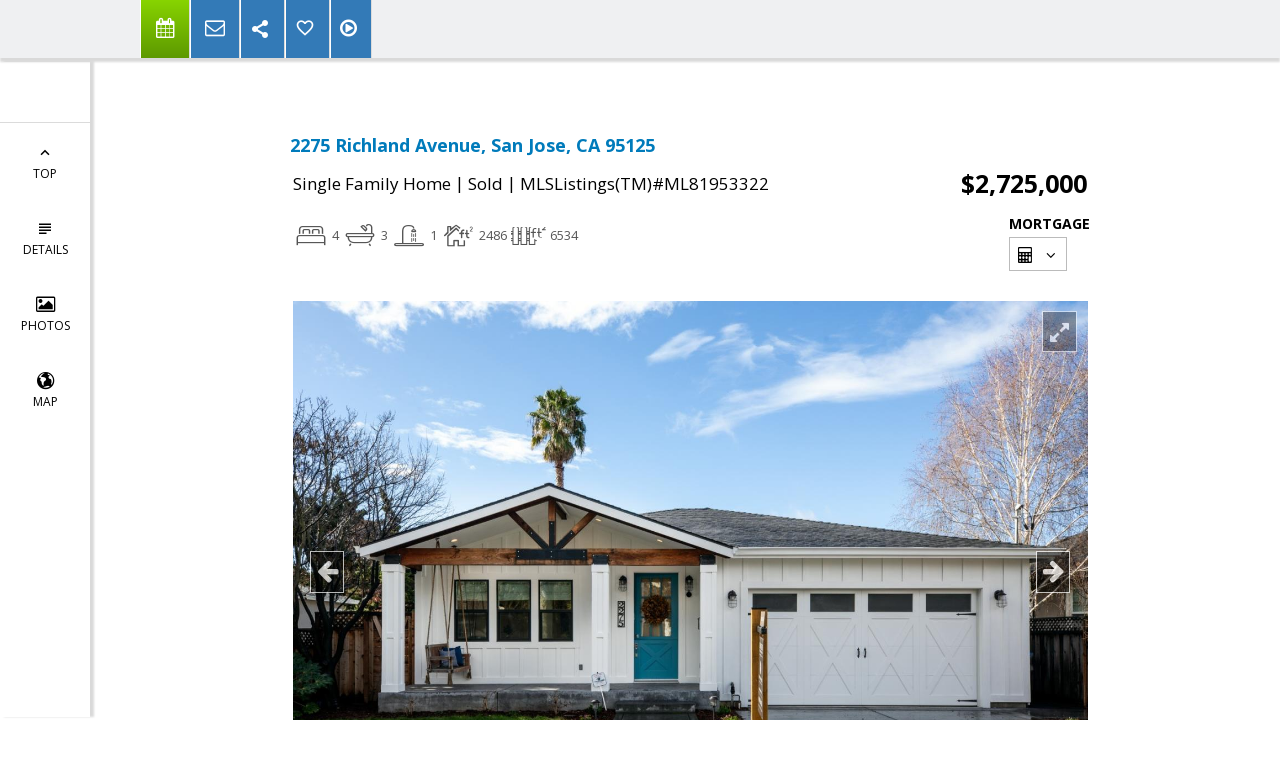

--- FILE ---
content_type: text/html; charset=utf-8
request_url: https://www.google.com/recaptcha/api2/anchor?ar=1&k=6LcGuSAUAAAAAMb457bWlGuEZ6IUGB1SNkLgHvC3&co=aHR0cHM6Ly9yZWJlY2Nhc21pdGhyZWFsdG9yLmNvbTo0NDM.&hl=en&v=N67nZn4AqZkNcbeMu4prBgzg&size=normal&anchor-ms=20000&execute-ms=30000&cb=c4oww3g4itbh
body_size: 49693
content:
<!DOCTYPE HTML><html dir="ltr" lang="en"><head><meta http-equiv="Content-Type" content="text/html; charset=UTF-8">
<meta http-equiv="X-UA-Compatible" content="IE=edge">
<title>reCAPTCHA</title>
<style type="text/css">
/* cyrillic-ext */
@font-face {
  font-family: 'Roboto';
  font-style: normal;
  font-weight: 400;
  font-stretch: 100%;
  src: url(//fonts.gstatic.com/s/roboto/v48/KFO7CnqEu92Fr1ME7kSn66aGLdTylUAMa3GUBHMdazTgWw.woff2) format('woff2');
  unicode-range: U+0460-052F, U+1C80-1C8A, U+20B4, U+2DE0-2DFF, U+A640-A69F, U+FE2E-FE2F;
}
/* cyrillic */
@font-face {
  font-family: 'Roboto';
  font-style: normal;
  font-weight: 400;
  font-stretch: 100%;
  src: url(//fonts.gstatic.com/s/roboto/v48/KFO7CnqEu92Fr1ME7kSn66aGLdTylUAMa3iUBHMdazTgWw.woff2) format('woff2');
  unicode-range: U+0301, U+0400-045F, U+0490-0491, U+04B0-04B1, U+2116;
}
/* greek-ext */
@font-face {
  font-family: 'Roboto';
  font-style: normal;
  font-weight: 400;
  font-stretch: 100%;
  src: url(//fonts.gstatic.com/s/roboto/v48/KFO7CnqEu92Fr1ME7kSn66aGLdTylUAMa3CUBHMdazTgWw.woff2) format('woff2');
  unicode-range: U+1F00-1FFF;
}
/* greek */
@font-face {
  font-family: 'Roboto';
  font-style: normal;
  font-weight: 400;
  font-stretch: 100%;
  src: url(//fonts.gstatic.com/s/roboto/v48/KFO7CnqEu92Fr1ME7kSn66aGLdTylUAMa3-UBHMdazTgWw.woff2) format('woff2');
  unicode-range: U+0370-0377, U+037A-037F, U+0384-038A, U+038C, U+038E-03A1, U+03A3-03FF;
}
/* math */
@font-face {
  font-family: 'Roboto';
  font-style: normal;
  font-weight: 400;
  font-stretch: 100%;
  src: url(//fonts.gstatic.com/s/roboto/v48/KFO7CnqEu92Fr1ME7kSn66aGLdTylUAMawCUBHMdazTgWw.woff2) format('woff2');
  unicode-range: U+0302-0303, U+0305, U+0307-0308, U+0310, U+0312, U+0315, U+031A, U+0326-0327, U+032C, U+032F-0330, U+0332-0333, U+0338, U+033A, U+0346, U+034D, U+0391-03A1, U+03A3-03A9, U+03B1-03C9, U+03D1, U+03D5-03D6, U+03F0-03F1, U+03F4-03F5, U+2016-2017, U+2034-2038, U+203C, U+2040, U+2043, U+2047, U+2050, U+2057, U+205F, U+2070-2071, U+2074-208E, U+2090-209C, U+20D0-20DC, U+20E1, U+20E5-20EF, U+2100-2112, U+2114-2115, U+2117-2121, U+2123-214F, U+2190, U+2192, U+2194-21AE, U+21B0-21E5, U+21F1-21F2, U+21F4-2211, U+2213-2214, U+2216-22FF, U+2308-230B, U+2310, U+2319, U+231C-2321, U+2336-237A, U+237C, U+2395, U+239B-23B7, U+23D0, U+23DC-23E1, U+2474-2475, U+25AF, U+25B3, U+25B7, U+25BD, U+25C1, U+25CA, U+25CC, U+25FB, U+266D-266F, U+27C0-27FF, U+2900-2AFF, U+2B0E-2B11, U+2B30-2B4C, U+2BFE, U+3030, U+FF5B, U+FF5D, U+1D400-1D7FF, U+1EE00-1EEFF;
}
/* symbols */
@font-face {
  font-family: 'Roboto';
  font-style: normal;
  font-weight: 400;
  font-stretch: 100%;
  src: url(//fonts.gstatic.com/s/roboto/v48/KFO7CnqEu92Fr1ME7kSn66aGLdTylUAMaxKUBHMdazTgWw.woff2) format('woff2');
  unicode-range: U+0001-000C, U+000E-001F, U+007F-009F, U+20DD-20E0, U+20E2-20E4, U+2150-218F, U+2190, U+2192, U+2194-2199, U+21AF, U+21E6-21F0, U+21F3, U+2218-2219, U+2299, U+22C4-22C6, U+2300-243F, U+2440-244A, U+2460-24FF, U+25A0-27BF, U+2800-28FF, U+2921-2922, U+2981, U+29BF, U+29EB, U+2B00-2BFF, U+4DC0-4DFF, U+FFF9-FFFB, U+10140-1018E, U+10190-1019C, U+101A0, U+101D0-101FD, U+102E0-102FB, U+10E60-10E7E, U+1D2C0-1D2D3, U+1D2E0-1D37F, U+1F000-1F0FF, U+1F100-1F1AD, U+1F1E6-1F1FF, U+1F30D-1F30F, U+1F315, U+1F31C, U+1F31E, U+1F320-1F32C, U+1F336, U+1F378, U+1F37D, U+1F382, U+1F393-1F39F, U+1F3A7-1F3A8, U+1F3AC-1F3AF, U+1F3C2, U+1F3C4-1F3C6, U+1F3CA-1F3CE, U+1F3D4-1F3E0, U+1F3ED, U+1F3F1-1F3F3, U+1F3F5-1F3F7, U+1F408, U+1F415, U+1F41F, U+1F426, U+1F43F, U+1F441-1F442, U+1F444, U+1F446-1F449, U+1F44C-1F44E, U+1F453, U+1F46A, U+1F47D, U+1F4A3, U+1F4B0, U+1F4B3, U+1F4B9, U+1F4BB, U+1F4BF, U+1F4C8-1F4CB, U+1F4D6, U+1F4DA, U+1F4DF, U+1F4E3-1F4E6, U+1F4EA-1F4ED, U+1F4F7, U+1F4F9-1F4FB, U+1F4FD-1F4FE, U+1F503, U+1F507-1F50B, U+1F50D, U+1F512-1F513, U+1F53E-1F54A, U+1F54F-1F5FA, U+1F610, U+1F650-1F67F, U+1F687, U+1F68D, U+1F691, U+1F694, U+1F698, U+1F6AD, U+1F6B2, U+1F6B9-1F6BA, U+1F6BC, U+1F6C6-1F6CF, U+1F6D3-1F6D7, U+1F6E0-1F6EA, U+1F6F0-1F6F3, U+1F6F7-1F6FC, U+1F700-1F7FF, U+1F800-1F80B, U+1F810-1F847, U+1F850-1F859, U+1F860-1F887, U+1F890-1F8AD, U+1F8B0-1F8BB, U+1F8C0-1F8C1, U+1F900-1F90B, U+1F93B, U+1F946, U+1F984, U+1F996, U+1F9E9, U+1FA00-1FA6F, U+1FA70-1FA7C, U+1FA80-1FA89, U+1FA8F-1FAC6, U+1FACE-1FADC, U+1FADF-1FAE9, U+1FAF0-1FAF8, U+1FB00-1FBFF;
}
/* vietnamese */
@font-face {
  font-family: 'Roboto';
  font-style: normal;
  font-weight: 400;
  font-stretch: 100%;
  src: url(//fonts.gstatic.com/s/roboto/v48/KFO7CnqEu92Fr1ME7kSn66aGLdTylUAMa3OUBHMdazTgWw.woff2) format('woff2');
  unicode-range: U+0102-0103, U+0110-0111, U+0128-0129, U+0168-0169, U+01A0-01A1, U+01AF-01B0, U+0300-0301, U+0303-0304, U+0308-0309, U+0323, U+0329, U+1EA0-1EF9, U+20AB;
}
/* latin-ext */
@font-face {
  font-family: 'Roboto';
  font-style: normal;
  font-weight: 400;
  font-stretch: 100%;
  src: url(//fonts.gstatic.com/s/roboto/v48/KFO7CnqEu92Fr1ME7kSn66aGLdTylUAMa3KUBHMdazTgWw.woff2) format('woff2');
  unicode-range: U+0100-02BA, U+02BD-02C5, U+02C7-02CC, U+02CE-02D7, U+02DD-02FF, U+0304, U+0308, U+0329, U+1D00-1DBF, U+1E00-1E9F, U+1EF2-1EFF, U+2020, U+20A0-20AB, U+20AD-20C0, U+2113, U+2C60-2C7F, U+A720-A7FF;
}
/* latin */
@font-face {
  font-family: 'Roboto';
  font-style: normal;
  font-weight: 400;
  font-stretch: 100%;
  src: url(//fonts.gstatic.com/s/roboto/v48/KFO7CnqEu92Fr1ME7kSn66aGLdTylUAMa3yUBHMdazQ.woff2) format('woff2');
  unicode-range: U+0000-00FF, U+0131, U+0152-0153, U+02BB-02BC, U+02C6, U+02DA, U+02DC, U+0304, U+0308, U+0329, U+2000-206F, U+20AC, U+2122, U+2191, U+2193, U+2212, U+2215, U+FEFF, U+FFFD;
}
/* cyrillic-ext */
@font-face {
  font-family: 'Roboto';
  font-style: normal;
  font-weight: 500;
  font-stretch: 100%;
  src: url(//fonts.gstatic.com/s/roboto/v48/KFO7CnqEu92Fr1ME7kSn66aGLdTylUAMa3GUBHMdazTgWw.woff2) format('woff2');
  unicode-range: U+0460-052F, U+1C80-1C8A, U+20B4, U+2DE0-2DFF, U+A640-A69F, U+FE2E-FE2F;
}
/* cyrillic */
@font-face {
  font-family: 'Roboto';
  font-style: normal;
  font-weight: 500;
  font-stretch: 100%;
  src: url(//fonts.gstatic.com/s/roboto/v48/KFO7CnqEu92Fr1ME7kSn66aGLdTylUAMa3iUBHMdazTgWw.woff2) format('woff2');
  unicode-range: U+0301, U+0400-045F, U+0490-0491, U+04B0-04B1, U+2116;
}
/* greek-ext */
@font-face {
  font-family: 'Roboto';
  font-style: normal;
  font-weight: 500;
  font-stretch: 100%;
  src: url(//fonts.gstatic.com/s/roboto/v48/KFO7CnqEu92Fr1ME7kSn66aGLdTylUAMa3CUBHMdazTgWw.woff2) format('woff2');
  unicode-range: U+1F00-1FFF;
}
/* greek */
@font-face {
  font-family: 'Roboto';
  font-style: normal;
  font-weight: 500;
  font-stretch: 100%;
  src: url(//fonts.gstatic.com/s/roboto/v48/KFO7CnqEu92Fr1ME7kSn66aGLdTylUAMa3-UBHMdazTgWw.woff2) format('woff2');
  unicode-range: U+0370-0377, U+037A-037F, U+0384-038A, U+038C, U+038E-03A1, U+03A3-03FF;
}
/* math */
@font-face {
  font-family: 'Roboto';
  font-style: normal;
  font-weight: 500;
  font-stretch: 100%;
  src: url(//fonts.gstatic.com/s/roboto/v48/KFO7CnqEu92Fr1ME7kSn66aGLdTylUAMawCUBHMdazTgWw.woff2) format('woff2');
  unicode-range: U+0302-0303, U+0305, U+0307-0308, U+0310, U+0312, U+0315, U+031A, U+0326-0327, U+032C, U+032F-0330, U+0332-0333, U+0338, U+033A, U+0346, U+034D, U+0391-03A1, U+03A3-03A9, U+03B1-03C9, U+03D1, U+03D5-03D6, U+03F0-03F1, U+03F4-03F5, U+2016-2017, U+2034-2038, U+203C, U+2040, U+2043, U+2047, U+2050, U+2057, U+205F, U+2070-2071, U+2074-208E, U+2090-209C, U+20D0-20DC, U+20E1, U+20E5-20EF, U+2100-2112, U+2114-2115, U+2117-2121, U+2123-214F, U+2190, U+2192, U+2194-21AE, U+21B0-21E5, U+21F1-21F2, U+21F4-2211, U+2213-2214, U+2216-22FF, U+2308-230B, U+2310, U+2319, U+231C-2321, U+2336-237A, U+237C, U+2395, U+239B-23B7, U+23D0, U+23DC-23E1, U+2474-2475, U+25AF, U+25B3, U+25B7, U+25BD, U+25C1, U+25CA, U+25CC, U+25FB, U+266D-266F, U+27C0-27FF, U+2900-2AFF, U+2B0E-2B11, U+2B30-2B4C, U+2BFE, U+3030, U+FF5B, U+FF5D, U+1D400-1D7FF, U+1EE00-1EEFF;
}
/* symbols */
@font-face {
  font-family: 'Roboto';
  font-style: normal;
  font-weight: 500;
  font-stretch: 100%;
  src: url(//fonts.gstatic.com/s/roboto/v48/KFO7CnqEu92Fr1ME7kSn66aGLdTylUAMaxKUBHMdazTgWw.woff2) format('woff2');
  unicode-range: U+0001-000C, U+000E-001F, U+007F-009F, U+20DD-20E0, U+20E2-20E4, U+2150-218F, U+2190, U+2192, U+2194-2199, U+21AF, U+21E6-21F0, U+21F3, U+2218-2219, U+2299, U+22C4-22C6, U+2300-243F, U+2440-244A, U+2460-24FF, U+25A0-27BF, U+2800-28FF, U+2921-2922, U+2981, U+29BF, U+29EB, U+2B00-2BFF, U+4DC0-4DFF, U+FFF9-FFFB, U+10140-1018E, U+10190-1019C, U+101A0, U+101D0-101FD, U+102E0-102FB, U+10E60-10E7E, U+1D2C0-1D2D3, U+1D2E0-1D37F, U+1F000-1F0FF, U+1F100-1F1AD, U+1F1E6-1F1FF, U+1F30D-1F30F, U+1F315, U+1F31C, U+1F31E, U+1F320-1F32C, U+1F336, U+1F378, U+1F37D, U+1F382, U+1F393-1F39F, U+1F3A7-1F3A8, U+1F3AC-1F3AF, U+1F3C2, U+1F3C4-1F3C6, U+1F3CA-1F3CE, U+1F3D4-1F3E0, U+1F3ED, U+1F3F1-1F3F3, U+1F3F5-1F3F7, U+1F408, U+1F415, U+1F41F, U+1F426, U+1F43F, U+1F441-1F442, U+1F444, U+1F446-1F449, U+1F44C-1F44E, U+1F453, U+1F46A, U+1F47D, U+1F4A3, U+1F4B0, U+1F4B3, U+1F4B9, U+1F4BB, U+1F4BF, U+1F4C8-1F4CB, U+1F4D6, U+1F4DA, U+1F4DF, U+1F4E3-1F4E6, U+1F4EA-1F4ED, U+1F4F7, U+1F4F9-1F4FB, U+1F4FD-1F4FE, U+1F503, U+1F507-1F50B, U+1F50D, U+1F512-1F513, U+1F53E-1F54A, U+1F54F-1F5FA, U+1F610, U+1F650-1F67F, U+1F687, U+1F68D, U+1F691, U+1F694, U+1F698, U+1F6AD, U+1F6B2, U+1F6B9-1F6BA, U+1F6BC, U+1F6C6-1F6CF, U+1F6D3-1F6D7, U+1F6E0-1F6EA, U+1F6F0-1F6F3, U+1F6F7-1F6FC, U+1F700-1F7FF, U+1F800-1F80B, U+1F810-1F847, U+1F850-1F859, U+1F860-1F887, U+1F890-1F8AD, U+1F8B0-1F8BB, U+1F8C0-1F8C1, U+1F900-1F90B, U+1F93B, U+1F946, U+1F984, U+1F996, U+1F9E9, U+1FA00-1FA6F, U+1FA70-1FA7C, U+1FA80-1FA89, U+1FA8F-1FAC6, U+1FACE-1FADC, U+1FADF-1FAE9, U+1FAF0-1FAF8, U+1FB00-1FBFF;
}
/* vietnamese */
@font-face {
  font-family: 'Roboto';
  font-style: normal;
  font-weight: 500;
  font-stretch: 100%;
  src: url(//fonts.gstatic.com/s/roboto/v48/KFO7CnqEu92Fr1ME7kSn66aGLdTylUAMa3OUBHMdazTgWw.woff2) format('woff2');
  unicode-range: U+0102-0103, U+0110-0111, U+0128-0129, U+0168-0169, U+01A0-01A1, U+01AF-01B0, U+0300-0301, U+0303-0304, U+0308-0309, U+0323, U+0329, U+1EA0-1EF9, U+20AB;
}
/* latin-ext */
@font-face {
  font-family: 'Roboto';
  font-style: normal;
  font-weight: 500;
  font-stretch: 100%;
  src: url(//fonts.gstatic.com/s/roboto/v48/KFO7CnqEu92Fr1ME7kSn66aGLdTylUAMa3KUBHMdazTgWw.woff2) format('woff2');
  unicode-range: U+0100-02BA, U+02BD-02C5, U+02C7-02CC, U+02CE-02D7, U+02DD-02FF, U+0304, U+0308, U+0329, U+1D00-1DBF, U+1E00-1E9F, U+1EF2-1EFF, U+2020, U+20A0-20AB, U+20AD-20C0, U+2113, U+2C60-2C7F, U+A720-A7FF;
}
/* latin */
@font-face {
  font-family: 'Roboto';
  font-style: normal;
  font-weight: 500;
  font-stretch: 100%;
  src: url(//fonts.gstatic.com/s/roboto/v48/KFO7CnqEu92Fr1ME7kSn66aGLdTylUAMa3yUBHMdazQ.woff2) format('woff2');
  unicode-range: U+0000-00FF, U+0131, U+0152-0153, U+02BB-02BC, U+02C6, U+02DA, U+02DC, U+0304, U+0308, U+0329, U+2000-206F, U+20AC, U+2122, U+2191, U+2193, U+2212, U+2215, U+FEFF, U+FFFD;
}
/* cyrillic-ext */
@font-face {
  font-family: 'Roboto';
  font-style: normal;
  font-weight: 900;
  font-stretch: 100%;
  src: url(//fonts.gstatic.com/s/roboto/v48/KFO7CnqEu92Fr1ME7kSn66aGLdTylUAMa3GUBHMdazTgWw.woff2) format('woff2');
  unicode-range: U+0460-052F, U+1C80-1C8A, U+20B4, U+2DE0-2DFF, U+A640-A69F, U+FE2E-FE2F;
}
/* cyrillic */
@font-face {
  font-family: 'Roboto';
  font-style: normal;
  font-weight: 900;
  font-stretch: 100%;
  src: url(//fonts.gstatic.com/s/roboto/v48/KFO7CnqEu92Fr1ME7kSn66aGLdTylUAMa3iUBHMdazTgWw.woff2) format('woff2');
  unicode-range: U+0301, U+0400-045F, U+0490-0491, U+04B0-04B1, U+2116;
}
/* greek-ext */
@font-face {
  font-family: 'Roboto';
  font-style: normal;
  font-weight: 900;
  font-stretch: 100%;
  src: url(//fonts.gstatic.com/s/roboto/v48/KFO7CnqEu92Fr1ME7kSn66aGLdTylUAMa3CUBHMdazTgWw.woff2) format('woff2');
  unicode-range: U+1F00-1FFF;
}
/* greek */
@font-face {
  font-family: 'Roboto';
  font-style: normal;
  font-weight: 900;
  font-stretch: 100%;
  src: url(//fonts.gstatic.com/s/roboto/v48/KFO7CnqEu92Fr1ME7kSn66aGLdTylUAMa3-UBHMdazTgWw.woff2) format('woff2');
  unicode-range: U+0370-0377, U+037A-037F, U+0384-038A, U+038C, U+038E-03A1, U+03A3-03FF;
}
/* math */
@font-face {
  font-family: 'Roboto';
  font-style: normal;
  font-weight: 900;
  font-stretch: 100%;
  src: url(//fonts.gstatic.com/s/roboto/v48/KFO7CnqEu92Fr1ME7kSn66aGLdTylUAMawCUBHMdazTgWw.woff2) format('woff2');
  unicode-range: U+0302-0303, U+0305, U+0307-0308, U+0310, U+0312, U+0315, U+031A, U+0326-0327, U+032C, U+032F-0330, U+0332-0333, U+0338, U+033A, U+0346, U+034D, U+0391-03A1, U+03A3-03A9, U+03B1-03C9, U+03D1, U+03D5-03D6, U+03F0-03F1, U+03F4-03F5, U+2016-2017, U+2034-2038, U+203C, U+2040, U+2043, U+2047, U+2050, U+2057, U+205F, U+2070-2071, U+2074-208E, U+2090-209C, U+20D0-20DC, U+20E1, U+20E5-20EF, U+2100-2112, U+2114-2115, U+2117-2121, U+2123-214F, U+2190, U+2192, U+2194-21AE, U+21B0-21E5, U+21F1-21F2, U+21F4-2211, U+2213-2214, U+2216-22FF, U+2308-230B, U+2310, U+2319, U+231C-2321, U+2336-237A, U+237C, U+2395, U+239B-23B7, U+23D0, U+23DC-23E1, U+2474-2475, U+25AF, U+25B3, U+25B7, U+25BD, U+25C1, U+25CA, U+25CC, U+25FB, U+266D-266F, U+27C0-27FF, U+2900-2AFF, U+2B0E-2B11, U+2B30-2B4C, U+2BFE, U+3030, U+FF5B, U+FF5D, U+1D400-1D7FF, U+1EE00-1EEFF;
}
/* symbols */
@font-face {
  font-family: 'Roboto';
  font-style: normal;
  font-weight: 900;
  font-stretch: 100%;
  src: url(//fonts.gstatic.com/s/roboto/v48/KFO7CnqEu92Fr1ME7kSn66aGLdTylUAMaxKUBHMdazTgWw.woff2) format('woff2');
  unicode-range: U+0001-000C, U+000E-001F, U+007F-009F, U+20DD-20E0, U+20E2-20E4, U+2150-218F, U+2190, U+2192, U+2194-2199, U+21AF, U+21E6-21F0, U+21F3, U+2218-2219, U+2299, U+22C4-22C6, U+2300-243F, U+2440-244A, U+2460-24FF, U+25A0-27BF, U+2800-28FF, U+2921-2922, U+2981, U+29BF, U+29EB, U+2B00-2BFF, U+4DC0-4DFF, U+FFF9-FFFB, U+10140-1018E, U+10190-1019C, U+101A0, U+101D0-101FD, U+102E0-102FB, U+10E60-10E7E, U+1D2C0-1D2D3, U+1D2E0-1D37F, U+1F000-1F0FF, U+1F100-1F1AD, U+1F1E6-1F1FF, U+1F30D-1F30F, U+1F315, U+1F31C, U+1F31E, U+1F320-1F32C, U+1F336, U+1F378, U+1F37D, U+1F382, U+1F393-1F39F, U+1F3A7-1F3A8, U+1F3AC-1F3AF, U+1F3C2, U+1F3C4-1F3C6, U+1F3CA-1F3CE, U+1F3D4-1F3E0, U+1F3ED, U+1F3F1-1F3F3, U+1F3F5-1F3F7, U+1F408, U+1F415, U+1F41F, U+1F426, U+1F43F, U+1F441-1F442, U+1F444, U+1F446-1F449, U+1F44C-1F44E, U+1F453, U+1F46A, U+1F47D, U+1F4A3, U+1F4B0, U+1F4B3, U+1F4B9, U+1F4BB, U+1F4BF, U+1F4C8-1F4CB, U+1F4D6, U+1F4DA, U+1F4DF, U+1F4E3-1F4E6, U+1F4EA-1F4ED, U+1F4F7, U+1F4F9-1F4FB, U+1F4FD-1F4FE, U+1F503, U+1F507-1F50B, U+1F50D, U+1F512-1F513, U+1F53E-1F54A, U+1F54F-1F5FA, U+1F610, U+1F650-1F67F, U+1F687, U+1F68D, U+1F691, U+1F694, U+1F698, U+1F6AD, U+1F6B2, U+1F6B9-1F6BA, U+1F6BC, U+1F6C6-1F6CF, U+1F6D3-1F6D7, U+1F6E0-1F6EA, U+1F6F0-1F6F3, U+1F6F7-1F6FC, U+1F700-1F7FF, U+1F800-1F80B, U+1F810-1F847, U+1F850-1F859, U+1F860-1F887, U+1F890-1F8AD, U+1F8B0-1F8BB, U+1F8C0-1F8C1, U+1F900-1F90B, U+1F93B, U+1F946, U+1F984, U+1F996, U+1F9E9, U+1FA00-1FA6F, U+1FA70-1FA7C, U+1FA80-1FA89, U+1FA8F-1FAC6, U+1FACE-1FADC, U+1FADF-1FAE9, U+1FAF0-1FAF8, U+1FB00-1FBFF;
}
/* vietnamese */
@font-face {
  font-family: 'Roboto';
  font-style: normal;
  font-weight: 900;
  font-stretch: 100%;
  src: url(//fonts.gstatic.com/s/roboto/v48/KFO7CnqEu92Fr1ME7kSn66aGLdTylUAMa3OUBHMdazTgWw.woff2) format('woff2');
  unicode-range: U+0102-0103, U+0110-0111, U+0128-0129, U+0168-0169, U+01A0-01A1, U+01AF-01B0, U+0300-0301, U+0303-0304, U+0308-0309, U+0323, U+0329, U+1EA0-1EF9, U+20AB;
}
/* latin-ext */
@font-face {
  font-family: 'Roboto';
  font-style: normal;
  font-weight: 900;
  font-stretch: 100%;
  src: url(//fonts.gstatic.com/s/roboto/v48/KFO7CnqEu92Fr1ME7kSn66aGLdTylUAMa3KUBHMdazTgWw.woff2) format('woff2');
  unicode-range: U+0100-02BA, U+02BD-02C5, U+02C7-02CC, U+02CE-02D7, U+02DD-02FF, U+0304, U+0308, U+0329, U+1D00-1DBF, U+1E00-1E9F, U+1EF2-1EFF, U+2020, U+20A0-20AB, U+20AD-20C0, U+2113, U+2C60-2C7F, U+A720-A7FF;
}
/* latin */
@font-face {
  font-family: 'Roboto';
  font-style: normal;
  font-weight: 900;
  font-stretch: 100%;
  src: url(//fonts.gstatic.com/s/roboto/v48/KFO7CnqEu92Fr1ME7kSn66aGLdTylUAMa3yUBHMdazQ.woff2) format('woff2');
  unicode-range: U+0000-00FF, U+0131, U+0152-0153, U+02BB-02BC, U+02C6, U+02DA, U+02DC, U+0304, U+0308, U+0329, U+2000-206F, U+20AC, U+2122, U+2191, U+2193, U+2212, U+2215, U+FEFF, U+FFFD;
}

</style>
<link rel="stylesheet" type="text/css" href="https://www.gstatic.com/recaptcha/releases/N67nZn4AqZkNcbeMu4prBgzg/styles__ltr.css">
<script nonce="AjUYwS-oS_S9qs1RQf3r1w" type="text/javascript">window['__recaptcha_api'] = 'https://www.google.com/recaptcha/api2/';</script>
<script type="text/javascript" src="https://www.gstatic.com/recaptcha/releases/N67nZn4AqZkNcbeMu4prBgzg/recaptcha__en.js" nonce="AjUYwS-oS_S9qs1RQf3r1w">
      
    </script></head>
<body><div id="rc-anchor-alert" class="rc-anchor-alert"></div>
<input type="hidden" id="recaptcha-token" value="[base64]">
<script type="text/javascript" nonce="AjUYwS-oS_S9qs1RQf3r1w">
      recaptcha.anchor.Main.init("[\x22ainput\x22,[\x22bgdata\x22,\x22\x22,\[base64]/[base64]/[base64]/[base64]/[base64]/UltsKytdPUU6KEU8MjA0OD9SW2wrK109RT4+NnwxOTI6KChFJjY0NTEyKT09NTUyOTYmJk0rMTxjLmxlbmd0aCYmKGMuY2hhckNvZGVBdChNKzEpJjY0NTEyKT09NTYzMjA/[base64]/[base64]/[base64]/[base64]/[base64]/[base64]/[base64]\x22,\[base64]\x22,\x22wrfCj8OdWcO4ZT3CvMOMw5dFw7/[base64]/CjsKtwpbDicO+cUdRLm7DvGAFbjFXLcO7wr7Cj2ZVZ0B9Vy/CgcK4UMOnWcOILsKoG8OHwqlODCHDlcOqOFrDocKbw7UMK8OLw6p2wq/[base64]/Cq8Kxw6TCgsO9QsONw7gYwpTCiMK/InclUzIpCcKXwqXCoFHDnlTCkBEswo0qwrjClsOoNMKVGAHDlW8Lb8OEworCtUx9RGktwrPCvwh3w750UW3DgzbCnXEmCcKaw4HDusKdw7o5M0rDoMOBwqXCksO/AsOjQMO/f8Kaw53DkFTDmirDscOxLcKqLA3CiTl2IMOowrUjEMOdwrssE8KTw4pOwpByOMOuwqDDmcKDSTcnw4DDlsKvCQ3Dh1XCq8O0ETXDiAhWLXtZw7nCnX3DtCTDuREnR1/DhSDChExFZiwjw4rDgMOEbnHDh15ZKxJye8OSwpfDs1pZw503w7slw487wrLClsKJKiPDs8Klwos6wqLDv1MEw59RBFwxYhHCj0LCh3cFw40oXsOfLCEgw47CmcOswqfCuQkQAsO0w59uHWEBwpzCtMKIwrnDisO4w47CoMO+w5/DqMOGdTY3wpzCmRlQDinCv8OrLsOtw6XDp8OKw78Xw4TCh8KKwpHCqsK/JVTCpQd/w63CmXrDvWHChsOZw7E4YMKjccOECXjClC0hwpHCq8OewpVVw57DucKswrPDi0k1BcOowpHCmcK2w6VEC8OQa0XCvsOWMw7DvsKgSsKSR3JvXFhww7AYUndcQ8KzVsKHw47CmMK9w4YnZMK9dMKTEBF6LMKiw7zDjlfDoV/Ckn3CglxWNMKyKcOOw5RRw7k2wrNLICHCtMKuMz/[base64]/DtHYrAGkzI8Kew6pBaysGJ8ObYW/DhcKnLW7CrMKjPsOcPHjDq8Kjw708McODw7ZlwpjDoC9Xw57DoyXDg1nCosObw4HChhI7L8OMw6pXVyHCsMKgEVc4w48wPMOBTh95TcO+wogxVMKzw4fDg1/[base64]/CnMKaw5nCpik8wqJfw55EPMO4wonCiMO3wrHCucKPUk0qwqzClMKOXw/[base64]/JsO1HTjCl8KHw5zDj2BowqpPO8OUFsOlw7fDoA5Sw4LCv2h+w77DtcKPwqrDqcKjwrjCoXbClxh/w5bDjgTCg8KKZWM1wo7Cs8KMOEjDqsKPw7FGGk/DhXvCpsKkw73CvjkawofCiDbCj8Opw6sqwpAvw7HDjDEDG8Krw73Dp2g/E8Kba8K0PB/DhcK3UTDCpMK1w5YfwrsjFhnDmMOBwq4uSMOlwoIAZMOIbsOtMsOsKHZfw5BHwpxHw5nDqT/DthHCn8OawpbCrsKmL8KIw6vCs03DmcOcb8O0XVZxN38dJsK9wr/CjCQpw6LCmlrCgC/Dnx5TwoLCssK5w6UybykBw5/DiX3CjcKxe1oawrpsWcKzw4EZwq15w5bDtE7CkExZw4MQwrcOwpXDhsOLwqHDksOaw6klLsOWw6/CmSbDj8OPS37DpXPCu8K8QQHCi8K8UnjChMODwqo5DCwewoTDgFUdWcODVsOwwofCknnCucKZWMKowrPDpA11KTHCmEHDiMK9wrd6wojCucO1woTDnRHDtMKhwoPCmzoqwqnCuizDgcKnOxI1JTzDi8KWWgjDtsKBwpcXw5XCmnorwolXwqTCmh7CmcOdw6/Ct8OtMMKVH8OnbsOEUsKow79ZFcKtw6bChjJVUcOCbMOeRMOCasOWBw/DucOkwpU/AyvCkw3CiMOHw5XCo2QVwrtPwq/DvDTCuVljwrzDosKww7TDv0JiwqlCFMK+EcOSwphfS8KRM14hw4bCgALDp8KbwokhCMK1Ij8jwqUrwrQoBjzDvQgnw5I8w5NSw5TCoy3Dt1puw6zDoAsOI23CpVVMwo/ChUnCuG7DocKvGWcCw4zDnFrDvArDrcKEw6zClsK+w5pvwoB6OS3DsTI4w7rDv8K2IMOew7LCmMKrwr1TI8OsDcO5wqBuwpt8dTQnWg7Dm8OFw5bCoBzCgXnCqkXDnnQAUV4bWTfCn8KrOgY+wrbCuMKMw6QmI8OPwodGTi3CokYOw7/CtcOnw4XDiFgqSBfDilN4wqQDLMKewqbCjirCjcOJw44Aw6oCw6A0w4kAwqXCocOmw5XCscKfK8Kew7kSw4/CuCFdd8O1D8OSw4/[base64]/DmmcPAcKbwpnDk1hbw53CqMOGaG4Hw4fCmcOCw43DnsO+cgMLwqEnw53DthkzEkjDvxnCn8KXworDrSkIK8K5BcOdw5rDgnvCqwPCvMKsOV0Kw7J6DlvDhsONCMOCw7HDsG/CgcKnw69/Sl55w6HCssO5wrRgw5DDv2fDphjDmVxow6rDhMKow6rDosKaw4DCpgIMw4J1SMKJM2bCnWfDuWwjwqYwYlUMCMKUwrUZH1sySlLCjAXCpsKIOMK0bE3CsBAJw5ZewrHCnxIQw5RJOkXCo8OAw7BGw7/CkcOMW3YlwpDDssK8w7hWEsObw7MDw63DnMOcw6s+w7RbwoHCj8KOLlzDvDjDrMK9Q0tUw4JrJFfCr8KEB8O7wpRgwophwrzDocK/w5sXwovCh8OlwrTCh2MkEFbCh8Ksw6jCt0ZOwoV8wqnCnAQnwpPCggzDh8KIw69nw4rDmcOtwrxRdcOFBMOZwqPDpsK0wptGVnAvw51bw6XCmwnCijkuXDsEEXXCssKPCcKkwqdiF8OOasKYCRx1dcK+DAcEwpBIw60af8KRdMO/wrvCg1nDoAU+EcOgw67DlTEMPsKMDMOrTFURw53DucKCOG/Dt8Oew44QGhXDhMKzw51pV8KnKCnDrlpRwrZfwrXDtMO0ZcOrwpTCusKtwpLCvFJUwpPCiMOtTGvDjMOVwoIhMMK/[base64]/DhsKewqJEwpDDtsOkw7AJPCfDvcOcw7EHwqVQwrXCqhNlw4w2wrTDnWxdwpZcMHXCvsKow58VF1AnwrLDmsOyLXhvHsK8w68iw4pCUQx2aMOSwpo6HkMkaSETwrBabMKfw6pKwr1vw67CkMKewp1zLMK/[base64]/Dr1jDmmUVI1TDgsOESXLCjSzCtcKJERjCpsKtw6jCpcK+BUltKWdyJMKww7UCGRXCsH1Lw4/Dq0ZSwpcKwprDr8OKMsO3w5TDrcKSA2vDmcOCBsKNwphVwqnDncOWLGnDnkAqw4XDiRcYS8KpTXZjw5XCjsKow7TDk8KOLH/CpiEDCMO/E8KaYsOawohIAyzDmcOSwqrCvMODwrHCtsOSw6MvNcO/wobCm8KoJRLCs8KoIsOzw7BKw4TCjMKMwpMkE8O5GMO6wp4SwofDv8KudH3CocKkw5rDsCgKwo0ZHMKsw6UxAFDDgMKORU0cw4vDgnpGw6/[base64]/PBBlRR/[base64]/CnmTDhMKucsKTVMKRXCHCr8KKczPDiXQpU8OudsOrw75iw4NnCnJcwrs/[base64]/CqsKLTT8Ow4VWw5wbK2J0OsKrDxPDisOow7/[base64]/w4DCljfDtMKKw6JyIcOoIcKDeMKgRmbDncOBYzpObCUsw6NBwovDt8OSwoUww4DCvFwMw5DCosO4wqLDjMOFwpjCs8K0JsKOOsKLT30UDMOfHcK2JcKOw5UlwqZWZgEBYsKCw5QYW8OTw43DuMO/w5AFBxXCt8O9DsO2wpLDs2bDhzwDwpE9wqNLwrQxCsOqQ8K/[base64]/ChcKlwoRtw7FawpDDmltqw6IgHRhGwqjDlcK0wpTCo0fDpQwFXsKiIMKlwqzDlcO1w6MPNWRZSlkKV8OtQ8KCPcO4EFrCrMKmVMKnIsKOwpbCgC/CiF9sUWUWwo3DqsKWKhDDkMKlLkPCkcKETQbDqAvDnm7DsTzCl8KMw7oLwrjCvVlXcEbDq8OsYcKvw7VoWlzDj8KcNj4BwqM9PSI0SEYsw7nCmMO4wqw5wqzDhsOhRMKBX8K7dwXCjMKCIsKfRMOFwotvBSPCq8O5R8OcJsKKw7FWPhQlwr3DrnczSsOZwq/DmMKmwql/[base64]/[base64]/w7kSwpRWw5jDm8K/w7M+K8Obw79Nw6VEwrzCgRnCuHXCvsKyw5PDiX3CuMOHwqjCiSXCusOHacK8bDDCtRXDkl/DkMOdd2lFwrLCqsOHw4JIC1BEwrXCqEnDuMKbJgrClMKHwrPCs8K0wrDDncO5wp8Nw7jCuUXCnzLCg2fDsMKgBTnDgsK/AsKpZcOWLn1Xw7fCqEXDoy0Ow6PCq8Ojwod7LsKiLQxuA8Kuw7UJwqDCvsO1R8KJWTZjwrvDnU/Dm3gVFhLDvMOAwrhKw75Vw6/CgXXDqcORYcOVwrkpOMO/[base64]/CjktoYDLCoMOEf8Obwr7DvcKFw4bChcKBw6PCuQAEwoF1J8KZVMOBw4XCpEIZwocFccKyD8Omw77DgsO8wq92FcKqwpU+DcKhdgl0w6jCj8OHwpXCkCQpSklIbMKxwp7DhD1Bwrk/[base64]/[base64]/DjMKjPGTDisKGfknCrwEgFMKmSRPDnMK/[base64]/WsKpwr8bw5LCgXgQwrnCksOKw7zDmsKeUcKudD0aGjYuUQPDocO4N2tgDcKnXF7Cr8ODw5rDlTdOw5vCisKpXnAvw687P8KiJsKQSDHDhMOHwqwRSXTDvcKZbsKOw6kRw4zDuB/CmkDDpkdhwqI/[base64]/DvljCksKew40fOn7CncKaC8KScnN3w6ZDwo/[base64]/CsMKSwofCuTXDg1sOA8K7wpXCmcOIP8KDw7Viw5HDvcKTw7EMwrcTw6tQD8KlwrJKb8OWwqwQw4BETsKBw4FDw7TDvm5ZwqXDmcKnYHTCrWdZOwXDgcOlY8OVw6LCtMOIwpAhB1rDksOtw6jCv8KIQMK8H3rCtHhLw6Jfw7/CiMKVwqTDoMKLWcKYw79wwqMhwoPCocOBOktvXVZVwqwtwp85wpPCj8K6w7/Dtx7DvkLDpcK7GSHCrsOTZ8O1VsKOY8KJaj7DtcKawownwrnCvm5zHzbCm8KPw7EReMK1VWbCrjTDknkUwr90Xy9SwrIFYcOTOHTCsA7CqMOfw7ZqwrkAw5HCjUzDmMKLwpNawrF9wo5Pwp40RHvCn8KgwoMJFsKzWMO+wqVvRg9QHBklL8Oew7s0w6/[base64]/[base64]/DrsOBbDQEHgc+U8KQe8KWRcOywqFWeTHCvGrCuQDDksOMw4QnSg7CosO4wovCrMOhw4jCg8OTw7EiWMKRO01VwpvCt8OEfyfCiAV1R8KgC0HDmMK3w5V9SMKGw75/w6DDpMKqHxYSwpzDocKCOlkUwo3DoSzDsWPDr8O2McOvAgkSw6bDpDzDjBXDkzF8w4NXKsO+wp/[base64]/w5zDuBpIEyTDtsKxP8KhwqfDvwrDsMO4NMODI19ISsKETMO/ZAspQcOVDMK8wrTCrsK5wqbCsyd9w711w4HDjsO2KMKLcMK5EsOcR8OFQcKtw5TDmzLDkWvDkCk9LMOXw6PDgMKlwprDu8OjWcOTwp7CoUswKzrCuyzDqRMNIcK0w5/DuwTCsmEUOMOKwrxtwpNqUnfDsVFqRcK0wovDmMOow5lfKMKZG8KLwq9Yw5gMw7LDlcOfwqlaYE/CvMKowrY3wpwBa8OnUcKXw6rDj0sOVsOGCsKMw7PDmcOfUypPw4zDmwnDuCXCiyh3G0o6HxjDm8KoKAkNw5XCg0DChzjCgMK2wpnCicKtcijCilLCsRVUYTHCimfCnCTCgsOpMh/DpMKsw6fDtWJzw4Bfw6jDkg/CmsKVFMONw5jDo8K4wrjCtRNRwrXDjStLw7fCnsO2wrHCnEJMwrzCm3HCpsK+FMKXwprDum0LwrpxI2bDhMKYwqwIw6R7e0Uhw7fDnhQiw6NqwrXCtBF2HktTwr8dw4rDjVtLw59vw4XDiGDDhcOiHMOOw7/[base64]/DlH3DtDHCgcK+wrAdc8KXcWFLIMK9YMKcBRd+JArDkQjDqMOKw5HCoSxMwpEwYlYFw6I4wppVwqbCiULClkhPw5gKUzbDhsKPwpzCvsKhLkRncMKlF3ggwrdJaMKfBsO8fsK/w61ew4bDk8KIw6Ncw68qGcKjw6DCgVHDjj5nw73CjsOGOsKwwqdqUX7CqRHDo8KvDcKtFsOiKFzCtlJpTMO+w6fDoMK3w41Pw6vDpcKgGsO8YXVzF8KILQZTREbCv8KXw7QQwprDh1/[base64]/DuT/[base64]/[base64]/wrI0ZsOdOsO1woPCmCLCp0JAeMKowpcBJFVNRkYiesOETEjDgsOKw4Ufw6JLwrBBOXLDnQ/Dk8K6w6HCjQVJwpPCqV18w7PDghTDlFIjMCDDoMKzw63CqcKKwp1/w7fDtSrCiMO5w6vCpGHCgQDCr8OrVTBQGMOXwrhuwqvDn0V1w5JRwq57M8OBwrYwTjrCjsOIwq5mwrgTZMOBT8KuwolUwrJCw4VBw4zCgyTDvcKfYWPCowp4wqfCgcOgw6ouVTfCkcKrwrh6wr5vGxnCr2xrwp/CkEIawqEYw4HCvx3DjsOwfU8dwrFiw7krRcOMw6JUw5bDvcKnCRA3UWUDQSMlDTTDlMOoJH00w4bDi8OTw63DisOtw4o5w4/[base64]/DhgUMw4FvwoMmNyQicHnDr8O+woVnacOCJihEbsKTJHp/[base64]/DsyzCiFnClcO/bcOYOE7DjMK8wqvCixAFw43Ci8Ozw4XDpcOhRcOwLGleSMKtw5xkXwXDoVrClQPDucOMIWYSwpZlexlFfcKowojCsMO1bXPCrzULYAoFNE3DsH4qFhbDmFjDrBRTEG/[base64]/DhsOLw5rDlgnDlsO7BWh9Ry1Ww4TDgxfDt8Ova8OCLMK4w5rCssOuScKUw5vDhgvDj8O8S8K3O0rCpnsmwolJwoFxacOiwo3CkzIHw5MOMjppw5/[base64]/w7BVdxdnKsKWYMOYwqgOVn7DosO+SiDCvWUdAcOWClHCvcK5KsKwUBlETlPDs8K5HExtw6/CsCTDjcO4LyvDkMKaNlxBw6F4wp87w54Kw5tpYsOKAUnDl8KVGMOHLnFJwqDCiDrDlsOPwox7w44EIcOpw5B9wqNWwqjDv8K1wqcoDiBRw7PDqMOgZcK7OFHChTlbw6TCs8Kbw60eFCV2w4PDrsKpWDpnwoXCuMKPXMOww5jDsH5fel/CtcOiccKpw5bDtSfCjsKmwoXClsOATVd+aMOBwqcpwoPCg8KuworCjQ3DusO3wpswcsOmwo12QMKWwp0wDcK2GcKfw75VMcO1E8OCwpbDn1lkw6lowq8EwoQmQ8OWw7pKw4gaw45bwpPCsMOQwoVyTmnDmcKzw4EMVMKKw4MCwrgBw5/CqULCr3x2wobClsOpwrM9w4sScMK8GMKIw77CliXCgVrDsnLDgcK3fcOIasKEIcKnMMOMw7N0w5bCpsKsw4XCo8OBw7rDrsO4ZB8Gw45ScMO2PRfDmcKTYlHDi3k9TcKaCsKdacO5w5hWw4Qtw6Z5w7R3NH0cbRnCn1E0wr3Dj8KKcjTDlSjDgMO0wohjwpfDtn/DqcO7McKkPRMlK8Ojb8KPHRHDt27DqHVGS8Kjw6fDisKgwozDlkvDlMOEw5bDuGjCvR5Rw5x2w6ExwoFiw7TDhcKEw7TDkMOuwrkkHTYmeiPCpMKzwoVWCcKLVzgCwqUUwqPDusKRwqU0w653wpvCo8O+w5rCisOxw4oiJ1/DvRLCuAQFw5UFw6Vkw7XDil8owp04U8K+ccO/wrvCrSR3R8OgHMO0wpl9w6oOw5Iow4rDnUw4w7BnHDplEcKxRMObwoPDtiMTWMOaIUhoJmh9AR0dw47CgcKyw6l8w4Jnbg8/acKow4Frw5RGwqDCogR/w5TCgWcHwoLCkjIVKxU1UCpXeSZuw4crE8KTG8K2FzbDgFrDm8Kgw64XHD/Dnxk4w67CusOQw4TDn8KXwoLDscKIw59dw4DCjTzDgMKjEcOkw5x0w5pvw41oLMOhWkHCphpUw6jCj8OqFm3CoShTwqZVFsOhw5vDvUzCtsKgUwrDuMK8B37Dh8OkDSbChXnDiUs+YMKEw4x9w7fClX7DsMKswpjDhsKuU8Ovwo15wp/DqMOCwrJYw5jCiMOwYsKCw7NNQcK9JFpaw5XCs8KLwpoAMlHDpUbClgwZQyFZwpLCgMOtwpjDtsKUdsKNw7/[base64]/Dg8K8w5XCrDPDt8O3flELwpBeAMO4w5YYw5bDvTrDnRIQYMOSwosbM8KLQ2fCqhZvwrbCuMOhAcKFwq/Cln7Di8O1BhLCpjvCoMODIMKdfsK4wp/CvMKvC8Oiw7TCj8O0wp/DnT7DkcOMUH93UGDCn2RBwrB8wpk6w6fCvltgcsK8R8OdUMOqwpcZHMOJw6XDusO0OjrDkMOsw5oYCMOHcwxIw5NtI8OkFTMZbXETw40ZVhFkQ8KTV8OHScKlwqXDnMO3w6Vtw5M5bcOfwrJqTl4HwpjDiSohGsOuSn8Pwr/DisKLw6J5w6bCn8KiZ8Ohw5zDpxbDlcOkKsOIwqnDr0zCqSrCrMOFwqoFwo3Di2HDtcOrbsO3WEjDusOYJcKYLcO/wo8sw4wxw7U4fDzCp0fCijLCtMOXDkc0EynCq1t0wrc9ZgfCoMKgQ1gfNcKRw5Ntw6nCt17DtcKGw7B6w57DjsOQwpNjCcOBwotgw7HDicO/fFXClTvDkMOgw644Wg/[base64]/DiMKUdEUaw6TDiMKgw6XDnC4WY8KkwqJ8w7g9GcKVMsOVT8OqwpcxDMKdGcKsEsKnwrPCmsK6ay0gTGdtKg1awoNGwr/CgsOxQMOUVA3DicKWY2NkWMOeN8ORw57CqMOHXh57w6rCgSzDnmHCjMOcwoTCszkZw6xnBQDCh2zDrcK6wqB3AgcKAyXDo3fCoinChsKoLMKDw4rCiTMAwq7Ck8KjYcOLDsOSwqgbFsOTMXoYGsOwwrdvDhFNK8O/w7FWNiFvw5zDvG86w7jDscKpTcOPFmbDu0FgXCTDjUdBdsOAesKmAsOuw5fCusKcDmp5fsKpYGrDpcKfwp94Yn8ydcOHJCJ1wrDCmcKlRcK1AcKMw57CgcO4KcKPdcKbw7XDn8OOwrVFw5/CpnYvThNdasKtaMK6dQDDnsOkw5VoCTsTw4HCjcKTa8KJA1/CmsOka2VQwp0AV8KYcMKbwpw3w5MAOcOew5JGwr0jwrvDuMOCOCspPsOqeSfCmCLCtMOhwpcdwqYtw5dsw5bDjMKGwoLCn0bDoFbDgcOGYMOOAD0kFG3DgE/DscKtP0ELbBBeC3TCixYqJwgAwoTChsKLccONIS0Pw4rDvFbDoVHCucOEw6PCqygJScK3wpBWWcOJHDTChVHDs8KawqZ4wpLDlXbCoMK2aXcHw5vDqMOWe8OTMMO9wpLDiWPCtXcNc1PCv8KtwpzDkcK1EFbDs8O/w4TCqV0DdE3Cg8K8KMKECTTDo8OyKcKSaXnDt8KaM8OTYBHDtsO/[base64]/DvsOhZRJCNUPDlBHCnxwSwoUUwqI+GMOVwp5UJ8OSw78sW8O3w61FDnsYEwxcwobCuC1MfC/CtyMBCMOaCwoSBxsOVVUmIMO1w5zDusKcw5F3wqI0ccKgZsOmwoNZw6XDoMOVMBhzLwfDn8O9w65/R8O6w6TCoGZfwpnDuTLCrsKHOMKIw65GJ0o5AjhYwptgIQzDu8KhDMOEUMK6QsKEwrPDtcOGWXBxIgbCrMOmEHLCiFHDoA5Iw6heW8OYw59VwpnDqFhNwqLDocKYwqByB8K4wr/DgU/DjMKrw5deJhVWwrXDlMOpw6DCvwYtCjs+azDCr8KQwq/[base64]/BMOswoEPwqYbFDvCjcKKwpvCkMO3w6TDrsOKw6jCm8KawqfCtMONVMOiMg3Dg2DDi8KTYsOiw61eXG10SjPDhDEtcGHCphsbw4YjSFdTdcKjwpzDhcO/wqzDujLDqXrCoEJ/WsKXf8KMwppOEkXChE99w61owqTCgiBtw6HCpBTDkGEdHm/[base64]/[base64]/wrXDi2vCmFRhwrsQw4HDs24PwrA6wrnCsXDCqQ97KmZEZx53wqjCo8O2McKNXi4OecOTw5vCiMOFw7XCqsKAwoQzKX/DiTQEw5xUZsOPwofDsVPDgMK4w5QJw4HClsKxQR7CtcKKw7DDpmUuCWrCiMOCwq95H3tjasOTw4fCpsOMC1oowrHCrcO8wrjCtsKuw5gyCMOtRcOvw54Twq/DrWJoFQluGsOHQ37CrcKLVX5xw43DjMKGw5BgCB7CqwPCmsO1PMOEUSzCuSxtwp8FEHnDvcO0X8KcHV5OdcKcFzNIwqIrw7rDhsObVTHCvHRcw5XDo8OMwqA2w63DnsOYwqvDnxTDvBtlwoHCjcOBwrI7KWdFw79Ow6ATw7/[base64]/[base64]/DtcOqT0vCocKZw53DojDDtsOdw53DpMK7fsKswqTDogQ3acOSw5pjRX4LwrTDrQPDlREDImTCgjjCvGhibcOcASRhwrE/w68Owp7CqzPDhSzCrMODekYUZ8OuajDDr2koOHgYwrrDgsOiAQZibMKHT8KIw5w6w43Dn8OYw75ENSUOAUd/[base64]/RDM/wpNJwprCuWjDkcK8w4hgTcOgw64rEsKVw6VUw44YLkPDu8KDAcOrCsOSwrnDsMKJw6Fzf10Zw6zDvzpMTWXDm8OiOhMxwo/[base64]/[base64]/[base64]/CoMOiw6nDkADCuDnCnntdfgU2w5TCjgEdwpjDgMO6wqXDr3kCwqAcUSHCnTxkwpvDgcOtfy/Cq8KzagnCuDDCisOaw4LCpcKGwojDt8OsVk7CpsK/JCArLsOFwpfDmjxMEl8lUsKhG8KQfXnCu1rCucOefCHCgcKbMsO5c8KDwrx7HcOKaMOeEzh0EMK0woNKQhTCpcONVMKAO8OBS0HDtcO9w7bCjcKHC1fDqxFNw6htw4PDjsKfw6RzwrlRw6/[base64]/[base64]/DgSVnwrgBw4JYOMO4w7gkJcKpI8ONwplBbMK2A2TCpyrCl8KDw7QVG8O7wqTDp1/DocKCc8KjZcKYw6B7UCZtw6Exw63Cj8K2w5QCw4t0LHERKwjCtMK8bMKBwrvCqMKTw7FbwoMxEsORO0bCpsKdw6/CmcODwqNEG8OBQnPCscK4wrvDmnZlYMKdLS3Dp0HCusOuA1gww4RbAMO1wpDDmGJ1AWtdwqvCiC3Dv8KXw43DvRfCg8OaDBPDl2Vyw5dAw7XCiWDDnsOTw4bCrMKkbF4NEsOndl0Gw43DqcONWTo1w4wywrHDp8KvPkETI8OuwrsnAsK7JCsBw7nDj8OZwrxsTMO/RcK1wrkRw50+ZsOgw6sKw4DClMOeC1TDtMKBw75/w4pDw4rCoMKiBHxeAcO1LcK0N3XDmlrDssO+wqJZwod9wpfCkkwrbmrCnMOwwqrDocK4w6rCoT0pI0UOwpYuw4nCpmVfJXnDq1vDmMOew4jDum7CgcKsJz3Cj8KFazDDlsOlw6cldsOdw5bCtE/Cu8OdI8KSKsO1wqPCklHCg8KXHcOgw6LDvVRKw6ARL8OcwpXDnRkDw4MIw7vChn7Cqn8ow5DCqDTDvQgMTcK2IhbDuihlCMOaF1MCW8KzMMKeEwLCkATDlcO4f2lww4xww6c0CMK6w6jCisKCfn7CgMKKwrQsw6onwqZaQlDCjcOCwrs/wp/DiT7CgRfCicO1IMK+UH4/dQsOw7HDky9sw6bDkMKsw5nCtDZpAXHCkcOBGcKwwpxIek4nRcOnPMOBUXpEcFDCoMKlQUUjw5ECw695OcKRw6PDpcOSIcO3w4I/FsOEwrvDv3fDsR4+Znl+EsOYwqQ4w41xa3MRw67DpEnCo8O3LcObQBDCkMK9wo0Dw7QfXsOkcWvDgVDCg8KfwokWZcO6YD0TwoLDs8OkwoIewq3CtsKcf8OVPi1OwqJJKVdnwrBsw6fCmy/Dv3DCv8KMwqLCocK/ai3Cn8OBQl8Xw73CmiRQw79kRnRIw4/DkMOVwrXDpcK5ZcKuwpXChsO4fsOYUsOqPMOSwrcge8OmMcKfFMKqHH3CqmXCjGvCuMOVPQDDusKhUHnDjsORUMKlWMKcPMOawpLDkTvDoMOkwpIUD8Kmd8OfAE8xeMOgw7rCtMKVw5Yiwq7DmxHCicOBNgnDnsK5eF1Cwo/DhsKcw7g7wprCnTvCs8OQw7sawqrCssK/[base64]/[base64]/ClMOFw4BGwpLDpcOvZ8KUwofCr0DCiklJw4jDkMOCw57DsnzDo8OiwpPCjcOmFMO+GsOodsOFwrHDrcOSFcKjwrPCg8OMwro0WFzDiFrDomdNw5N0AMOhwrthN8OCw58tcsKzHsOlwr0owqBnVi/CtcK0SifDtgLCmhnCi8KxH8KEwrEXwoTDthxSHzQrw5Z1wo4cbMK2VFHDqAZMJXfDvsKdwp97QsKOeMKgwoIvT8O9w69KUWAXwozDuMOfCnfDiMKdwoPDiMK5DBh3w548Ix16Xg/Dgi81UFZbwqjCnkcTdmx8YcOGwq/Dn8KPwrzDqVRdCmTCrMKyO8K+PcOlw5DDphcFw6M5WkDDglASwqbCqgcCw4HDvSHCg8OjfcK6w7Y+w5J2wrsSw5FawpVPw6/CuSMcAsOWLsOmABHDh2/[base64]/DpyjDt8KyUjlrYzEwOCHCgxwtflIvw6QPWRowbMKLwq9ywr3CncOQw77DlcORGREmwrnCmsOCH1tlwonDglwWKsKNBmU7Rx/Dn8Otw5jChcO3X8OxF2MjwrVnUhbCoMOJQDXCvMOhQ8KlU1bDjcK2B09cIsKkOkDCm8OmXMOLwqjCnCp9wpTCrmB4LsK8HcK+HHM1w6/DjhoNwqoOOBoaCFQ0TMKSPUwUw5wzw4nDshYKUhvCkwXCjMKhSgAIw5dUwpN8McOmAk1/w7rDqMKaw65vwovDuHHDvsOBCDgdfRk9w5QRXMKYwqDDsi04w7LCjzYLPBPDlMOxw6bCgMOTwoYaw7TDgnRzwoLCh8KZNsKmwoEPwofDkyzDp8OOGSRpR8KQwpUPeEk0w6Y5Fk0zAcOmP8OLw5HCg8OqDAkQMzE/HcKQw4RwwpdlMRfCvCM3w5nDm0Umw4Ihw5fCtkI2eVrDgsOww4JZLcOUw4TDlnrDoMO5wrvDhMOTQ8O5w4nCgl88w7hqTcKowqDDq8OgBTskw6LDhT3Cu8O/GQ7DjsOmw7LDqsOCwoLDqyPDqMKfw6nCkGo9OUstZSdzIsK1PQ0wMx1jBC/CsD/DokBpw4XDrzY+FsOQw7UzwpjCozrDrRTDg8KIwpd+A2Y+TMO7Sx/CoMOcAgbDhMOAw59XwqsTIsOuw7JAfsOsZSRgH8OTwpvDumxVw5PDmkrCv0vCii7DicOBwqUnw5LCuSPCvRpAw5p/wqDDrMOBw7Asa1XDisKCdjVrVUJhwq1iFSvCucO+esKyAiVowqtjwqVsZsOOa8O4w5fDkMKyw6LDoSQkeMKXGlvCgUFMVSVfwosgY0wLdMKsaTp3dUsTeH96FTRuTcKoPlRtw7bDkwrDpMKmwq8vw7zDpQbDl3JsJ8KPw57Cl1kYDsK/K1jCm8Ouwpogw5bCiSkNwofCiMKjw7/DvcOHG8KnwofDnHBTEcOHwoxxwpQfwqReBVMiDmgCOMKGwrzDqsOiMsKxwq3Cn0N0w6fCnWQSwq1cw6QPw7gseMO8KcOwwpgiacOYwoM/SiNIw7J1DwF2wqsHC8Orw6rClDrDnsKWw6nCoDzCq3zCo8OPU8O2S8Kxwqwvwqo3McKJwrcJQ8KTwrYIw5jCrBHDlnlrSCbDpD8xBMOZwqXDqcOiW3TDsXNEwqkQw4kawo/CiDsoUE7DvcOQwpUEwr/[base64]/Dr0nCqCLCicK5wqfCs8O8w7k/w4VtTcOxCsKvOCIDw4dZwrVKcjLDrMOHcXphwqTCjm/[base64]/ClGUdTcK4wqxgLsOZwqsGCE5Nw6jDq8KPFMKKwq7CjcK2KcKQNivDu8O+w4ltwrTDvcO1wqDDlsK3b8OLFSMVw6oTe8KsWMOQZx8uw4QMMQLCrlIiNEgHw63ChcKiw6V0wrXDjMOfZzTCsz/[base64]/[base64]/CtcKewq18ZMO5NMOnwr0swr7DsEzDs8OWw4LCrcOEB8KYX8OfJjE1wqfCszvCg03Du11hwpxWw6bCksKTw7ZiCMOTfcOew6XDvMKGfMKzwpzCoAXCshvCj2fCmFJRw51HPcKqw5xhaXUOwqHCrHZwRm/DjR/[base64]/GibDmU/ClFdZwqvDocObw6I+w63CicKJFMOiwoHDkcOdw6xWSsKcwp7DnBLDuBvDtwXDlEDDm8OzSMOEwqbDuMO/w77DosOlw6fCtlrCjcOAfsOOShLDjsOYBcKIwpUhXl4JVcOYVsO5VyY0ZkvDp8KYwovCk8OJwoc1w4czOy3DgHbDn0zDlsOswobDnQ0hw7x1XiQ2w77DtyrDsC94CnbDtDhrw5bDnxzCk8K0wrXDsB/[base64]/DiMKHPsKzM8KkwqrDmcOmw5stNMOdDsO0EnLCjlvDn2k5Vy3CgMOpw556V00hw6/Dri8mIx/Cm08XBsK2WQlrw57CiRzCllo9w7tbwrNKQzjDlcKeDUgzBx16w4TDuxFXwrzDisKefR/CpsKAw5PDnlDDhkvCgcKJwqbCscKmw54KTsORwpLCh2bCtkXCtFnCjj9swptOwrHCkRvDrQ0LEMKDYMK6wq5Lw7BNAgfCuDV/woFNMsK/MxZmw5YkwqtMw5Fgw67DssOCw4XDtsK9wokiw5dDw4XDjsKreDPCt8OBaMKzwrtWQMKNVR4Ww49pw4DChcKFNA16woQ3w5/CvG1yw6NKNClHZsKvJwjChMONwq7DsW7CoiUgVkM9PcKScMOCw6bDln1yN0TDrcK9TsOkGks2ODtQwqzClXRVTHwaw7rCtMOJw519w7vConY8GA8Xw7HCpjAAwrfDp8KRw78Hw68LIXDCt8KUfsOIw6d9H8Ksw4J1Ui/DucOfQsOiXsO1UBbCmDDCkwTDs0fCtcKJAsKaD8OAEhvDmWLDoSzDrcOawozDv8KRwrpDZ8ONwqAaLzvDhgrCgz7DkQ7Dmzo1b0LDucO/[base64]/CgsO8RgbCrsONw7bDo3TCm8KyADfChmwnwpDCr8OvwqMRJMOXw5bCu3hPw7lRw63CucOmN8OmPnTDksOgUibCrkoZwqk\\u003d\x22],null,[\x22conf\x22,null,\x226LcGuSAUAAAAAMb457bWlGuEZ6IUGB1SNkLgHvC3\x22,0,null,null,null,1,[21,125,63,73,95,87,41,43,42,83,102,105,109,121],[7059694,341],0,null,null,null,null,0,null,0,1,700,1,null,0,\[base64]/76lBhnEnQkZnOKMAhmv8xEZ\x22,0,0,null,null,1,null,0,0,null,null,null,0],\x22https://rebeccasmithrealtor.com:443\x22,null,[1,1,1],null,null,null,0,3600,[\x22https://www.google.com/intl/en/policies/privacy/\x22,\x22https://www.google.com/intl/en/policies/terms/\x22],\x22TJOqsKHyPWQR8oHxq+JMhsO85ENmjUfknqtYg5aEooY\\u003d\x22,0,0,null,1,1769682985405,0,0,[214,74],null,[235,83,233,30,215],\x22RC-lo0RYil97c50OA\x22,null,null,null,null,null,\x220dAFcWeA5p1HJ8AqQIHWdTfbt3O4IitfXWAq_owWxQCn2sjhinSiRUx6a9Bq6G3UMOlAuClK5hIUvB6W8WHFkfAZGnWSTq0SPpcw\x22,1769765785241]");
    </script></body></html>

--- FILE ---
content_type: text/html;charset=UTF-8
request_url: https://rebeccasmithrealtor.com/FramePropertyDetails
body_size: 10544
content:













<div class="agentInfoTop">
  







<div class="span4 contacts-info" id="_agentInfoView">
  
    <div class="details-agent-foto">
      <img alt="Agent Photo" src = "https://isvr.acceleragent.com/usr/1000189968/1163743051562.jpg"/>
    </div>
  
  
    <div class="details-agent-logo">
      <img alt="Sereno Group Company Logo" src = "//isvr.acceleragent.com/standard/logos/96.jpeg"/>
    </div>
  
   <div class="agentInfoView">
     
      <div class="details-agent-title-name">
         <h3>Rebecca Smith</h3>
        <div class="details-agent-title">
            REALTOR®
        </div>
      </div>
     
    <div class="details-agent-title-contact-information">
      
        <div class="details-agent-company-name">Sereno Group</div>
      
      
        <div>214 Los Gatos-Saratoga Road, Los Gatos, CA 95030</div>
      
      
        <div><b>Direct:</b> (408) 507-7165</div>
      
      
      <div id="hidable_agent_info">
        
          <div><b>Office:</b> (408) 335-1400</div>
        
        
        
        
          <div><b>Fax:</b> (408) 399-7250</div>
        
        
        
      </div>
    </div>
         
    <div class="details-agent-lic-num-mail-web">
        
          <div><b>DRE#:</b> 01310611</div>
        
        
          <a href="mailto:Rebecca@serenogroup.com">Rebecca@serenogroup.com</a>
        
        <br/>
        <a href="//rebeccasmithrealtor.com" target=_blank>rebeccasmithrealtor.com</a>
    </div>
     
       
       
       
       
       
     
     <div class='sharethis-sticky-share-buttons' data-url='//google.com'></div>

      
    </div>
  </div>
</div>

</div>














<div class="content-details contain">
    <div class="row-class">
        <div class="discription-wrapp">
            <div class="discription-required-info"></div>
            <div class="discription-adress">2275 Richland Avenue, San Jose, CA 95125</div>
            <table class="discription-table-price">
                <tbody>
                <tr>
                    <td class="discription-status">
                        <article class="uniListingClass_RES">
                            <dt class="listing-type">
                                <span class="MlsClassText">Single Family Home</span> | <span>Sold</span>
                                 | <span class="mlsNumberText">MLSListings(TM)#ML81953322</span>
                            </dt>

                        </article>
                    </td>
                    <td class="discription-price">$2,725,000</td>
                </tr>
                </tbody>
            </table>
            <div class="details-property-data clearfix">
          <span class="beds-baths-sqft inline-block">
          </span>
                












<div id="_mortgageCalculatorView" style="" class="mortgage-calculator-view">

<div class="morgage-wrap inline-block">
  <div class="tit-mor">Mortgage</div>
  <div class="_monthlyPaymentView"><span class="_monthlyPayment">0</span><span>/mon</span></div>
  <button id="mortgage-calc-btn" class="btn btn-xs">
    <span class="more-btn-label">
      <i class="icon-prom-calc"></i>
    </span>
    <i class="icon-prom-angle-down"></i>
  </button>

  <div style="display:none;">
    <div id="mortgage-calc" class="_mortgagePopupView">
      <div class="monthlyPaymentBlock">
        Monthly Payment
        <span class="_monthlyPayment">0</span><span>/mon</span>
      </div>
      <div class="form-group clearfix">
        <label class="col-xs-5 control-label">Property Price:
          <div class="bt-price-wrapper input-group ">
            <input type="text" class="form-control _propertyPrice" value='2725000'/>
          </div>
        </label>
      </div>
      <div class="form-group clearfix">
        <label class="col-xs-5 control-label">Down Payment (%/$):
          <div class="bt-price-wrapper input-group _downPaymentPercentDiv">
            <input type="text" class="form-control _downPaymentPercent percent" value='20' min="0" max="100"/>
          </div>
          <div class="bt-price-wrapper input-group _downPaymentDollarDiv" style="display: none">
            <input type="text" class="form-control _downPaymentDollar"/>
          </div>
        </label>

        <ul class="col-xs-4 radio-unit downPaymentType">
          <li>
            <label class="pm-form-label radio">
              <input type="radio" name="unit-entity" class = "_downPaymentType" value='%'  checked/>
                  <span>
                  </span>%
            </label>
          </li>
          <li>
            <label class="pm-form-label radio">
              <input type="radio" name="unit-entity" class = "_downPaymentType" value='$'/>
                  <span>
                  </span>$
            </label>
          </li>
        </ul>
      </div>
      <div class="form-group clearfix">
        <label for="LoanAmount" class="col-xs-5 control-label">Loan Amount:</label>
        <div>
          <span class="col-xs-5 _loanAmount" id="LoanAmount"></span>
        </div>
      </div>
      <div class="form-group clearfix">
        <label for="InterestRate" class="col-xs-5 control-label">Interest Rate (%):</label>
        <div class="col-xs-3">
          <div class="bt-price-wrapper input-group rate">
            <input type="text" class="form-control _rate percent" id="InterestRate"  min="0" max="100" value='0.0'/>
          </div>
        </div>
      </div>
      <div class="form-group clearfix">
        <label for="LoanTerm" class="col-xs-5 control-label">Loan Term (years):</label>
        <div class="col-xs-3">
          <div class="bt-price-wrapper input-group ">
            <input type="text" class="form-control _years" id="LoanTerm" value='0'/>
          </div>
        </div>
      </div>
    </div>
  </div>
</div>

</div>
            </div>
        </div>
    </div>
</div>

  
  



















<input type="hidden" id="details_seo_title" value="2275 Richland Avenue, San Jose, CA 95125        $2,498,000 www.rebeccasmithrealtor.com MLS#ML81953322">



<div id="content-details" class="content-s">
  <div class="contain">
    <div class="row-class">
      <div class="discription-wrapp">
        <div class="span6 slider-block">
          <div id="_SliderProPhotosView" class="slider-pro">

            <div class="sp-slides">
              
              
                <div class="sp-slide">
                
                  <img class="sp-image" data_url="https://media.mlslmedia.com/property/MLSL/81953322/d7cef5671b814516bffda1a8d0ef1c4e/2/1"/>
                  
                
                </div>
              
                <div class="sp-slide">
                
                  <img class="sp-image" data_url="https://media.mlslmedia.com/property/MLSL/81953322/d7cef5671b814516bffda1a8d0ef1c4e/2/2"/>
                  
                
                </div>
              
                <div class="sp-slide">
                
                  <img class="sp-image" data_url="https://media.mlslmedia.com/property/MLSL/81953322/d7cef5671b814516bffda1a8d0ef1c4e/2/3"/>
                  
                
                </div>
              
                <div class="sp-slide">
                
                  <img class="sp-image" data_url="https://media.mlslmedia.com/property/MLSL/81953322/d7cef5671b814516bffda1a8d0ef1c4e/2/4"/>
                  
                
                </div>
              
                <div class="sp-slide">
                
                  <img class="sp-image" data_url="https://media.mlslmedia.com/property/MLSL/81953322/d7cef5671b814516bffda1a8d0ef1c4e/2/5"/>
                  
                
                </div>
              
                <div class="sp-slide">
                
                  <img class="sp-image" data_url="https://media.mlslmedia.com/property/MLSL/81953322/d7cef5671b814516bffda1a8d0ef1c4e/2/6"/>
                  
                
                </div>
              
                <div class="sp-slide">
                
                  <img class="sp-image" data_url="https://media.mlslmedia.com/property/MLSL/81953322/d7cef5671b814516bffda1a8d0ef1c4e/2/7"/>
                  
                
                </div>
              
                <div class="sp-slide">
                
                  <img class="sp-image" data_url="https://media.mlslmedia.com/property/MLSL/81953322/d7cef5671b814516bffda1a8d0ef1c4e/2/8"/>
                  
                
                </div>
              
                <div class="sp-slide">
                
                  <img class="sp-image" data_url="https://media.mlslmedia.com/property/MLSL/81953322/d7cef5671b814516bffda1a8d0ef1c4e/2/9"/>
                  
                
                </div>
              
                <div class="sp-slide">
                
                  <img class="sp-image" data_url="https://media.mlslmedia.com/property/MLSL/81953322/d7cef5671b814516bffda1a8d0ef1c4e/2/10"/>
                  
                
                </div>
              
                <div class="sp-slide">
                
                  <img class="sp-image" data_url="https://media.mlslmedia.com/property/MLSL/81953322/d7cef5671b814516bffda1a8d0ef1c4e/2/11"/>
                  
                
                </div>
              
                <div class="sp-slide">
                
                  <img class="sp-image" data_url="https://media.mlslmedia.com/property/MLSL/81953322/d7cef5671b814516bffda1a8d0ef1c4e/2/12"/>
                  
                
                </div>
              
                <div class="sp-slide">
                
                  <img class="sp-image" data_url="https://media.mlslmedia.com/property/MLSL/81953322/d7cef5671b814516bffda1a8d0ef1c4e/2/13"/>
                  
                
                </div>
              
                <div class="sp-slide">
                
                  <img class="sp-image" data_url="https://media.mlslmedia.com/property/MLSL/81953322/d7cef5671b814516bffda1a8d0ef1c4e/2/14"/>
                  
                
                </div>
              
                <div class="sp-slide">
                
                  <img class="sp-image" data_url="https://media.mlslmedia.com/property/MLSL/81953322/d7cef5671b814516bffda1a8d0ef1c4e/2/15"/>
                  
                
                </div>
              
                <div class="sp-slide">
                
                  <img class="sp-image" data_url="https://media.mlslmedia.com/property/MLSL/81953322/d7cef5671b814516bffda1a8d0ef1c4e/2/16"/>
                  
                
                </div>
              
                <div class="sp-slide">
                
                  <img class="sp-image" data_url="https://media.mlslmedia.com/property/MLSL/81953322/d7cef5671b814516bffda1a8d0ef1c4e/2/17"/>
                  
                
                </div>
              
                <div class="sp-slide">
                
                  <img class="sp-image" data_url="https://media.mlslmedia.com/property/MLSL/81953322/d7cef5671b814516bffda1a8d0ef1c4e/2/18"/>
                  
                
                </div>
              
                <div class="sp-slide">
                
                  <img class="sp-image" data_url="https://media.mlslmedia.com/property/MLSL/81953322/d7cef5671b814516bffda1a8d0ef1c4e/2/19"/>
                  
                
                </div>
              
                <div class="sp-slide">
                
                  <img class="sp-image" data_url="https://media.mlslmedia.com/property/MLSL/81953322/d7cef5671b814516bffda1a8d0ef1c4e/2/20"/>
                  
                
                </div>
              
                <div class="sp-slide">
                
                  <img class="sp-image" data_url="https://media.mlslmedia.com/property/MLSL/81953322/d7cef5671b814516bffda1a8d0ef1c4e/2/21"/>
                  
                
                </div>
              
                <div class="sp-slide">
                
                  <img class="sp-image" data_url="https://media.mlslmedia.com/property/MLSL/81953322/d7cef5671b814516bffda1a8d0ef1c4e/2/22"/>
                  
                
                </div>
              
                <div class="sp-slide">
                
                  <img class="sp-image" data_url="https://media.mlslmedia.com/property/MLSL/81953322/d7cef5671b814516bffda1a8d0ef1c4e/2/23"/>
                  
                
                </div>
              
                <div class="sp-slide">
                
                  <img class="sp-image" data_url="https://media.mlslmedia.com/property/MLSL/81953322/d7cef5671b814516bffda1a8d0ef1c4e/2/24"/>
                  
                
                </div>
              
                <div class="sp-slide">
                
                  <img class="sp-image" data_url="https://media.mlslmedia.com/property/MLSL/81953322/d7cef5671b814516bffda1a8d0ef1c4e/2/25"/>
                  
                
                </div>
              
                <div class="sp-slide">
                
                  <img class="sp-image" data_url="https://media.mlslmedia.com/property/MLSL/81953322/d7cef5671b814516bffda1a8d0ef1c4e/2/26"/>
                  
                
                </div>
              
                <div class="sp-slide">
                
                  <img class="sp-image" data_url="https://media.mlslmedia.com/property/MLSL/81953322/d7cef5671b814516bffda1a8d0ef1c4e/2/27"/>
                  
                
                </div>
              
                <div class="sp-slide">
                
                  <img class="sp-image" data_url="https://media.mlslmedia.com/property/MLSL/81953322/d7cef5671b814516bffda1a8d0ef1c4e/2/28"/>
                  
                
                </div>
              
                <div class="sp-slide">
                
                  <img class="sp-image" data_url="https://media.mlslmedia.com/property/MLSL/81953322/d7cef5671b814516bffda1a8d0ef1c4e/2/29"/>
                  
                
                </div>
              
                <div class="sp-slide">
                
                  <img class="sp-image" data_url="https://media.mlslmedia.com/property/MLSL/81953322/d7cef5671b814516bffda1a8d0ef1c4e/2/30"/>
                  
                
                </div>
              
                <div class="sp-slide">
                
                  <img class="sp-image" data_url="https://media.mlslmedia.com/property/MLSL/81953322/d7cef5671b814516bffda1a8d0ef1c4e/2/31"/>
                  
                
                </div>
              
                <div class="sp-slide">
                
                  <img class="sp-image" data_url="https://media.mlslmedia.com/property/MLSL/81953322/d7cef5671b814516bffda1a8d0ef1c4e/2/32"/>
                  
                
                </div>
              
                <div class="sp-slide">
                
                  <img class="sp-image" data_url="https://media.mlslmedia.com/property/MLSL/81953322/d7cef5671b814516bffda1a8d0ef1c4e/2/33"/>
                  
                
                </div>
              
                <div class="sp-slide">
                
                  <img class="sp-image" data_url="https://media.mlslmedia.com/property/MLSL/81953322/d7cef5671b814516bffda1a8d0ef1c4e/2/34"/>
                  
                
                </div>
              
                <div class="sp-slide">
                
                  <img class="sp-image" data_url="https://media.mlslmedia.com/property/MLSL/81953322/d7cef5671b814516bffda1a8d0ef1c4e/2/35"/>
                  
                
                </div>
              
                <div class="sp-slide">
                
                  <img class="sp-image" data_url="https://media.mlslmedia.com/property/MLSL/81953322/d7cef5671b814516bffda1a8d0ef1c4e/2/36"/>
                  
                
                </div>
              
                <div class="sp-slide">
                
                  <img class="sp-image" data_url="https://media.mlslmedia.com/property/MLSL/81953322/d7cef5671b814516bffda1a8d0ef1c4e/2/37"/>
                  
                
                </div>
              
                <div class="sp-slide">
                
                  <img class="sp-image" data_url="https://media.mlslmedia.com/property/MLSL/81953322/d7cef5671b814516bffda1a8d0ef1c4e/2/38"/>
                  
                
                </div>
              
                <div class="sp-slide">
                
                  <img class="sp-image" data_url="https://media.mlslmedia.com/property/MLSL/81953322/d7cef5671b814516bffda1a8d0ef1c4e/2/39"/>
                  
                
                </div>
              
                <div class="sp-slide">
                
                  <img class="sp-image" data_url="https://media.mlslmedia.com/property/MLSL/81953322/d7cef5671b814516bffda1a8d0ef1c4e/2/40"/>
                  
                
                </div>
              
                <div class="sp-slide">
                
                  <img class="sp-image" data_url="https://media.mlslmedia.com/property/MLSL/81953322/d7cef5671b814516bffda1a8d0ef1c4e/2/41"/>
                  
                
                </div>
              
                <div class="sp-slide">
                
                  <img class="sp-image" data_url="https://media.mlslmedia.com/property/MLSL/81953322/d7cef5671b814516bffda1a8d0ef1c4e/2/42"/>
                  
                
                </div>
              
                <div class="sp-slide">
                
                  <img class="sp-image" data_url="https://media.mlslmedia.com/property/MLSL/81953322/d7cef5671b814516bffda1a8d0ef1c4e/2/43"/>
                  
                
                </div>
              
                <div class="sp-slide">
                
                  <img class="sp-image" data_url="https://media.mlslmedia.com/property/MLSL/81953322/d7cef5671b814516bffda1a8d0ef1c4e/2/44"/>
                  
                
                </div>
              
                <div class="sp-slide">
                
                  <img class="sp-image" data_url="https://media.mlslmedia.com/property/MLSL/81953322/d7cef5671b814516bffda1a8d0ef1c4e/2/45"/>
                  
                
                </div>
              
                <div class="sp-slide">
                
                  <img class="sp-image" data_url="https://media.mlslmedia.com/property/MLSL/81953322/d7cef5671b814516bffda1a8d0ef1c4e/2/46"/>
                  
                
                </div>
              
                <div class="sp-slide">
                
                  <img class="sp-image" data_url="https://media.mlslmedia.com/property/MLSL/81953322/d7cef5671b814516bffda1a8d0ef1c4e/2/47"/>
                  
                
                </div>
              
                <div class="sp-slide">
                
                  <img class="sp-image" data_url="https://media.mlslmedia.com/property/MLSL/81953322/d7cef5671b814516bffda1a8d0ef1c4e/2/48"/>
                  
                
                </div>
              
              
            </div>

            <div class="sp-thumbnails">
              
              
                
                  
                    <div class="sp-thumbnail">
                      <img class="sp-thumbnail-image" data_url="https://media.mlslmedia.com/property/MLSL/81953322/d7cef5671b814516bffda1a8d0ef1c4e/2/1"/>
                    </div>
                  
                  
                
              
                
                  
                    <div class="sp-thumbnail">
                      <img class="sp-thumbnail-image" data_url="https://media.mlslmedia.com/property/MLSL/81953322/d7cef5671b814516bffda1a8d0ef1c4e/2/2"/>
                    </div>
                  
                  
                
              
                
                  
                    <div class="sp-thumbnail">
                      <img class="sp-thumbnail-image" data_url="https://media.mlslmedia.com/property/MLSL/81953322/d7cef5671b814516bffda1a8d0ef1c4e/2/3"/>
                    </div>
                  
                  
                
              
                
                  
                    <div class="sp-thumbnail">
                      <img class="sp-thumbnail-image" data_url="https://media.mlslmedia.com/property/MLSL/81953322/d7cef5671b814516bffda1a8d0ef1c4e/2/4"/>
                    </div>
                  
                  
                
              
                
                  
                    <div class="sp-thumbnail">
                      <img class="sp-thumbnail-image" data_url="https://media.mlslmedia.com/property/MLSL/81953322/d7cef5671b814516bffda1a8d0ef1c4e/2/5"/>
                    </div>
                  
                  
                
              
                
                  
                    <div class="sp-thumbnail">
                      <img class="sp-thumbnail-image" data_url="https://media.mlslmedia.com/property/MLSL/81953322/d7cef5671b814516bffda1a8d0ef1c4e/2/6"/>
                    </div>
                  
                  
                
              
                
                  
                    <div class="sp-thumbnail">
                      <img class="sp-thumbnail-image" data_url="https://media.mlslmedia.com/property/MLSL/81953322/d7cef5671b814516bffda1a8d0ef1c4e/2/7"/>
                    </div>
                  
                  
                
              
                
                  
                    <div class="sp-thumbnail">
                      <img class="sp-thumbnail-image" data_url="https://media.mlslmedia.com/property/MLSL/81953322/d7cef5671b814516bffda1a8d0ef1c4e/2/8"/>
                    </div>
                  
                  
                
              
                
                  
                    <div class="sp-thumbnail">
                      <img class="sp-thumbnail-image" data_url="https://media.mlslmedia.com/property/MLSL/81953322/d7cef5671b814516bffda1a8d0ef1c4e/2/9"/>
                    </div>
                  
                  
                
              
                
                  
                    <div class="sp-thumbnail">
                      <img class="sp-thumbnail-image" data_url="https://media.mlslmedia.com/property/MLSL/81953322/d7cef5671b814516bffda1a8d0ef1c4e/2/10"/>
                    </div>
                  
                  
                
              
                
                  
                    <div class="sp-thumbnail">
                      <img class="sp-thumbnail-image" data_url="https://media.mlslmedia.com/property/MLSL/81953322/d7cef5671b814516bffda1a8d0ef1c4e/2/11"/>
                    </div>
                  
                  
                
              
                
                  
                    <div class="sp-thumbnail">
                      <img class="sp-thumbnail-image" data_url="https://media.mlslmedia.com/property/MLSL/81953322/d7cef5671b814516bffda1a8d0ef1c4e/2/12"/>
                    </div>
                  
                  
                
              
                
                  
                    <div class="sp-thumbnail">
                      <img class="sp-thumbnail-image" data_url="https://media.mlslmedia.com/property/MLSL/81953322/d7cef5671b814516bffda1a8d0ef1c4e/2/13"/>
                    </div>
                  
                  
                
              
                
                  
                    <div class="sp-thumbnail">
                      <img class="sp-thumbnail-image" data_url="https://media.mlslmedia.com/property/MLSL/81953322/d7cef5671b814516bffda1a8d0ef1c4e/2/14"/>
                    </div>
                  
                  
                
              
                
                  
                    <div class="sp-thumbnail">
                      <img class="sp-thumbnail-image" data_url="https://media.mlslmedia.com/property/MLSL/81953322/d7cef5671b814516bffda1a8d0ef1c4e/2/15"/>
                    </div>
                  
                  
                
              
                
                  
                    <div class="sp-thumbnail">
                      <img class="sp-thumbnail-image" data_url="https://media.mlslmedia.com/property/MLSL/81953322/d7cef5671b814516bffda1a8d0ef1c4e/2/16"/>
                    </div>
                  
                  
                
              
                
                  
                    <div class="sp-thumbnail">
                      <img class="sp-thumbnail-image" data_url="https://media.mlslmedia.com/property/MLSL/81953322/d7cef5671b814516bffda1a8d0ef1c4e/2/17"/>
                    </div>
                  
                  
                
              
                
                  
                    <div class="sp-thumbnail">
                      <img class="sp-thumbnail-image" data_url="https://media.mlslmedia.com/property/MLSL/81953322/d7cef5671b814516bffda1a8d0ef1c4e/2/18"/>
                    </div>
                  
                  
                
              
                
                  
                    <div class="sp-thumbnail">
                      <img class="sp-thumbnail-image" data_url="https://media.mlslmedia.com/property/MLSL/81953322/d7cef5671b814516bffda1a8d0ef1c4e/2/19"/>
                    </div>
                  
                  
                
              
                
                  
                    <div class="sp-thumbnail">
                      <img class="sp-thumbnail-image" data_url="https://media.mlslmedia.com/property/MLSL/81953322/d7cef5671b814516bffda1a8d0ef1c4e/2/20"/>
                    </div>
                  
                  
                
              
                
                  
                    <div class="sp-thumbnail">
                      <img class="sp-thumbnail-image" data_url="https://media.mlslmedia.com/property/MLSL/81953322/d7cef5671b814516bffda1a8d0ef1c4e/2/21"/>
                    </div>
                  
                  
                
              
                
                  
                    <div class="sp-thumbnail">
                      <img class="sp-thumbnail-image" data_url="https://media.mlslmedia.com/property/MLSL/81953322/d7cef5671b814516bffda1a8d0ef1c4e/2/22"/>
                    </div>
                  
                  
                
              
                
                  
                    <div class="sp-thumbnail">
                      <img class="sp-thumbnail-image" data_url="https://media.mlslmedia.com/property/MLSL/81953322/d7cef5671b814516bffda1a8d0ef1c4e/2/23"/>
                    </div>
                  
                  
                
              
                
                  
                    <div class="sp-thumbnail">
                      <img class="sp-thumbnail-image" data_url="https://media.mlslmedia.com/property/MLSL/81953322/d7cef5671b814516bffda1a8d0ef1c4e/2/24"/>
                    </div>
                  
                  
                
              
                
                  
                    <div class="sp-thumbnail">
                      <img class="sp-thumbnail-image" data_url="https://media.mlslmedia.com/property/MLSL/81953322/d7cef5671b814516bffda1a8d0ef1c4e/2/25"/>
                    </div>
                  
                  
                
              
                
                  
                    <div class="sp-thumbnail">
                      <img class="sp-thumbnail-image" data_url="https://media.mlslmedia.com/property/MLSL/81953322/d7cef5671b814516bffda1a8d0ef1c4e/2/26"/>
                    </div>
                  
                  
                
              
                
                  
                    <div class="sp-thumbnail">
                      <img class="sp-thumbnail-image" data_url="https://media.mlslmedia.com/property/MLSL/81953322/d7cef5671b814516bffda1a8d0ef1c4e/2/27"/>
                    </div>
                  
                  
                
              
                
                  
                    <div class="sp-thumbnail">
                      <img class="sp-thumbnail-image" data_url="https://media.mlslmedia.com/property/MLSL/81953322/d7cef5671b814516bffda1a8d0ef1c4e/2/28"/>
                    </div>
                  
                  
                
              
                
                  
                    <div class="sp-thumbnail">
                      <img class="sp-thumbnail-image" data_url="https://media.mlslmedia.com/property/MLSL/81953322/d7cef5671b814516bffda1a8d0ef1c4e/2/29"/>
                    </div>
                  
                  
                
              
                
                  
                    <div class="sp-thumbnail">
                      <img class="sp-thumbnail-image" data_url="https://media.mlslmedia.com/property/MLSL/81953322/d7cef5671b814516bffda1a8d0ef1c4e/2/30"/>
                    </div>
                  
                  
                
              
                
                  
                    <div class="sp-thumbnail">
                      <img class="sp-thumbnail-image" data_url="https://media.mlslmedia.com/property/MLSL/81953322/d7cef5671b814516bffda1a8d0ef1c4e/2/31"/>
                    </div>
                  
                  
                
              
                
                  
                    <div class="sp-thumbnail">
                      <img class="sp-thumbnail-image" data_url="https://media.mlslmedia.com/property/MLSL/81953322/d7cef5671b814516bffda1a8d0ef1c4e/2/32"/>
                    </div>
                  
                  
                
              
                
                  
                    <div class="sp-thumbnail">
                      <img class="sp-thumbnail-image" data_url="https://media.mlslmedia.com/property/MLSL/81953322/d7cef5671b814516bffda1a8d0ef1c4e/2/33"/>
                    </div>
                  
                  
                
              
                
                  
                    <div class="sp-thumbnail">
                      <img class="sp-thumbnail-image" data_url="https://media.mlslmedia.com/property/MLSL/81953322/d7cef5671b814516bffda1a8d0ef1c4e/2/34"/>
                    </div>
                  
                  
                
              
                
                  
                    <div class="sp-thumbnail">
                      <img class="sp-thumbnail-image" data_url="https://media.mlslmedia.com/property/MLSL/81953322/d7cef5671b814516bffda1a8d0ef1c4e/2/35"/>
                    </div>
                  
                  
                
              
                
                  
                    <div class="sp-thumbnail">
                      <img class="sp-thumbnail-image" data_url="https://media.mlslmedia.com/property/MLSL/81953322/d7cef5671b814516bffda1a8d0ef1c4e/2/36"/>
                    </div>
                  
                  
                
              
                
                  
                    <div class="sp-thumbnail">
                      <img class="sp-thumbnail-image" data_url="https://media.mlslmedia.com/property/MLSL/81953322/d7cef5671b814516bffda1a8d0ef1c4e/2/37"/>
                    </div>
                  
                  
                
              
                
                  
                    <div class="sp-thumbnail">
                      <img class="sp-thumbnail-image" data_url="https://media.mlslmedia.com/property/MLSL/81953322/d7cef5671b814516bffda1a8d0ef1c4e/2/38"/>
                    </div>
                  
                  
                
              
                
                  
                    <div class="sp-thumbnail">
                      <img class="sp-thumbnail-image" data_url="https://media.mlslmedia.com/property/MLSL/81953322/d7cef5671b814516bffda1a8d0ef1c4e/2/39"/>
                    </div>
                  
                  
                
              
                
                  
                    <div class="sp-thumbnail">
                      <img class="sp-thumbnail-image" data_url="https://media.mlslmedia.com/property/MLSL/81953322/d7cef5671b814516bffda1a8d0ef1c4e/2/40"/>
                    </div>
                  
                  
                
              
                
                  
                    <div class="sp-thumbnail">
                      <img class="sp-thumbnail-image" data_url="https://media.mlslmedia.com/property/MLSL/81953322/d7cef5671b814516bffda1a8d0ef1c4e/2/41"/>
                    </div>
                  
                  
                
              
                
                  
                    <div class="sp-thumbnail">
                      <img class="sp-thumbnail-image" data_url="https://media.mlslmedia.com/property/MLSL/81953322/d7cef5671b814516bffda1a8d0ef1c4e/2/42"/>
                    </div>
                  
                  
                
              
                
                  
                    <div class="sp-thumbnail">
                      <img class="sp-thumbnail-image" data_url="https://media.mlslmedia.com/property/MLSL/81953322/d7cef5671b814516bffda1a8d0ef1c4e/2/43"/>
                    </div>
                  
                  
                
              
                
                  
                    <div class="sp-thumbnail">
                      <img class="sp-thumbnail-image" data_url="https://media.mlslmedia.com/property/MLSL/81953322/d7cef5671b814516bffda1a8d0ef1c4e/2/44"/>
                    </div>
                  
                  
                
              
                
                  
                    <div class="sp-thumbnail">
                      <img class="sp-thumbnail-image" data_url="https://media.mlslmedia.com/property/MLSL/81953322/d7cef5671b814516bffda1a8d0ef1c4e/2/45"/>
                    </div>
                  
                  
                
              
                
                  
                    <div class="sp-thumbnail">
                      <img class="sp-thumbnail-image" data_url="https://media.mlslmedia.com/property/MLSL/81953322/d7cef5671b814516bffda1a8d0ef1c4e/2/46"/>
                    </div>
                  
                  
                
              
                
                  
                    <div class="sp-thumbnail">
                      <img class="sp-thumbnail-image" data_url="https://media.mlslmedia.com/property/MLSL/81953322/d7cef5671b814516bffda1a8d0ef1c4e/2/47"/>
                    </div>
                  
                  
                
              
                
                  
                    <div class="sp-thumbnail">
                      <img class="sp-thumbnail-image" data_url="https://media.mlslmedia.com/property/MLSL/81953322/d7cef5671b814516bffda1a8d0ef1c4e/2/48"/>
                    </div>
                  
                  
                
              
              
            </div>

          </div>
        </div>

        
        <div class="p-description">
          Newly rebuilt in 2017, this California-style home boasts an ideal blend of modern conveniences & warm touches. With an open-concept floor plan, the stunning great room with its coffered ceiling & gourmet dine-in kitchen with Thermador appliances opens fully to the gorgeous approx 360 sq ft lanai via 15-foot sliding bi-fold doors, featuring built-in TV and draperies optimizing indoor/outdoor flow for the best in NorCal living. An enviable primary suite includes a spacious open closet & spa-like bath with clawfoot tub & separate shower. Three additional exquisite bedrooms, one with an ensuite full bath & two with a shared bath, complete this lovely home. Built-ins throughout highlight unique custom touches including local Terra Amico custom millwork reclaimed wood features. 9-inch oak plank floors & RH window treatments throughout interior. Water softener with whole-house filtration & a reverse osmosis drinking water filter in kitchen. Located in charming & coveted Willow Glen, this exceptional home offers top-rated schools including Booksin Elementary plus convenient access to numerous shopping, dining, & entertainment options & also is close to tech campuses plus commuting routes 280, 880, 85, and 17. A picturesque turnkey must-see!
        </div>
        
          





<div class="disclaimer-top-block row">
    <div class="disclaimer-top listed-by col-sm-6 col-xs-12">
        <h4>LISTED BY</h4>
        <div class="listed-by-company-name">
            <b>
                
                    
                    
                        Fran Papapietro,
                    
                
                Christie's International Real Estate Sereno
            </b>
        </div>
        <div class="listed-by-contact-info">
            
                
                    408-623-4155
                
            
        </div>
        <div class="listed-by-coAgentName">
            
                
                
            
                
        </div>
        <div class="listed-by-buyerAgentName">
            
                
                
                    Buyer/Sale agent: Sonny James,
                
            
                
        </div>
        <div class="listed-by-coBuyerAgentName">
            
                
                
            
                
        </div>

    </div>
    <div class="disclaimer-top advertising-agent col-sm-6 col-xs-12">
        <h4>ADVERTISING AGENT</h4>
        
            <div class="advertising-agent-company-name">
                <b>
                    
                        <span>Rebecca Smith, </span>
                    
                    <span>Sereno Group</span>
                </b>
            </div>
        
        
            <div class="advertising-agent-email">
                <a href="mailto:Rebecca@serenogroup.com">Rebecca@serenogroup.com</a>
            </div>
        

        <div class="view-more">
            <ul id="details-navigation-menu" style="list-style: none;">
                <li>
                    <a href="#footer-content">
                        View More
                    </a>
                </li>
            </ul>
        </div>
    </div>
</div>

        
        
      </div>

      

    </div>
  </div>
  

  
  

</div>





















<div class="property-details" id="property-details">

  
  
  
    <h1 class="heading">
      <span>Property details</span>
    </h1>
    <div class="row show-grid">
      <h2>Common</h2>
      
      







  
    <div class="col-xs-6 col-sm-3">
      <b>Area:</b> - Willow Glen 010
    </div>
  

  
    <div class="col-xs-6 col-sm-3">
      <b>Age:</b> 74
    </div>
  

  
    <div class="col-xs-6 col-sm-3">
      <b>Approx. Acr:</b> .15acres
    </div>
  

  
    <div class="col-xs-6 col-sm-3">
      <b>Approx. Bldg:</b> 2486
    </div>
  

  
    <div class="col-xs-6 col-sm-3">
      <b>Approx. Lot:</b> 6,534sq. ft.
    </div>
  

  
    <div class="col-xs-6 col-sm-3">
      <b>Bathrooms Full:</b> 3
    </div>
  

  
    <div class="col-xs-6 col-sm-3">
      <b>Bathrooms Half:</b> 1
    </div>
  

  
    <div class="col-xs-6 col-sm-3">
      <b>Bathrooms Total:</b> 4
    </div>
  

  
    <div class="col-xs-6 col-sm-3">
      <b>Bedrooms:</b> 4
    </div>
  

  
    <div class="col-xs-6 col-sm-3">
      <b>Days On Website:</b> 82
    </div>
  

  
    <div class="col-xs-6 col-sm-3">
      <b>List Date:</b> 02/02/2024
    </div>
  

  
    <div class="col-xs-6 col-sm-3">
      <b>MLS#:</b> ML81953322
    </div>
  

  
    <div class="col-xs-6 col-sm-3">
      <b>Price per sq. ft.:</b> $1,096
    </div>
  

  
    <div class="col-xs-6 col-sm-3">
      <b>Sale Date:</b> 05/24/2024
    </div>
  

  
    <div class="col-xs-6 col-sm-3">
      <b>Sale Price:</b> $2,725,000
    </div>
  

  
    <div class="col-xs-6 col-sm-3">
      <b>Status:</b> Sold
    </div>
  

  
    <div class="col-xs-6 col-sm-3">
      <b>Type:</b> Single Family Home
    </div>
  

  
    <div class="col-xs-6 col-sm-3">
      <b>Year Built:</b> 1950
    </div>
  


    </div>
  
  
  

  
  
  
    <div class="row show-grid">
      <h2>Specific</h2>
      
      







  
    <div class="col-xs-6 col-sm-3">
      <b>Cross Street:</b> Curtner Ave
    </div>
  

  
    <div class="col-xs-6 col-sm-3">
      <b>Zoning:</b> R1-8
    </div>
  

  
    <div class="col-xs-6 col-sm-3">
      <b>Elementary School:</b> Booksin Elementary
    </div>
  

  
    <div class="col-xs-6 col-sm-3">
      <b>Elementary School District:</b> San Jose Unified
    </div>
  

  
    <div class="col-xs-6 col-sm-3">
      <b>Middle School:</b> Willow Glen Middle
    </div>
  

  
    <div class="col-xs-6 col-sm-3">
      <b>High School District:</b> San Jose Unified
    </div>
  

  
    <div class="col-xs-6 col-sm-3">
      <b>High School:</b> Willow Glen High
    </div>
  


    </div>
  
  
  

  
  
  
  
  

    
    
    
    
    

  
  
  
    
      <div class="row show-grid">
        <h2>Features</h2>
        
        







  
    <div class="col-xs-6 col-sm-3">
      <b># of Stories:</b> 1
    </div>
  

  
    <div class="col-xs-6 col-sm-3">
      <b>Additional Rooms:</b> Formal Entry, Great Room, Laundry Room, Mud Room
    </div>
  

  
    <div class="col-xs-6 col-sm-3">
      <b>Amenities Misc:</b> Walk-in Closet , Video/Audio System, High Ceiling 
    </div>
  

  
    <div class="col-xs-6 col-sm-3">
      <b>Bathroom Description:</b> Double Sinks, Marble, Jack and Jill, Primary - Stall Shower(s), Shower and Tub, Shower over Tub - 1, Stall Shower, Tile, Tub in Primary Bedroom
    </div>
  

  
    <div class="col-xs-6 col-sm-3">
      <b>Bedrooms Description:</b> Primary Bedroom on Ground Floor, Walk-in Closet
    </div>
  

  
    <div class="col-xs-6 col-sm-3">
      <b>Building Type:</b> Detached
    </div>
  

  
    <div class="col-xs-6 col-sm-3">
      <b>City Limits:</b> Yes
    </div>
  

  
    <div class="col-xs-6 col-sm-3">
      <b>Communications:</b> Audio/Video Prewired, Other
    </div>
  

  
    <div class="col-xs-6 col-sm-3">
      <b>Construction Type:</b> Wood Frame
    </div>
  

  
    <div class="col-xs-6 col-sm-3">
      <b>Cooling:</b> Central Forced Air
    </div>
  

  
    <div class="col-xs-6 col-sm-3">
      <b>Dining Room:</b> Breakfast Bar, Dining Area in Family Room, Eat in Kitchen
    </div>
  

  
    <div class="col-xs-6 col-sm-3">
      <b>Energy Saving Features:</b> Ceiling Insulation, Tankless Water Heater, Thermostat Controller, Double Pane Windows
    </div>
  

  
    <div class="col-xs-6 col-sm-3">
      <b>Family Room:</b> Kitchen/Family Room Combo
    </div>
  

  
    <div class="col-xs-6 col-sm-3">
      <b>Fireplaces:</b> Gas Burning
    </div>
  

  
    <div class="col-xs-6 col-sm-3">
      <b>Flooring:</b> Hardwood, Tile
    </div>
  

  
    <div class="col-xs-6 col-sm-3">
      <b>Foundation:</b> Concrete Perimeter
    </div>
  

  
    <div class="col-xs-6 col-sm-3">
      <b>Garage #:</b> 2
    </div>
  

  
    <div class="col-xs-6 col-sm-3">
      <b>Garage Parking:</b> Attached Garage, On Street
    </div>
  

  
    <div class="col-xs-6 col-sm-3">
      <b>Heating:</b> Central Forced Air, Central Forced Air - Gas
    </div>
  

  
    <div class="col-xs-6 col-sm-3">
      <b>Horse Property:</b> No
    </div>
  

  
    <div class="col-xs-6 col-sm-3">
      <b>Incorporated:</b> No
    </div>
  

  
    <div class="col-xs-6 col-sm-3">
      <b>Kitchen:</b> Dishwasher, Garbage Disposal, Hood Over Range, Island, Microwave, Oven - Built-In, Oven Range - Built-In, Gas, Oven Range - Gas, Pantry, Refrigerator (s)
    </div>
  

  
    <div class="col-xs-6 col-sm-3">
      <b>Laundry:</b> Inside, Tub / Sink, Washer/Dryer
    </div>
  

  
    <div class="col-xs-6 col-sm-3">
      <b>Lot Description:</b> Additional Land Available
    </div>
  

  
    <div class="col-xs-6 col-sm-3">
      <b>Roof:</b> Composition
    </div>
  

  
    <div class="col-xs-6 col-sm-3">
      <b>Security Features:</b> Video/Audio System
    </div>
  

  
    <div class="col-xs-6 col-sm-3">
      <b>Sewer Septic:</b> Sewer - Public, Sewer Connected
    </div>
  

  
    <div class="col-xs-6 col-sm-3">
      <b>Water:</b> Public
    </div>
  

  
    <div class="col-xs-6 col-sm-3">
      <b>Yard/Grounds:</b> Back Yard, Balcony/Patio, Fenced, Sprinkler(s) - Auto
    </div>
  


     </div>
    
  
  

    
  
  

    
    
      
        
      
    
      
    
      
        
      
    

    
      <div class="row show-grid">
        <h2>Description</h2>
        
        







  
    <div class="col-xs-6 col-sm-3">
      <b>Additional Listing Info:</b> Not Applicable / Not Disclosed
    </div>
  

  

  
    <div class="col-xs-6 col-sm-3">
      <b>Disclosures Hazard:</b> Flood Zone - See Report
    </div>
  


      </div>
    
  
  
  

</div>










<div class="content" id="photos-details">
  <div class="page-space">
     <h1 class="heading"><span>Photos</span></h1>
  </div>
  <div class="clearfix"></div>
  <div class="photos-content">
    <ul class="photos">
      
          <li>
            
              
                <a class="fancybox" rel="gallery" href="https://media.mlslmedia.com/property/MLSL/81953322/d7cef5671b814516bffda1a8d0ef1c4e/2/1" data-fancybox-href="https://media.mlslmedia.com/property/MLSL/81953322/d7cef5671b814516bffda1a8d0ef1c4e/2/1" data-fancybox-type="image">
                  <img data_url="https://media.mlslmedia.com/property/MLSL/81953322/d7cef5671b814516bffda1a8d0ef1c4e/2/1" alt="Listing photo"/>
                </a>
              
              
            
          </li>
      
          <li>
            
              
                <a class="fancybox" rel="gallery" href="https://media.mlslmedia.com/property/MLSL/81953322/d7cef5671b814516bffda1a8d0ef1c4e/2/2" data-fancybox-href="https://media.mlslmedia.com/property/MLSL/81953322/d7cef5671b814516bffda1a8d0ef1c4e/2/2" data-fancybox-type="image">
                  <img data_url="https://media.mlslmedia.com/property/MLSL/81953322/d7cef5671b814516bffda1a8d0ef1c4e/2/2" alt="Listing photo"/>
                </a>
              
              
            
          </li>
      
          <li>
            
              
                <a class="fancybox" rel="gallery" href="https://media.mlslmedia.com/property/MLSL/81953322/d7cef5671b814516bffda1a8d0ef1c4e/2/3" data-fancybox-href="https://media.mlslmedia.com/property/MLSL/81953322/d7cef5671b814516bffda1a8d0ef1c4e/2/3" data-fancybox-type="image">
                  <img data_url="https://media.mlslmedia.com/property/MLSL/81953322/d7cef5671b814516bffda1a8d0ef1c4e/2/3" alt="Listing photo"/>
                </a>
              
              
            
          </li>
      
          <li>
            
              
                <a class="fancybox" rel="gallery" href="https://media.mlslmedia.com/property/MLSL/81953322/d7cef5671b814516bffda1a8d0ef1c4e/2/4" data-fancybox-href="https://media.mlslmedia.com/property/MLSL/81953322/d7cef5671b814516bffda1a8d0ef1c4e/2/4" data-fancybox-type="image">
                  <img data_url="https://media.mlslmedia.com/property/MLSL/81953322/d7cef5671b814516bffda1a8d0ef1c4e/2/4" alt="Listing photo"/>
                </a>
              
              
            
          </li>
      
          <li>
            
              
                <a class="fancybox" rel="gallery" href="https://media.mlslmedia.com/property/MLSL/81953322/d7cef5671b814516bffda1a8d0ef1c4e/2/5" data-fancybox-href="https://media.mlslmedia.com/property/MLSL/81953322/d7cef5671b814516bffda1a8d0ef1c4e/2/5" data-fancybox-type="image">
                  <img data_url="https://media.mlslmedia.com/property/MLSL/81953322/d7cef5671b814516bffda1a8d0ef1c4e/2/5" alt="Listing photo"/>
                </a>
              
              
            
          </li>
      
          <li>
            
              
                <a class="fancybox" rel="gallery" href="https://media.mlslmedia.com/property/MLSL/81953322/d7cef5671b814516bffda1a8d0ef1c4e/2/6" data-fancybox-href="https://media.mlslmedia.com/property/MLSL/81953322/d7cef5671b814516bffda1a8d0ef1c4e/2/6" data-fancybox-type="image">
                  <img data_url="https://media.mlslmedia.com/property/MLSL/81953322/d7cef5671b814516bffda1a8d0ef1c4e/2/6" alt="Listing photo"/>
                </a>
              
              
            
          </li>
      
          <li>
            
              
                <a class="fancybox" rel="gallery" href="https://media.mlslmedia.com/property/MLSL/81953322/d7cef5671b814516bffda1a8d0ef1c4e/2/7" data-fancybox-href="https://media.mlslmedia.com/property/MLSL/81953322/d7cef5671b814516bffda1a8d0ef1c4e/2/7" data-fancybox-type="image">
                  <img data_url="https://media.mlslmedia.com/property/MLSL/81953322/d7cef5671b814516bffda1a8d0ef1c4e/2/7" alt="Listing photo"/>
                </a>
              
              
            
          </li>
      
          <li>
            
              
                <a class="fancybox" rel="gallery" href="https://media.mlslmedia.com/property/MLSL/81953322/d7cef5671b814516bffda1a8d0ef1c4e/2/8" data-fancybox-href="https://media.mlslmedia.com/property/MLSL/81953322/d7cef5671b814516bffda1a8d0ef1c4e/2/8" data-fancybox-type="image">
                  <img data_url="https://media.mlslmedia.com/property/MLSL/81953322/d7cef5671b814516bffda1a8d0ef1c4e/2/8" alt="Listing photo"/>
                </a>
              
              
            
          </li>
      
          <li>
            
              
                <a class="fancybox" rel="gallery" href="https://media.mlslmedia.com/property/MLSL/81953322/d7cef5671b814516bffda1a8d0ef1c4e/2/9" data-fancybox-href="https://media.mlslmedia.com/property/MLSL/81953322/d7cef5671b814516bffda1a8d0ef1c4e/2/9" data-fancybox-type="image">
                  <img data_url="https://media.mlslmedia.com/property/MLSL/81953322/d7cef5671b814516bffda1a8d0ef1c4e/2/9" alt="Listing photo"/>
                </a>
              
              
            
          </li>
      
          <li>
            
              
                <a class="fancybox" rel="gallery" href="https://media.mlslmedia.com/property/MLSL/81953322/d7cef5671b814516bffda1a8d0ef1c4e/2/10" data-fancybox-href="https://media.mlslmedia.com/property/MLSL/81953322/d7cef5671b814516bffda1a8d0ef1c4e/2/10" data-fancybox-type="image">
                  <img data_url="https://media.mlslmedia.com/property/MLSL/81953322/d7cef5671b814516bffda1a8d0ef1c4e/2/10" alt="Listing photo"/>
                </a>
              
              
            
          </li>
      
          <li>
            
              
                <a class="fancybox" rel="gallery" href="https://media.mlslmedia.com/property/MLSL/81953322/d7cef5671b814516bffda1a8d0ef1c4e/2/11" data-fancybox-href="https://media.mlslmedia.com/property/MLSL/81953322/d7cef5671b814516bffda1a8d0ef1c4e/2/11" data-fancybox-type="image">
                  <img data_url="https://media.mlslmedia.com/property/MLSL/81953322/d7cef5671b814516bffda1a8d0ef1c4e/2/11" alt="Listing photo"/>
                </a>
              
              
            
          </li>
      
          <li>
            
              
                <a class="fancybox" rel="gallery" href="https://media.mlslmedia.com/property/MLSL/81953322/d7cef5671b814516bffda1a8d0ef1c4e/2/12" data-fancybox-href="https://media.mlslmedia.com/property/MLSL/81953322/d7cef5671b814516bffda1a8d0ef1c4e/2/12" data-fancybox-type="image">
                  <img data_url="https://media.mlslmedia.com/property/MLSL/81953322/d7cef5671b814516bffda1a8d0ef1c4e/2/12" alt="Listing photo"/>
                </a>
              
              
            
          </li>
      
          <li>
            
              
                <a class="fancybox" rel="gallery" href="https://media.mlslmedia.com/property/MLSL/81953322/d7cef5671b814516bffda1a8d0ef1c4e/2/13" data-fancybox-href="https://media.mlslmedia.com/property/MLSL/81953322/d7cef5671b814516bffda1a8d0ef1c4e/2/13" data-fancybox-type="image">
                  <img data_url="https://media.mlslmedia.com/property/MLSL/81953322/d7cef5671b814516bffda1a8d0ef1c4e/2/13" alt="Listing photo"/>
                </a>
              
              
            
          </li>
      
          <li>
            
              
                <a class="fancybox" rel="gallery" href="https://media.mlslmedia.com/property/MLSL/81953322/d7cef5671b814516bffda1a8d0ef1c4e/2/14" data-fancybox-href="https://media.mlslmedia.com/property/MLSL/81953322/d7cef5671b814516bffda1a8d0ef1c4e/2/14" data-fancybox-type="image">
                  <img data_url="https://media.mlslmedia.com/property/MLSL/81953322/d7cef5671b814516bffda1a8d0ef1c4e/2/14" alt="Listing photo"/>
                </a>
              
              
            
          </li>
      
          <li>
            
              
                <a class="fancybox" rel="gallery" href="https://media.mlslmedia.com/property/MLSL/81953322/d7cef5671b814516bffda1a8d0ef1c4e/2/15" data-fancybox-href="https://media.mlslmedia.com/property/MLSL/81953322/d7cef5671b814516bffda1a8d0ef1c4e/2/15" data-fancybox-type="image">
                  <img data_url="https://media.mlslmedia.com/property/MLSL/81953322/d7cef5671b814516bffda1a8d0ef1c4e/2/15" alt="Listing photo"/>
                </a>
              
              
            
          </li>
      
          <li>
            
              
                <a class="fancybox" rel="gallery" href="https://media.mlslmedia.com/property/MLSL/81953322/d7cef5671b814516bffda1a8d0ef1c4e/2/16" data-fancybox-href="https://media.mlslmedia.com/property/MLSL/81953322/d7cef5671b814516bffda1a8d0ef1c4e/2/16" data-fancybox-type="image">
                  <img data_url="https://media.mlslmedia.com/property/MLSL/81953322/d7cef5671b814516bffda1a8d0ef1c4e/2/16" alt="Listing photo"/>
                </a>
              
              
            
          </li>
      
          <li>
            
              
                <a class="fancybox" rel="gallery" href="https://media.mlslmedia.com/property/MLSL/81953322/d7cef5671b814516bffda1a8d0ef1c4e/2/17" data-fancybox-href="https://media.mlslmedia.com/property/MLSL/81953322/d7cef5671b814516bffda1a8d0ef1c4e/2/17" data-fancybox-type="image">
                  <img data_url="https://media.mlslmedia.com/property/MLSL/81953322/d7cef5671b814516bffda1a8d0ef1c4e/2/17" alt="Listing photo"/>
                </a>
              
              
            
          </li>
      
          <li>
            
              
                <a class="fancybox" rel="gallery" href="https://media.mlslmedia.com/property/MLSL/81953322/d7cef5671b814516bffda1a8d0ef1c4e/2/18" data-fancybox-href="https://media.mlslmedia.com/property/MLSL/81953322/d7cef5671b814516bffda1a8d0ef1c4e/2/18" data-fancybox-type="image">
                  <img data_url="https://media.mlslmedia.com/property/MLSL/81953322/d7cef5671b814516bffda1a8d0ef1c4e/2/18" alt="Listing photo"/>
                </a>
              
              
            
          </li>
      
          <li>
            
              
                <a class="fancybox" rel="gallery" href="https://media.mlslmedia.com/property/MLSL/81953322/d7cef5671b814516bffda1a8d0ef1c4e/2/19" data-fancybox-href="https://media.mlslmedia.com/property/MLSL/81953322/d7cef5671b814516bffda1a8d0ef1c4e/2/19" data-fancybox-type="image">
                  <img data_url="https://media.mlslmedia.com/property/MLSL/81953322/d7cef5671b814516bffda1a8d0ef1c4e/2/19" alt="Listing photo"/>
                </a>
              
              
            
          </li>
      
          <li>
            
              
                <a class="fancybox" rel="gallery" href="https://media.mlslmedia.com/property/MLSL/81953322/d7cef5671b814516bffda1a8d0ef1c4e/2/20" data-fancybox-href="https://media.mlslmedia.com/property/MLSL/81953322/d7cef5671b814516bffda1a8d0ef1c4e/2/20" data-fancybox-type="image">
                  <img data_url="https://media.mlslmedia.com/property/MLSL/81953322/d7cef5671b814516bffda1a8d0ef1c4e/2/20" alt="Listing photo"/>
                </a>
              
              
            
          </li>
      
          <li>
            
              
                <a class="fancybox" rel="gallery" href="https://media.mlslmedia.com/property/MLSL/81953322/d7cef5671b814516bffda1a8d0ef1c4e/2/21" data-fancybox-href="https://media.mlslmedia.com/property/MLSL/81953322/d7cef5671b814516bffda1a8d0ef1c4e/2/21" data-fancybox-type="image">
                  <img data_url="https://media.mlslmedia.com/property/MLSL/81953322/d7cef5671b814516bffda1a8d0ef1c4e/2/21" alt="Listing photo"/>
                </a>
              
              
            
          </li>
      
          <li>
            
              
                <a class="fancybox" rel="gallery" href="https://media.mlslmedia.com/property/MLSL/81953322/d7cef5671b814516bffda1a8d0ef1c4e/2/22" data-fancybox-href="https://media.mlslmedia.com/property/MLSL/81953322/d7cef5671b814516bffda1a8d0ef1c4e/2/22" data-fancybox-type="image">
                  <img data_url="https://media.mlslmedia.com/property/MLSL/81953322/d7cef5671b814516bffda1a8d0ef1c4e/2/22" alt="Listing photo"/>
                </a>
              
              
            
          </li>
      
          <li>
            
              
                <a class="fancybox" rel="gallery" href="https://media.mlslmedia.com/property/MLSL/81953322/d7cef5671b814516bffda1a8d0ef1c4e/2/23" data-fancybox-href="https://media.mlslmedia.com/property/MLSL/81953322/d7cef5671b814516bffda1a8d0ef1c4e/2/23" data-fancybox-type="image">
                  <img data_url="https://media.mlslmedia.com/property/MLSL/81953322/d7cef5671b814516bffda1a8d0ef1c4e/2/23" alt="Listing photo"/>
                </a>
              
              
            
          </li>
      
          <li>
            
              
                <a class="fancybox" rel="gallery" href="https://media.mlslmedia.com/property/MLSL/81953322/d7cef5671b814516bffda1a8d0ef1c4e/2/24" data-fancybox-href="https://media.mlslmedia.com/property/MLSL/81953322/d7cef5671b814516bffda1a8d0ef1c4e/2/24" data-fancybox-type="image">
                  <img data_url="https://media.mlslmedia.com/property/MLSL/81953322/d7cef5671b814516bffda1a8d0ef1c4e/2/24" alt="Listing photo"/>
                </a>
              
              
            
          </li>
      
          <li>
            
              
                <a class="fancybox" rel="gallery" href="https://media.mlslmedia.com/property/MLSL/81953322/d7cef5671b814516bffda1a8d0ef1c4e/2/25" data-fancybox-href="https://media.mlslmedia.com/property/MLSL/81953322/d7cef5671b814516bffda1a8d0ef1c4e/2/25" data-fancybox-type="image">
                  <img data_url="https://media.mlslmedia.com/property/MLSL/81953322/d7cef5671b814516bffda1a8d0ef1c4e/2/25" alt="Listing photo"/>
                </a>
              
              
            
          </li>
      
          <li>
            
              
                <a class="fancybox" rel="gallery" href="https://media.mlslmedia.com/property/MLSL/81953322/d7cef5671b814516bffda1a8d0ef1c4e/2/26" data-fancybox-href="https://media.mlslmedia.com/property/MLSL/81953322/d7cef5671b814516bffda1a8d0ef1c4e/2/26" data-fancybox-type="image">
                  <img data_url="https://media.mlslmedia.com/property/MLSL/81953322/d7cef5671b814516bffda1a8d0ef1c4e/2/26" alt="Listing photo"/>
                </a>
              
              
            
          </li>
      
          <li>
            
              
                <a class="fancybox" rel="gallery" href="https://media.mlslmedia.com/property/MLSL/81953322/d7cef5671b814516bffda1a8d0ef1c4e/2/27" data-fancybox-href="https://media.mlslmedia.com/property/MLSL/81953322/d7cef5671b814516bffda1a8d0ef1c4e/2/27" data-fancybox-type="image">
                  <img data_url="https://media.mlslmedia.com/property/MLSL/81953322/d7cef5671b814516bffda1a8d0ef1c4e/2/27" alt="Listing photo"/>
                </a>
              
              
            
          </li>
      
          <li>
            
              
                <a class="fancybox" rel="gallery" href="https://media.mlslmedia.com/property/MLSL/81953322/d7cef5671b814516bffda1a8d0ef1c4e/2/28" data-fancybox-href="https://media.mlslmedia.com/property/MLSL/81953322/d7cef5671b814516bffda1a8d0ef1c4e/2/28" data-fancybox-type="image">
                  <img data_url="https://media.mlslmedia.com/property/MLSL/81953322/d7cef5671b814516bffda1a8d0ef1c4e/2/28" alt="Listing photo"/>
                </a>
              
              
            
          </li>
      
          <li>
            
              
                <a class="fancybox" rel="gallery" href="https://media.mlslmedia.com/property/MLSL/81953322/d7cef5671b814516bffda1a8d0ef1c4e/2/29" data-fancybox-href="https://media.mlslmedia.com/property/MLSL/81953322/d7cef5671b814516bffda1a8d0ef1c4e/2/29" data-fancybox-type="image">
                  <img data_url="https://media.mlslmedia.com/property/MLSL/81953322/d7cef5671b814516bffda1a8d0ef1c4e/2/29" alt="Listing photo"/>
                </a>
              
              
            
          </li>
      
          <li>
            
              
                <a class="fancybox" rel="gallery" href="https://media.mlslmedia.com/property/MLSL/81953322/d7cef5671b814516bffda1a8d0ef1c4e/2/30" data-fancybox-href="https://media.mlslmedia.com/property/MLSL/81953322/d7cef5671b814516bffda1a8d0ef1c4e/2/30" data-fancybox-type="image">
                  <img data_url="https://media.mlslmedia.com/property/MLSL/81953322/d7cef5671b814516bffda1a8d0ef1c4e/2/30" alt="Listing photo"/>
                </a>
              
              
            
          </li>
      
          <li>
            
              
                <a class="fancybox" rel="gallery" href="https://media.mlslmedia.com/property/MLSL/81953322/d7cef5671b814516bffda1a8d0ef1c4e/2/31" data-fancybox-href="https://media.mlslmedia.com/property/MLSL/81953322/d7cef5671b814516bffda1a8d0ef1c4e/2/31" data-fancybox-type="image">
                  <img data_url="https://media.mlslmedia.com/property/MLSL/81953322/d7cef5671b814516bffda1a8d0ef1c4e/2/31" alt="Listing photo"/>
                </a>
              
              
            
          </li>
      
          <li>
            
              
                <a class="fancybox" rel="gallery" href="https://media.mlslmedia.com/property/MLSL/81953322/d7cef5671b814516bffda1a8d0ef1c4e/2/32" data-fancybox-href="https://media.mlslmedia.com/property/MLSL/81953322/d7cef5671b814516bffda1a8d0ef1c4e/2/32" data-fancybox-type="image">
                  <img data_url="https://media.mlslmedia.com/property/MLSL/81953322/d7cef5671b814516bffda1a8d0ef1c4e/2/32" alt="Listing photo"/>
                </a>
              
              
            
          </li>
      
          <li>
            
              
                <a class="fancybox" rel="gallery" href="https://media.mlslmedia.com/property/MLSL/81953322/d7cef5671b814516bffda1a8d0ef1c4e/2/33" data-fancybox-href="https://media.mlslmedia.com/property/MLSL/81953322/d7cef5671b814516bffda1a8d0ef1c4e/2/33" data-fancybox-type="image">
                  <img data_url="https://media.mlslmedia.com/property/MLSL/81953322/d7cef5671b814516bffda1a8d0ef1c4e/2/33" alt="Listing photo"/>
                </a>
              
              
            
          </li>
      
          <li>
            
              
                <a class="fancybox" rel="gallery" href="https://media.mlslmedia.com/property/MLSL/81953322/d7cef5671b814516bffda1a8d0ef1c4e/2/34" data-fancybox-href="https://media.mlslmedia.com/property/MLSL/81953322/d7cef5671b814516bffda1a8d0ef1c4e/2/34" data-fancybox-type="image">
                  <img data_url="https://media.mlslmedia.com/property/MLSL/81953322/d7cef5671b814516bffda1a8d0ef1c4e/2/34" alt="Listing photo"/>
                </a>
              
              
            
          </li>
      
          <li>
            
              
                <a class="fancybox" rel="gallery" href="https://media.mlslmedia.com/property/MLSL/81953322/d7cef5671b814516bffda1a8d0ef1c4e/2/35" data-fancybox-href="https://media.mlslmedia.com/property/MLSL/81953322/d7cef5671b814516bffda1a8d0ef1c4e/2/35" data-fancybox-type="image">
                  <img data_url="https://media.mlslmedia.com/property/MLSL/81953322/d7cef5671b814516bffda1a8d0ef1c4e/2/35" alt="Listing photo"/>
                </a>
              
              
            
          </li>
      
          <li>
            
              
                <a class="fancybox" rel="gallery" href="https://media.mlslmedia.com/property/MLSL/81953322/d7cef5671b814516bffda1a8d0ef1c4e/2/36" data-fancybox-href="https://media.mlslmedia.com/property/MLSL/81953322/d7cef5671b814516bffda1a8d0ef1c4e/2/36" data-fancybox-type="image">
                  <img data_url="https://media.mlslmedia.com/property/MLSL/81953322/d7cef5671b814516bffda1a8d0ef1c4e/2/36" alt="Listing photo"/>
                </a>
              
              
            
          </li>
      
          <li>
            
              
                <a class="fancybox" rel="gallery" href="https://media.mlslmedia.com/property/MLSL/81953322/d7cef5671b814516bffda1a8d0ef1c4e/2/37" data-fancybox-href="https://media.mlslmedia.com/property/MLSL/81953322/d7cef5671b814516bffda1a8d0ef1c4e/2/37" data-fancybox-type="image">
                  <img data_url="https://media.mlslmedia.com/property/MLSL/81953322/d7cef5671b814516bffda1a8d0ef1c4e/2/37" alt="Listing photo"/>
                </a>
              
              
            
          </li>
      
          <li>
            
              
                <a class="fancybox" rel="gallery" href="https://media.mlslmedia.com/property/MLSL/81953322/d7cef5671b814516bffda1a8d0ef1c4e/2/38" data-fancybox-href="https://media.mlslmedia.com/property/MLSL/81953322/d7cef5671b814516bffda1a8d0ef1c4e/2/38" data-fancybox-type="image">
                  <img data_url="https://media.mlslmedia.com/property/MLSL/81953322/d7cef5671b814516bffda1a8d0ef1c4e/2/38" alt="Listing photo"/>
                </a>
              
              
            
          </li>
      
          <li>
            
              
                <a class="fancybox" rel="gallery" href="https://media.mlslmedia.com/property/MLSL/81953322/d7cef5671b814516bffda1a8d0ef1c4e/2/39" data-fancybox-href="https://media.mlslmedia.com/property/MLSL/81953322/d7cef5671b814516bffda1a8d0ef1c4e/2/39" data-fancybox-type="image">
                  <img data_url="https://media.mlslmedia.com/property/MLSL/81953322/d7cef5671b814516bffda1a8d0ef1c4e/2/39" alt="Listing photo"/>
                </a>
              
              
            
          </li>
      
          <li>
            
              
                <a class="fancybox" rel="gallery" href="https://media.mlslmedia.com/property/MLSL/81953322/d7cef5671b814516bffda1a8d0ef1c4e/2/40" data-fancybox-href="https://media.mlslmedia.com/property/MLSL/81953322/d7cef5671b814516bffda1a8d0ef1c4e/2/40" data-fancybox-type="image">
                  <img data_url="https://media.mlslmedia.com/property/MLSL/81953322/d7cef5671b814516bffda1a8d0ef1c4e/2/40" alt="Listing photo"/>
                </a>
              
              
            
          </li>
      
          <li>
            
              
                <a class="fancybox" rel="gallery" href="https://media.mlslmedia.com/property/MLSL/81953322/d7cef5671b814516bffda1a8d0ef1c4e/2/41" data-fancybox-href="https://media.mlslmedia.com/property/MLSL/81953322/d7cef5671b814516bffda1a8d0ef1c4e/2/41" data-fancybox-type="image">
                  <img data_url="https://media.mlslmedia.com/property/MLSL/81953322/d7cef5671b814516bffda1a8d0ef1c4e/2/41" alt="Listing photo"/>
                </a>
              
              
            
          </li>
      
          <li>
            
              
                <a class="fancybox" rel="gallery" href="https://media.mlslmedia.com/property/MLSL/81953322/d7cef5671b814516bffda1a8d0ef1c4e/2/42" data-fancybox-href="https://media.mlslmedia.com/property/MLSL/81953322/d7cef5671b814516bffda1a8d0ef1c4e/2/42" data-fancybox-type="image">
                  <img data_url="https://media.mlslmedia.com/property/MLSL/81953322/d7cef5671b814516bffda1a8d0ef1c4e/2/42" alt="Listing photo"/>
                </a>
              
              
            
          </li>
      
          <li>
            
              
                <a class="fancybox" rel="gallery" href="https://media.mlslmedia.com/property/MLSL/81953322/d7cef5671b814516bffda1a8d0ef1c4e/2/43" data-fancybox-href="https://media.mlslmedia.com/property/MLSL/81953322/d7cef5671b814516bffda1a8d0ef1c4e/2/43" data-fancybox-type="image">
                  <img data_url="https://media.mlslmedia.com/property/MLSL/81953322/d7cef5671b814516bffda1a8d0ef1c4e/2/43" alt="Listing photo"/>
                </a>
              
              
            
          </li>
      
          <li>
            
              
                <a class="fancybox" rel="gallery" href="https://media.mlslmedia.com/property/MLSL/81953322/d7cef5671b814516bffda1a8d0ef1c4e/2/44" data-fancybox-href="https://media.mlslmedia.com/property/MLSL/81953322/d7cef5671b814516bffda1a8d0ef1c4e/2/44" data-fancybox-type="image">
                  <img data_url="https://media.mlslmedia.com/property/MLSL/81953322/d7cef5671b814516bffda1a8d0ef1c4e/2/44" alt="Listing photo"/>
                </a>
              
              
            
          </li>
      
          <li>
            
              
                <a class="fancybox" rel="gallery" href="https://media.mlslmedia.com/property/MLSL/81953322/d7cef5671b814516bffda1a8d0ef1c4e/2/45" data-fancybox-href="https://media.mlslmedia.com/property/MLSL/81953322/d7cef5671b814516bffda1a8d0ef1c4e/2/45" data-fancybox-type="image">
                  <img data_url="https://media.mlslmedia.com/property/MLSL/81953322/d7cef5671b814516bffda1a8d0ef1c4e/2/45" alt="Listing photo"/>
                </a>
              
              
            
          </li>
      
          <li>
            
              
                <a class="fancybox" rel="gallery" href="https://media.mlslmedia.com/property/MLSL/81953322/d7cef5671b814516bffda1a8d0ef1c4e/2/46" data-fancybox-href="https://media.mlslmedia.com/property/MLSL/81953322/d7cef5671b814516bffda1a8d0ef1c4e/2/46" data-fancybox-type="image">
                  <img data_url="https://media.mlslmedia.com/property/MLSL/81953322/d7cef5671b814516bffda1a8d0ef1c4e/2/46" alt="Listing photo"/>
                </a>
              
              
            
          </li>
      
          <li>
            
              
                <a class="fancybox" rel="gallery" href="https://media.mlslmedia.com/property/MLSL/81953322/d7cef5671b814516bffda1a8d0ef1c4e/2/47" data-fancybox-href="https://media.mlslmedia.com/property/MLSL/81953322/d7cef5671b814516bffda1a8d0ef1c4e/2/47" data-fancybox-type="image">
                  <img data_url="https://media.mlslmedia.com/property/MLSL/81953322/d7cef5671b814516bffda1a8d0ef1c4e/2/47" alt="Listing photo"/>
                </a>
              
              
            
          </li>
      
          <li>
            
              
                <a class="fancybox" rel="gallery" href="https://media.mlslmedia.com/property/MLSL/81953322/d7cef5671b814516bffda1a8d0ef1c4e/2/48" data-fancybox-href="https://media.mlslmedia.com/property/MLSL/81953322/d7cef5671b814516bffda1a8d0ef1c4e/2/48" data-fancybox-type="image">
                  <img data_url="https://media.mlslmedia.com/property/MLSL/81953322/d7cef5671b814516bffda1a8d0ef1c4e/2/48" alt="Listing photo"/>
                </a>
              
              
            
          </li>
      
    </ul>
    <div id="fullphoto_wrapper"></div>
  </div>
</div>























<div class="content" id="map-details" style = "">
    


<div id = "_detailsGoogleMapControl" style = "display: none;">
  <div class="MapControlWrapp _mapControl">
    <div class="map-street-view">
      <div class="_panoramaMap map_button">
        <i class="fa fa-street-view" aria-hidden="true"></i>
      </div>
      
    </div>
    <div class="map-zoom-wrapp">
      <div>
        <div class="_zoomIn map_zoom map_button" data-type="UP">
          <i class="icon-prom-plus"></i>
        </div>
      </div>
      <div>
        <div class="_zoomOut map_zoom map_button" data-type="DOWN">
          <i class="icon-prom-minus"></i>
        </div>
      </div>
    </div>
    <div class="map_type map-popup">
      <a title="Map" class="map_button popupButton map_type_button">
        <i class="icon-prom-globe-2"></i>
      </a>
    </div>
    <div class="map-type-popup-wrapp">
      
      <div class="map-type-popup">
        <ul>
          <li>
            <label class="pm-form-label radio">
              <input type="radio" name="details_map_type" value="AUTO" class="_mapType" checked="checked"/>
              <span></span>
              Auto
            </label>
          </li>
          <li>
            <label class="pm-form-label radio">
              <input type="radio" name="details_map_type" value="ROADMAP" class="_mapType"/>
              <span></span>
              Roadmap
            </label>
          </li>
          <li>
            <label class="pm-form-label radio">
              <input type="radio" name="details_map_type" value="SATELLITE" class="_mapType"/>
              <span></span>
              Satellite
            </label>
          </li>
          <li>
            <label class="pm-form-label radio">
              <input type="radio" name="details_map_type" value="HYBRID" class="_mapType"/>
              <span></span>
              Hybrid
            </label>
          </li>
          <li>
            <label class="pm-form-label radio">
              <input type="radio" name="details_map_type" value="TERRAIN" class="_mapType"/>
              <span></span>
              Terrain
            </label>
          </li>
        </ul>
      </div>
    </div>
  </div>
</div>

    <div class="container hidden" id="_detailsMapView">
      <div class="row">
        <div class="page-space">
          <div class="span12">
            <h1 class="heading"><span>Map</span></h1>
          </div>
          <div class = "MapAndLayers _MapAndLayers">
              <a class="loadMapMask loadMap _loadMap">
                  <button class="loadMapBtn btn btn-primary">
                      <i style="font-size: 120%; margin-right: 2px; vertical-align: text-top;" class="fa fa-angle-double-down"></i>
                      Show on Map
                  </button>
              </a>
              


<div id="_detailsLayersMapControl">
  <div class="details_map_control_layers">
    <div class="tab-content">
      <div class="tab-pan" id="details-tab-amenities">
        <h4 class="title">
          Amenities
        </h4>
        <ul>
          <li>
            <label class="checkbox ">
              <input type="checkbox" name="details_amenitiesLayers" value="restaurants" class="_amenitiesLayers"/>
									<span class="span-che">
									</span>
              <p class="classText">
                Restaurants
              </p>
            </label>
          </li>
          <li>
            <label class="checkbox ">
              <input type="checkbox" name="details_amenitiesLayers" value="groceries" class="_amenitiesLayers"/>
									<span class="span-che">
									</span>
              <p class="classText">
                Groceries
              </p>
            </label>
          </li>
          <li>
            <label class="checkbox ">
              <input type="checkbox" name="details_amenitiesLayers" value="nightlife" class="_amenitiesLayers"/>
									<span class="span-che">
									</span>
              <p class="classText">
                Nightlife
              </p>
            </label>
          </li>
          <li>
            <label class="checkbox ">
              <input type="checkbox" name="details_amenitiesLayers" value="cafes" class="_amenitiesLayers"/>
									<span class="span-che">
									</span>
              <p class="classText">
                Cafes
              </p>
            </label>
          </li>
          <li>
            <label class="checkbox ">
              <input type="checkbox" name="details_amenitiesLayers" value="shopping" class="_amenitiesLayers"/>
									<span class="span-che">
									</span>
              <p class="classText">
                Shopping
              </p>
            </label>
          </li>
          <li>
            <label class="checkbox ">
              <input type="checkbox" name="details_amenitiesLayers" value="arts" class="_amenitiesLayers"/>
									<span class="span-che">
									</span>
              <p class="classText">
                Arts &amp; Entertainment
              </p>
            </label>
          </li>
          
            
              
									
									
              
                
              
            
          
          <li>
            <label class="checkbox ">
              <input type="checkbox" name="details_amenitiesLayers" value="bank" class="_amenitiesLayers"/>
									<span class="span-che">
									</span>
              <p class="classText">
                Banks
              </p>
            </label>
          </li>
          <li>
            <label class="checkbox ">
              <input type="checkbox" name="details_amenitiesLayers" value="gyms" class="_amenitiesLayers"/>
									<span class="span-che">
									</span>
              <p class="classText">
                Active Life
              </p>
            </label>
          </li>
        </ul>
      </div>
      <div class="tab-pan details-schools" id="details-tab-schools">
        <h4 class="title">
          Schools
        </h4>
        <div class="school_filters">
          <ul>
            <li>
              <label class="checkbox ">
                <input type="checkbox" name="schoolLayer" value="all" class="_schoolsLevelAll all"/>
										<span class="span-che">
										</span>
                <p class="classText">
                  All
                </p>
              </label>
            </li>
            <li>
              <label class="checkbox ">
                <input type="checkbox" name="schoolLevel" value="Elementary" class="_schoolsLevel elementary"/>
										<span class="span-che">
										</span>
                <p class="classText">
                  Elementary
                </p>
              </label>
            </li>
            <li>
              <label class="checkbox ">
                <input type="checkbox" name="details_schoolLevel" value="Middle" class="_schoolsLevel middle"/>
										<span class="span-che">
										</span>
                <p class="classText">
                  Middle
                </p>
              </label>
            </li>
            <li>
              <label class="checkbox ">
                <input type="checkbox" name="details_schoolLevel" value="High" class="_schoolsLevel high"/>
										<span class="span-che">
										</span>
                <p class="classText">
                  High
                </p>
              </label>
            </li>
            <li style="display: none;">
              <label class="checkbox ">
                <input type="checkbox" name="schoolsUnrated" class="_schoolsUnrated"/>
										<span class="span-che">
										</span>
                <p class="classText">
                  Unrated
                </p>
              </label>
            </li>
          </ul>
        </div>
        <div>
          <div class="slider-range-schools-wrap">
            <label for="slider-range-schools" class="slider-range-schools-title">
              Schools rated higher than:
            </label>
            <input id="slider-range-schools" class="slider-range-schools _schoolsRatingRange" type="text" data-slider-min="1" data-slider-max="5" data-slider-step="1" data-slider-value="1" value="1" />
								<span class="CurrentSliderValLabel">
									<span class="SliderVal">
										1
									</span>/5
								</span>
          </div>
        </div>
      </div>
    </div>
  </div>
</div>
              <div class="mapContainerMask _loadMap"></div>
              <div class="_mapContainer detailsMapContainer"></div>
          </div>
        </div>
        <div class="clearfix"></div>
      </div>
    </div>
  
</div>








<div id="statistics-details" class="statistics-details hidden">
  <h1 class="heading">
		 <span>
	     Statistics
	   </span>
  </h1>
  <div id="_DetailsStatisticView">
    <div id="filterBy" class="_statisticFilterByDiv statisticFilterBy" style="display:none;">
      <div class="li-class">
        <label class="radio _controls">
          <input type="radio" name="filter" value="county" id="showCountyCtl" class="_statisticFilterBy">
          By county
        </label>
      </div>
      <div class="li-class">
        <label class="radio _controls">
          <input type="radio" name="filter" value="zip" id="showZipCtl" class="_statisticFilterBy">
          By zip
        </label>
      </div>
    </div>
    <div id="countiesStatistics" class="_countyStatisticHtml StatisticHtml" style="display:none;"></div>
    <div id="zipsStatistics" class="_zipStatisticHtml StatisticHtml" style="display:none;"></div>
  </div>
</div>












<div id="_fullSimilarView"  class="hidden ComparablesNotAllowed">

<div id="similar-details" class="similar-list">
  <h1 class="heading">
		 <span>
		 	 Similar Listings
		 </span>
  </h1>

  <div style="display: none">
    <div id="_similarListingTm" class="similarListingTm">
      <div class="overlayContainer image-loaded">
        <a class="propertyLink _detailsURL" href="" target="_blank">
          <div class="propertyPhoto imageContainerCovered _picture">
          </div>
          <span class="overlayPhoto overlayFull mls clickable">
          </span>
          
            
              
                
                
                
                
              
            
          
          <div class="_openHouse">
          </div>
          <div class="overlayTransparent overlayBottom typeReversed hpCardText clickable">
            <ul class="mbm property-card-details">
              <li>
                <dt class="listing-type">
                  <span class="classText"></span> | <span class="statusText"></span>
                  <span class="internal _listingClass"></span>
                </dt>
              </li>
              <li class="man">
                <span class="property-price _priceToShowStr">
                </span>
                <span class="man noWrap">
                  <span class="bedroomsWrap"><span class="_bedrooms"></span> bd</span>
                  <span class="bathAsStrWrap"><span class="_bathAsStr bathAsStr"></span> ba</span>
                  <span class="bathTotalAsStrWrap"><span class="_bathTotalAsStr"></span> ba</span>
                  <span class="bathPartDiv"><span class="_bathPartAsStr"></span> bpt</span>
                  <span class="squareFeetWrap"><span class="_squareFeet"></span> sqft</span>
                </span>
              </li>
              <li class="man property-address _addressStr">
              </li>
            </ul>
          </div>
        </a>
      </div>
    </div>
  </div>

  <div id="_similarListings" class="similarListings">
    <div class="_labelSimilarGroupActive empty">
      <h2>Active</h2>
      <div class="similarListingsWrapp">
        <div class = "_activeContainer similarListingsContainer"></div>
      </div>
    </div>
    <div class="_labelSimilarGroupPending empty">
      <h2>Pending</h2>
      <div class="similarListingsWrapp">
        <div class = "_pendingContainer similarListingsContainer"></div>
      </div>
    </div>
    <div class="_labelSimilarGroupSold empty">
      <h2>Sold</h2>
      <div class="similarListingsWrapp">
        <div class = "_soldContainer similarListingsContainer"></div>
      </div>
    </div>
  </div>
</div>

</div>














<!--Footer Content-->
<footer id="footer-content">
    <h1 class="heading">
        
            
            
            
        
    </h1>
  
    
  
    <div class="row">
      <div class="page-space">
        <div class="span12">
          <div class="row">
            







<div class="span4 contacts-info" id="_agentInfoView">
  
    <div class="details-agent-foto">
      <img alt="Agent Photo" src = "https://isvr.acceleragent.com/usr/1000189968/1163743051562.jpg"/>
    </div>
  
  
    <div class="details-agent-logo">
      <img alt="Sereno Group Company Logo" src = "//isvr.acceleragent.com/standard/logos/96.jpeg"/>
    </div>
  
   <div class="agentInfoView">
     
      <div class="details-agent-title-name">
         <h3>Rebecca Smith</h3>
        <div class="details-agent-title">
            REALTOR®
        </div>
      </div>
     
    <div class="details-agent-title-contact-information">
      
        <div class="details-agent-company-name">Sereno Group</div>
      
      
        <div>214 Los Gatos-Saratoga Road, Los Gatos, CA 95030</div>
      
      
        <div><b>Direct:</b> (408) 507-7165</div>
      
      
      <div id="hidable_agent_info">
        
          <div><b>Office:</b> (408) 335-1400</div>
        
        
        
        
          <div><b>Fax:</b> (408) 399-7250</div>
        
        
        
      </div>
    </div>
         
    <div class="details-agent-lic-num-mail-web">
        
          <div><b>DRE#:</b> 01310611</div>
        
        
          <a href="mailto:Rebecca@serenogroup.com">Rebecca@serenogroup.com</a>
        
        <br/>
        <a href="//rebeccasmithrealtor.com" target=_blank>rebeccasmithrealtor.com</a>
    </div>
     
       
       
       
       
       
     
     <div class='sharethis-sticky-share-buttons' data-url='//google.com'></div>

      
    </div>
  </div>
</div>

         </div>
       </div>
     </div>
   </div>
   <div class="disclaimer_mls">
      <div class="disclaimer"><a href="http://www.MLSListings.com" target="_blank"><img src='https://global.acceleragent.com/mlspics/disclaimers/reil_logo.png' height='44' width='75' alt='MLSListings logo' border='0' align='left' hspace='10' vspace='10' /></a> 
      The real estate data for listings marked with this icon comes from the Internet Data Exchange program of the MLSListings(TM) MLS system. This web site may reference real estate listing(s) held by a brokerage firm other than the broker and/or agent who owns this web site. The information provided is for the consumer's personal, non-commercial use and may not be used for any purpose other than to identify prospective properties consumer may be interested in purchasing. The accuracy of all information, regardless of source, including but not limited to square footage and lot sizes, is deemed reliable but not guaranteed and should be personally verified through personal inspection by and/or with appropriate professionals. This site is updated at least 4 times a day.<br/> 
<p style="text-align: center;"> Copyright © MLSListings Inc. 2026. All rights reserved</p><br/> This content last updated on 01/28/2026 11:52 PM.</div>
      <div class="disclaimer info_deemed">Information deemed reliable but not guaranteed to be accurate.</div>
      
        <div style="text-align:center;"><img src="//isvr.acceleragent.com/3_logo.gif" alt="Logo of Realtor.com and MLS Listings"></div>
      
   </div>

</footer>

<script>
  var _inFavorites = false;
  var _listingZip = '95125';
  var _listingCounty = 'SANTA CLARA';
  var _listingState = 'CA';
  var _agentId = '01310611';
  var _islistTrackEnable = $.parseJSON('false');
  var _tourLinksBean = {'virtualTourLink': '','threeDTourLink': 'https://my.matterport.com/show/?m=UyaQPXAwRyj&brand=0','droneTourLink': '','additionalTourLink': ''};
</script>

--- FILE ---
content_type: text/html; charset=utf-8
request_url: https://www.google.com/recaptcha/api2/anchor?ar=1&k=6LcGuSAUAAAAAMb457bWlGuEZ6IUGB1SNkLgHvC3&co=aHR0cHM6Ly9yZWJlY2Nhc21pdGhyZWFsdG9yLmNvbTo0NDM.&hl=en&v=N67nZn4AqZkNcbeMu4prBgzg&size=normal&anchor-ms=20000&execute-ms=30000&cb=f7fy3tbz8vhq
body_size: 49180
content:
<!DOCTYPE HTML><html dir="ltr" lang="en"><head><meta http-equiv="Content-Type" content="text/html; charset=UTF-8">
<meta http-equiv="X-UA-Compatible" content="IE=edge">
<title>reCAPTCHA</title>
<style type="text/css">
/* cyrillic-ext */
@font-face {
  font-family: 'Roboto';
  font-style: normal;
  font-weight: 400;
  font-stretch: 100%;
  src: url(//fonts.gstatic.com/s/roboto/v48/KFO7CnqEu92Fr1ME7kSn66aGLdTylUAMa3GUBHMdazTgWw.woff2) format('woff2');
  unicode-range: U+0460-052F, U+1C80-1C8A, U+20B4, U+2DE0-2DFF, U+A640-A69F, U+FE2E-FE2F;
}
/* cyrillic */
@font-face {
  font-family: 'Roboto';
  font-style: normal;
  font-weight: 400;
  font-stretch: 100%;
  src: url(//fonts.gstatic.com/s/roboto/v48/KFO7CnqEu92Fr1ME7kSn66aGLdTylUAMa3iUBHMdazTgWw.woff2) format('woff2');
  unicode-range: U+0301, U+0400-045F, U+0490-0491, U+04B0-04B1, U+2116;
}
/* greek-ext */
@font-face {
  font-family: 'Roboto';
  font-style: normal;
  font-weight: 400;
  font-stretch: 100%;
  src: url(//fonts.gstatic.com/s/roboto/v48/KFO7CnqEu92Fr1ME7kSn66aGLdTylUAMa3CUBHMdazTgWw.woff2) format('woff2');
  unicode-range: U+1F00-1FFF;
}
/* greek */
@font-face {
  font-family: 'Roboto';
  font-style: normal;
  font-weight: 400;
  font-stretch: 100%;
  src: url(//fonts.gstatic.com/s/roboto/v48/KFO7CnqEu92Fr1ME7kSn66aGLdTylUAMa3-UBHMdazTgWw.woff2) format('woff2');
  unicode-range: U+0370-0377, U+037A-037F, U+0384-038A, U+038C, U+038E-03A1, U+03A3-03FF;
}
/* math */
@font-face {
  font-family: 'Roboto';
  font-style: normal;
  font-weight: 400;
  font-stretch: 100%;
  src: url(//fonts.gstatic.com/s/roboto/v48/KFO7CnqEu92Fr1ME7kSn66aGLdTylUAMawCUBHMdazTgWw.woff2) format('woff2');
  unicode-range: U+0302-0303, U+0305, U+0307-0308, U+0310, U+0312, U+0315, U+031A, U+0326-0327, U+032C, U+032F-0330, U+0332-0333, U+0338, U+033A, U+0346, U+034D, U+0391-03A1, U+03A3-03A9, U+03B1-03C9, U+03D1, U+03D5-03D6, U+03F0-03F1, U+03F4-03F5, U+2016-2017, U+2034-2038, U+203C, U+2040, U+2043, U+2047, U+2050, U+2057, U+205F, U+2070-2071, U+2074-208E, U+2090-209C, U+20D0-20DC, U+20E1, U+20E5-20EF, U+2100-2112, U+2114-2115, U+2117-2121, U+2123-214F, U+2190, U+2192, U+2194-21AE, U+21B0-21E5, U+21F1-21F2, U+21F4-2211, U+2213-2214, U+2216-22FF, U+2308-230B, U+2310, U+2319, U+231C-2321, U+2336-237A, U+237C, U+2395, U+239B-23B7, U+23D0, U+23DC-23E1, U+2474-2475, U+25AF, U+25B3, U+25B7, U+25BD, U+25C1, U+25CA, U+25CC, U+25FB, U+266D-266F, U+27C0-27FF, U+2900-2AFF, U+2B0E-2B11, U+2B30-2B4C, U+2BFE, U+3030, U+FF5B, U+FF5D, U+1D400-1D7FF, U+1EE00-1EEFF;
}
/* symbols */
@font-face {
  font-family: 'Roboto';
  font-style: normal;
  font-weight: 400;
  font-stretch: 100%;
  src: url(//fonts.gstatic.com/s/roboto/v48/KFO7CnqEu92Fr1ME7kSn66aGLdTylUAMaxKUBHMdazTgWw.woff2) format('woff2');
  unicode-range: U+0001-000C, U+000E-001F, U+007F-009F, U+20DD-20E0, U+20E2-20E4, U+2150-218F, U+2190, U+2192, U+2194-2199, U+21AF, U+21E6-21F0, U+21F3, U+2218-2219, U+2299, U+22C4-22C6, U+2300-243F, U+2440-244A, U+2460-24FF, U+25A0-27BF, U+2800-28FF, U+2921-2922, U+2981, U+29BF, U+29EB, U+2B00-2BFF, U+4DC0-4DFF, U+FFF9-FFFB, U+10140-1018E, U+10190-1019C, U+101A0, U+101D0-101FD, U+102E0-102FB, U+10E60-10E7E, U+1D2C0-1D2D3, U+1D2E0-1D37F, U+1F000-1F0FF, U+1F100-1F1AD, U+1F1E6-1F1FF, U+1F30D-1F30F, U+1F315, U+1F31C, U+1F31E, U+1F320-1F32C, U+1F336, U+1F378, U+1F37D, U+1F382, U+1F393-1F39F, U+1F3A7-1F3A8, U+1F3AC-1F3AF, U+1F3C2, U+1F3C4-1F3C6, U+1F3CA-1F3CE, U+1F3D4-1F3E0, U+1F3ED, U+1F3F1-1F3F3, U+1F3F5-1F3F7, U+1F408, U+1F415, U+1F41F, U+1F426, U+1F43F, U+1F441-1F442, U+1F444, U+1F446-1F449, U+1F44C-1F44E, U+1F453, U+1F46A, U+1F47D, U+1F4A3, U+1F4B0, U+1F4B3, U+1F4B9, U+1F4BB, U+1F4BF, U+1F4C8-1F4CB, U+1F4D6, U+1F4DA, U+1F4DF, U+1F4E3-1F4E6, U+1F4EA-1F4ED, U+1F4F7, U+1F4F9-1F4FB, U+1F4FD-1F4FE, U+1F503, U+1F507-1F50B, U+1F50D, U+1F512-1F513, U+1F53E-1F54A, U+1F54F-1F5FA, U+1F610, U+1F650-1F67F, U+1F687, U+1F68D, U+1F691, U+1F694, U+1F698, U+1F6AD, U+1F6B2, U+1F6B9-1F6BA, U+1F6BC, U+1F6C6-1F6CF, U+1F6D3-1F6D7, U+1F6E0-1F6EA, U+1F6F0-1F6F3, U+1F6F7-1F6FC, U+1F700-1F7FF, U+1F800-1F80B, U+1F810-1F847, U+1F850-1F859, U+1F860-1F887, U+1F890-1F8AD, U+1F8B0-1F8BB, U+1F8C0-1F8C1, U+1F900-1F90B, U+1F93B, U+1F946, U+1F984, U+1F996, U+1F9E9, U+1FA00-1FA6F, U+1FA70-1FA7C, U+1FA80-1FA89, U+1FA8F-1FAC6, U+1FACE-1FADC, U+1FADF-1FAE9, U+1FAF0-1FAF8, U+1FB00-1FBFF;
}
/* vietnamese */
@font-face {
  font-family: 'Roboto';
  font-style: normal;
  font-weight: 400;
  font-stretch: 100%;
  src: url(//fonts.gstatic.com/s/roboto/v48/KFO7CnqEu92Fr1ME7kSn66aGLdTylUAMa3OUBHMdazTgWw.woff2) format('woff2');
  unicode-range: U+0102-0103, U+0110-0111, U+0128-0129, U+0168-0169, U+01A0-01A1, U+01AF-01B0, U+0300-0301, U+0303-0304, U+0308-0309, U+0323, U+0329, U+1EA0-1EF9, U+20AB;
}
/* latin-ext */
@font-face {
  font-family: 'Roboto';
  font-style: normal;
  font-weight: 400;
  font-stretch: 100%;
  src: url(//fonts.gstatic.com/s/roboto/v48/KFO7CnqEu92Fr1ME7kSn66aGLdTylUAMa3KUBHMdazTgWw.woff2) format('woff2');
  unicode-range: U+0100-02BA, U+02BD-02C5, U+02C7-02CC, U+02CE-02D7, U+02DD-02FF, U+0304, U+0308, U+0329, U+1D00-1DBF, U+1E00-1E9F, U+1EF2-1EFF, U+2020, U+20A0-20AB, U+20AD-20C0, U+2113, U+2C60-2C7F, U+A720-A7FF;
}
/* latin */
@font-face {
  font-family: 'Roboto';
  font-style: normal;
  font-weight: 400;
  font-stretch: 100%;
  src: url(//fonts.gstatic.com/s/roboto/v48/KFO7CnqEu92Fr1ME7kSn66aGLdTylUAMa3yUBHMdazQ.woff2) format('woff2');
  unicode-range: U+0000-00FF, U+0131, U+0152-0153, U+02BB-02BC, U+02C6, U+02DA, U+02DC, U+0304, U+0308, U+0329, U+2000-206F, U+20AC, U+2122, U+2191, U+2193, U+2212, U+2215, U+FEFF, U+FFFD;
}
/* cyrillic-ext */
@font-face {
  font-family: 'Roboto';
  font-style: normal;
  font-weight: 500;
  font-stretch: 100%;
  src: url(//fonts.gstatic.com/s/roboto/v48/KFO7CnqEu92Fr1ME7kSn66aGLdTylUAMa3GUBHMdazTgWw.woff2) format('woff2');
  unicode-range: U+0460-052F, U+1C80-1C8A, U+20B4, U+2DE0-2DFF, U+A640-A69F, U+FE2E-FE2F;
}
/* cyrillic */
@font-face {
  font-family: 'Roboto';
  font-style: normal;
  font-weight: 500;
  font-stretch: 100%;
  src: url(//fonts.gstatic.com/s/roboto/v48/KFO7CnqEu92Fr1ME7kSn66aGLdTylUAMa3iUBHMdazTgWw.woff2) format('woff2');
  unicode-range: U+0301, U+0400-045F, U+0490-0491, U+04B0-04B1, U+2116;
}
/* greek-ext */
@font-face {
  font-family: 'Roboto';
  font-style: normal;
  font-weight: 500;
  font-stretch: 100%;
  src: url(//fonts.gstatic.com/s/roboto/v48/KFO7CnqEu92Fr1ME7kSn66aGLdTylUAMa3CUBHMdazTgWw.woff2) format('woff2');
  unicode-range: U+1F00-1FFF;
}
/* greek */
@font-face {
  font-family: 'Roboto';
  font-style: normal;
  font-weight: 500;
  font-stretch: 100%;
  src: url(//fonts.gstatic.com/s/roboto/v48/KFO7CnqEu92Fr1ME7kSn66aGLdTylUAMa3-UBHMdazTgWw.woff2) format('woff2');
  unicode-range: U+0370-0377, U+037A-037F, U+0384-038A, U+038C, U+038E-03A1, U+03A3-03FF;
}
/* math */
@font-face {
  font-family: 'Roboto';
  font-style: normal;
  font-weight: 500;
  font-stretch: 100%;
  src: url(//fonts.gstatic.com/s/roboto/v48/KFO7CnqEu92Fr1ME7kSn66aGLdTylUAMawCUBHMdazTgWw.woff2) format('woff2');
  unicode-range: U+0302-0303, U+0305, U+0307-0308, U+0310, U+0312, U+0315, U+031A, U+0326-0327, U+032C, U+032F-0330, U+0332-0333, U+0338, U+033A, U+0346, U+034D, U+0391-03A1, U+03A3-03A9, U+03B1-03C9, U+03D1, U+03D5-03D6, U+03F0-03F1, U+03F4-03F5, U+2016-2017, U+2034-2038, U+203C, U+2040, U+2043, U+2047, U+2050, U+2057, U+205F, U+2070-2071, U+2074-208E, U+2090-209C, U+20D0-20DC, U+20E1, U+20E5-20EF, U+2100-2112, U+2114-2115, U+2117-2121, U+2123-214F, U+2190, U+2192, U+2194-21AE, U+21B0-21E5, U+21F1-21F2, U+21F4-2211, U+2213-2214, U+2216-22FF, U+2308-230B, U+2310, U+2319, U+231C-2321, U+2336-237A, U+237C, U+2395, U+239B-23B7, U+23D0, U+23DC-23E1, U+2474-2475, U+25AF, U+25B3, U+25B7, U+25BD, U+25C1, U+25CA, U+25CC, U+25FB, U+266D-266F, U+27C0-27FF, U+2900-2AFF, U+2B0E-2B11, U+2B30-2B4C, U+2BFE, U+3030, U+FF5B, U+FF5D, U+1D400-1D7FF, U+1EE00-1EEFF;
}
/* symbols */
@font-face {
  font-family: 'Roboto';
  font-style: normal;
  font-weight: 500;
  font-stretch: 100%;
  src: url(//fonts.gstatic.com/s/roboto/v48/KFO7CnqEu92Fr1ME7kSn66aGLdTylUAMaxKUBHMdazTgWw.woff2) format('woff2');
  unicode-range: U+0001-000C, U+000E-001F, U+007F-009F, U+20DD-20E0, U+20E2-20E4, U+2150-218F, U+2190, U+2192, U+2194-2199, U+21AF, U+21E6-21F0, U+21F3, U+2218-2219, U+2299, U+22C4-22C6, U+2300-243F, U+2440-244A, U+2460-24FF, U+25A0-27BF, U+2800-28FF, U+2921-2922, U+2981, U+29BF, U+29EB, U+2B00-2BFF, U+4DC0-4DFF, U+FFF9-FFFB, U+10140-1018E, U+10190-1019C, U+101A0, U+101D0-101FD, U+102E0-102FB, U+10E60-10E7E, U+1D2C0-1D2D3, U+1D2E0-1D37F, U+1F000-1F0FF, U+1F100-1F1AD, U+1F1E6-1F1FF, U+1F30D-1F30F, U+1F315, U+1F31C, U+1F31E, U+1F320-1F32C, U+1F336, U+1F378, U+1F37D, U+1F382, U+1F393-1F39F, U+1F3A7-1F3A8, U+1F3AC-1F3AF, U+1F3C2, U+1F3C4-1F3C6, U+1F3CA-1F3CE, U+1F3D4-1F3E0, U+1F3ED, U+1F3F1-1F3F3, U+1F3F5-1F3F7, U+1F408, U+1F415, U+1F41F, U+1F426, U+1F43F, U+1F441-1F442, U+1F444, U+1F446-1F449, U+1F44C-1F44E, U+1F453, U+1F46A, U+1F47D, U+1F4A3, U+1F4B0, U+1F4B3, U+1F4B9, U+1F4BB, U+1F4BF, U+1F4C8-1F4CB, U+1F4D6, U+1F4DA, U+1F4DF, U+1F4E3-1F4E6, U+1F4EA-1F4ED, U+1F4F7, U+1F4F9-1F4FB, U+1F4FD-1F4FE, U+1F503, U+1F507-1F50B, U+1F50D, U+1F512-1F513, U+1F53E-1F54A, U+1F54F-1F5FA, U+1F610, U+1F650-1F67F, U+1F687, U+1F68D, U+1F691, U+1F694, U+1F698, U+1F6AD, U+1F6B2, U+1F6B9-1F6BA, U+1F6BC, U+1F6C6-1F6CF, U+1F6D3-1F6D7, U+1F6E0-1F6EA, U+1F6F0-1F6F3, U+1F6F7-1F6FC, U+1F700-1F7FF, U+1F800-1F80B, U+1F810-1F847, U+1F850-1F859, U+1F860-1F887, U+1F890-1F8AD, U+1F8B0-1F8BB, U+1F8C0-1F8C1, U+1F900-1F90B, U+1F93B, U+1F946, U+1F984, U+1F996, U+1F9E9, U+1FA00-1FA6F, U+1FA70-1FA7C, U+1FA80-1FA89, U+1FA8F-1FAC6, U+1FACE-1FADC, U+1FADF-1FAE9, U+1FAF0-1FAF8, U+1FB00-1FBFF;
}
/* vietnamese */
@font-face {
  font-family: 'Roboto';
  font-style: normal;
  font-weight: 500;
  font-stretch: 100%;
  src: url(//fonts.gstatic.com/s/roboto/v48/KFO7CnqEu92Fr1ME7kSn66aGLdTylUAMa3OUBHMdazTgWw.woff2) format('woff2');
  unicode-range: U+0102-0103, U+0110-0111, U+0128-0129, U+0168-0169, U+01A0-01A1, U+01AF-01B0, U+0300-0301, U+0303-0304, U+0308-0309, U+0323, U+0329, U+1EA0-1EF9, U+20AB;
}
/* latin-ext */
@font-face {
  font-family: 'Roboto';
  font-style: normal;
  font-weight: 500;
  font-stretch: 100%;
  src: url(//fonts.gstatic.com/s/roboto/v48/KFO7CnqEu92Fr1ME7kSn66aGLdTylUAMa3KUBHMdazTgWw.woff2) format('woff2');
  unicode-range: U+0100-02BA, U+02BD-02C5, U+02C7-02CC, U+02CE-02D7, U+02DD-02FF, U+0304, U+0308, U+0329, U+1D00-1DBF, U+1E00-1E9F, U+1EF2-1EFF, U+2020, U+20A0-20AB, U+20AD-20C0, U+2113, U+2C60-2C7F, U+A720-A7FF;
}
/* latin */
@font-face {
  font-family: 'Roboto';
  font-style: normal;
  font-weight: 500;
  font-stretch: 100%;
  src: url(//fonts.gstatic.com/s/roboto/v48/KFO7CnqEu92Fr1ME7kSn66aGLdTylUAMa3yUBHMdazQ.woff2) format('woff2');
  unicode-range: U+0000-00FF, U+0131, U+0152-0153, U+02BB-02BC, U+02C6, U+02DA, U+02DC, U+0304, U+0308, U+0329, U+2000-206F, U+20AC, U+2122, U+2191, U+2193, U+2212, U+2215, U+FEFF, U+FFFD;
}
/* cyrillic-ext */
@font-face {
  font-family: 'Roboto';
  font-style: normal;
  font-weight: 900;
  font-stretch: 100%;
  src: url(//fonts.gstatic.com/s/roboto/v48/KFO7CnqEu92Fr1ME7kSn66aGLdTylUAMa3GUBHMdazTgWw.woff2) format('woff2');
  unicode-range: U+0460-052F, U+1C80-1C8A, U+20B4, U+2DE0-2DFF, U+A640-A69F, U+FE2E-FE2F;
}
/* cyrillic */
@font-face {
  font-family: 'Roboto';
  font-style: normal;
  font-weight: 900;
  font-stretch: 100%;
  src: url(//fonts.gstatic.com/s/roboto/v48/KFO7CnqEu92Fr1ME7kSn66aGLdTylUAMa3iUBHMdazTgWw.woff2) format('woff2');
  unicode-range: U+0301, U+0400-045F, U+0490-0491, U+04B0-04B1, U+2116;
}
/* greek-ext */
@font-face {
  font-family: 'Roboto';
  font-style: normal;
  font-weight: 900;
  font-stretch: 100%;
  src: url(//fonts.gstatic.com/s/roboto/v48/KFO7CnqEu92Fr1ME7kSn66aGLdTylUAMa3CUBHMdazTgWw.woff2) format('woff2');
  unicode-range: U+1F00-1FFF;
}
/* greek */
@font-face {
  font-family: 'Roboto';
  font-style: normal;
  font-weight: 900;
  font-stretch: 100%;
  src: url(//fonts.gstatic.com/s/roboto/v48/KFO7CnqEu92Fr1ME7kSn66aGLdTylUAMa3-UBHMdazTgWw.woff2) format('woff2');
  unicode-range: U+0370-0377, U+037A-037F, U+0384-038A, U+038C, U+038E-03A1, U+03A3-03FF;
}
/* math */
@font-face {
  font-family: 'Roboto';
  font-style: normal;
  font-weight: 900;
  font-stretch: 100%;
  src: url(//fonts.gstatic.com/s/roboto/v48/KFO7CnqEu92Fr1ME7kSn66aGLdTylUAMawCUBHMdazTgWw.woff2) format('woff2');
  unicode-range: U+0302-0303, U+0305, U+0307-0308, U+0310, U+0312, U+0315, U+031A, U+0326-0327, U+032C, U+032F-0330, U+0332-0333, U+0338, U+033A, U+0346, U+034D, U+0391-03A1, U+03A3-03A9, U+03B1-03C9, U+03D1, U+03D5-03D6, U+03F0-03F1, U+03F4-03F5, U+2016-2017, U+2034-2038, U+203C, U+2040, U+2043, U+2047, U+2050, U+2057, U+205F, U+2070-2071, U+2074-208E, U+2090-209C, U+20D0-20DC, U+20E1, U+20E5-20EF, U+2100-2112, U+2114-2115, U+2117-2121, U+2123-214F, U+2190, U+2192, U+2194-21AE, U+21B0-21E5, U+21F1-21F2, U+21F4-2211, U+2213-2214, U+2216-22FF, U+2308-230B, U+2310, U+2319, U+231C-2321, U+2336-237A, U+237C, U+2395, U+239B-23B7, U+23D0, U+23DC-23E1, U+2474-2475, U+25AF, U+25B3, U+25B7, U+25BD, U+25C1, U+25CA, U+25CC, U+25FB, U+266D-266F, U+27C0-27FF, U+2900-2AFF, U+2B0E-2B11, U+2B30-2B4C, U+2BFE, U+3030, U+FF5B, U+FF5D, U+1D400-1D7FF, U+1EE00-1EEFF;
}
/* symbols */
@font-face {
  font-family: 'Roboto';
  font-style: normal;
  font-weight: 900;
  font-stretch: 100%;
  src: url(//fonts.gstatic.com/s/roboto/v48/KFO7CnqEu92Fr1ME7kSn66aGLdTylUAMaxKUBHMdazTgWw.woff2) format('woff2');
  unicode-range: U+0001-000C, U+000E-001F, U+007F-009F, U+20DD-20E0, U+20E2-20E4, U+2150-218F, U+2190, U+2192, U+2194-2199, U+21AF, U+21E6-21F0, U+21F3, U+2218-2219, U+2299, U+22C4-22C6, U+2300-243F, U+2440-244A, U+2460-24FF, U+25A0-27BF, U+2800-28FF, U+2921-2922, U+2981, U+29BF, U+29EB, U+2B00-2BFF, U+4DC0-4DFF, U+FFF9-FFFB, U+10140-1018E, U+10190-1019C, U+101A0, U+101D0-101FD, U+102E0-102FB, U+10E60-10E7E, U+1D2C0-1D2D3, U+1D2E0-1D37F, U+1F000-1F0FF, U+1F100-1F1AD, U+1F1E6-1F1FF, U+1F30D-1F30F, U+1F315, U+1F31C, U+1F31E, U+1F320-1F32C, U+1F336, U+1F378, U+1F37D, U+1F382, U+1F393-1F39F, U+1F3A7-1F3A8, U+1F3AC-1F3AF, U+1F3C2, U+1F3C4-1F3C6, U+1F3CA-1F3CE, U+1F3D4-1F3E0, U+1F3ED, U+1F3F1-1F3F3, U+1F3F5-1F3F7, U+1F408, U+1F415, U+1F41F, U+1F426, U+1F43F, U+1F441-1F442, U+1F444, U+1F446-1F449, U+1F44C-1F44E, U+1F453, U+1F46A, U+1F47D, U+1F4A3, U+1F4B0, U+1F4B3, U+1F4B9, U+1F4BB, U+1F4BF, U+1F4C8-1F4CB, U+1F4D6, U+1F4DA, U+1F4DF, U+1F4E3-1F4E6, U+1F4EA-1F4ED, U+1F4F7, U+1F4F9-1F4FB, U+1F4FD-1F4FE, U+1F503, U+1F507-1F50B, U+1F50D, U+1F512-1F513, U+1F53E-1F54A, U+1F54F-1F5FA, U+1F610, U+1F650-1F67F, U+1F687, U+1F68D, U+1F691, U+1F694, U+1F698, U+1F6AD, U+1F6B2, U+1F6B9-1F6BA, U+1F6BC, U+1F6C6-1F6CF, U+1F6D3-1F6D7, U+1F6E0-1F6EA, U+1F6F0-1F6F3, U+1F6F7-1F6FC, U+1F700-1F7FF, U+1F800-1F80B, U+1F810-1F847, U+1F850-1F859, U+1F860-1F887, U+1F890-1F8AD, U+1F8B0-1F8BB, U+1F8C0-1F8C1, U+1F900-1F90B, U+1F93B, U+1F946, U+1F984, U+1F996, U+1F9E9, U+1FA00-1FA6F, U+1FA70-1FA7C, U+1FA80-1FA89, U+1FA8F-1FAC6, U+1FACE-1FADC, U+1FADF-1FAE9, U+1FAF0-1FAF8, U+1FB00-1FBFF;
}
/* vietnamese */
@font-face {
  font-family: 'Roboto';
  font-style: normal;
  font-weight: 900;
  font-stretch: 100%;
  src: url(//fonts.gstatic.com/s/roboto/v48/KFO7CnqEu92Fr1ME7kSn66aGLdTylUAMa3OUBHMdazTgWw.woff2) format('woff2');
  unicode-range: U+0102-0103, U+0110-0111, U+0128-0129, U+0168-0169, U+01A0-01A1, U+01AF-01B0, U+0300-0301, U+0303-0304, U+0308-0309, U+0323, U+0329, U+1EA0-1EF9, U+20AB;
}
/* latin-ext */
@font-face {
  font-family: 'Roboto';
  font-style: normal;
  font-weight: 900;
  font-stretch: 100%;
  src: url(//fonts.gstatic.com/s/roboto/v48/KFO7CnqEu92Fr1ME7kSn66aGLdTylUAMa3KUBHMdazTgWw.woff2) format('woff2');
  unicode-range: U+0100-02BA, U+02BD-02C5, U+02C7-02CC, U+02CE-02D7, U+02DD-02FF, U+0304, U+0308, U+0329, U+1D00-1DBF, U+1E00-1E9F, U+1EF2-1EFF, U+2020, U+20A0-20AB, U+20AD-20C0, U+2113, U+2C60-2C7F, U+A720-A7FF;
}
/* latin */
@font-face {
  font-family: 'Roboto';
  font-style: normal;
  font-weight: 900;
  font-stretch: 100%;
  src: url(//fonts.gstatic.com/s/roboto/v48/KFO7CnqEu92Fr1ME7kSn66aGLdTylUAMa3yUBHMdazQ.woff2) format('woff2');
  unicode-range: U+0000-00FF, U+0131, U+0152-0153, U+02BB-02BC, U+02C6, U+02DA, U+02DC, U+0304, U+0308, U+0329, U+2000-206F, U+20AC, U+2122, U+2191, U+2193, U+2212, U+2215, U+FEFF, U+FFFD;
}

</style>
<link rel="stylesheet" type="text/css" href="https://www.gstatic.com/recaptcha/releases/N67nZn4AqZkNcbeMu4prBgzg/styles__ltr.css">
<script nonce="iWxaCOymB3-O00cz1Ro0wA" type="text/javascript">window['__recaptcha_api'] = 'https://www.google.com/recaptcha/api2/';</script>
<script type="text/javascript" src="https://www.gstatic.com/recaptcha/releases/N67nZn4AqZkNcbeMu4prBgzg/recaptcha__en.js" nonce="iWxaCOymB3-O00cz1Ro0wA">
      
    </script></head>
<body><div id="rc-anchor-alert" class="rc-anchor-alert"></div>
<input type="hidden" id="recaptcha-token" value="[base64]">
<script type="text/javascript" nonce="iWxaCOymB3-O00cz1Ro0wA">
      recaptcha.anchor.Main.init("[\x22ainput\x22,[\x22bgdata\x22,\x22\x22,\[base64]/[base64]/[base64]/[base64]/[base64]/UltsKytdPUU6KEU8MjA0OD9SW2wrK109RT4+NnwxOTI6KChFJjY0NTEyKT09NTUyOTYmJk0rMTxjLmxlbmd0aCYmKGMuY2hhckNvZGVBdChNKzEpJjY0NTEyKT09NTYzMjA/[base64]/[base64]/[base64]/[base64]/[base64]/[base64]/[base64]\x22,\[base64]\\u003d\\u003d\x22,\x22wo5WIsKyw4Fqw5vDkGhIw5tqXMKORzx+wo7CrsO+aMOxwrwGDT4bGcK5I0/DnSFHwqrDpsOeN2jCkBLCucOLDsKXVsK5TsOLwobCnV4dwqUAwrPDgmDCgsOvIMOowozDlcORw5wWwpV/w64jPgfCrMKqNcKKEcOTUkTDk0fDqMKdw6XDr1IZwodBw5vDl8OwwrZ2wpDCgMKcVcKkdcK/McK+Xm3DkVVDwpbDvUJlSSTCncOSRm96LsOfIMKXw5VxTX7DqcKyK8O5WCnDgWLCicKNw5LCg2ZhwrcGwqVAw5XDqRfCtMKRPhA6wqIRwojDi8KWwqfCtcO4wr5DwoTDksKNw4HDp8K2wrvDmR/Cl3B3HygzwonDt8Obw70nXkQceTLDnC0XK8Kvw5ccw6DDgsKIw5TDp8Oiw64Xw7MfAMOBwo8Gw4d5CcO0wpzCoVPCicOSw5rDqMOfHsKvcsOPwptkGsOXUsO2UWXCgcKFw7vDvDjCjsKQwpMZwoDCmcKLwojCvU5qwqPDpsOXBMOWTcOxOcOWEsOEw7FZwqHChMOcw4/ChMOAw4HDjcOnacK5w4Qcw7xuFsKbw7sxwozDhBQfT14Zw6BTwp5YEglSQ8OcwpbCrcKzw6rCiQjDkRw0DcOiZ8OSf8OOw63CiMO/UwnDs2d/JTvDgcOsL8O+K2AbeMOLIUjDm8O9FcKgwrbClMO8K8KIw4rDjXrDgiDCnFvCqMOZw5nDiMKwB0MMDUhmBxzCksO6w6XCoMK3wrbDq8ObfMKdCTlWOW06wqonZ8OLHQ3Ds8KRwrkRw5/[base64]/DncO0fxRHOMKUXQ8pwrtnV0TDk8KFL8KlVQfDmGjCvWs3LcOYwq48SQUEAULDssOoHW/Cn8OowoJBKcKbwrbDr8OdcMOaf8KfwrrCusKFwp7DpwZyw7XCs8KLWsKzesKSYcKhBFvCiWXDisOMCcOBEAIdwo5CwqLCv0bDh1cPCMKIPH7Cj1oBwro8LWzDuSnCjG/CkW/[base64]/w6bCu8KgwqHDjhwGw4HCrmw4LcOFe8K9PMKveMOlLwQtZcOzw6fDp8OYwrnCo8K0WHJtXMKud1VMwqLCpsO/wpvCtMKUMcOnCC19YjMDbU5NUcOuYMKxwpvCpcKPwoESw77CnsObw7dDPsOOcsOBW8OSw5UKw4fCvMOZwofDhsOswpMoF3TCgHfCtcORZ0nCqMKIw7PDo2TDiXbCtsKMwrhTeMOcU8O5w7zCrwrDmSw8w5HDgMKnecOFw6zDiMOpw6RUMcObw6/DlcORB8KmwqhgasOQaA3DncKMw6HCsBEnw5bDg8KnXUPDlFXDhMKCwppowpkhb8K5w6ZOTMOFZznCrcKJIT/CqEDDvgVsQMOma2bClgLClGTCvUvCr07Cu3ohZsKld8K3wrDDrMKAwoXDpyvDoAvCoE7Dh8Kaw7E1BCXDnQrCnDnCg8KkI8Obw7VSwoQ1AMK1SE0qw6tUfgtaw6nCrsKhBsKAKAfDvC/Cg8KVwrXCnwZNwpzDlVbCqURtNAvDi00EU0TDlMOgX8KGw6FLw5lAw6Q7dW4DEnfDksKWw5fCqjtbw4zCoD/DhTXDvcKsw780LHYyfMK/w5zCm8KlE8Oyw4xgwpETw6JxO8KywqlDw68bwqNtFcORUANMRcKyw6ZlwqTDocO+wrUqw5TDrCzDtgDClMODDGNDWcOhY8KWHkoew5hXwpJdw7Jowqgywo7DqjDCgsO3EcKVw4xiw6rCvcKvWcKWw67DtCwiSUrDqQnCnMKVKcK/FcOUEmxLw5Exw6fDjw5ZwoLCpFBEScO6ZknCucO3MMOLX3pGNMO8w4Q3wqQMwqDDkybCm15Dw7QkP3/[base64]/DisOwwpsGcsKdHVw/RzHCoQ1TwpFUHldCw5LCssKmw7TChFETw77Ds8OIIw/[base64]/DknN/[base64]/CusO1AMOcdQ8vw7XDh8O5w5ERNsKGwrJww4bDiA5eR8OHU3DCk8O0ewXCkXLCq3XDvMKvwqXCnMKbNhLCtsOZNA8XwrUjHjpow4wcRWPCoj/Djj0JH8OSV8Obw6bDkxjDh8O0wo3Cl3rDjUHCr0PCs8K4wot1w4Q/Xk8zCsK9wrHCnRPCpMO6wovCoRRqP3IATSLDmBBlw5jDjnd5wrtodEHCuMK3wrvDkMOsTlPCniHCpMKOOMOsNUMAwoTCs8KNw5/Cui1tGsO8IsKDw4bCmmbDuTPDqzfDmDrCmTAlCMKRbAZLExVtwo1KZsOdw6QdVsO8ay81KWfDqkLDl8K6LznDrzkHBsOoG3PCtMKeDjfDuMKKScO7J1sTw5fDr8KhYxPCvMOcSW/Dr2o6wptEwoRsw4AEwpomwp4JeFTDkyvDpMKJJQgSIjDCvcKzwpEYNFnCv8OHXBvDsxXDu8KVIcKbDsKsQsOtw7FSwo3DkU3CoDnDqBANw47Ci8KDDgpkw6YtfMOVZsKRw54qD8KxP0lzHV4Yw5MGLSnCtS3ChsOQfGvDn8Ofw4TCm8KfA2ZVwr/ClsKOwo7Cr2fCt1gVJBYwE8K6JMKiccOTUcK2w549wojCi8O/DsKVfB/DtR4FwqwRbcKrwqTDlsOMwokIwr9hGTTClWDCmgLDgVTChidhw58TRxcXLV1Iw74SVMKiwo7DrE3ClcOfIk/CnyDChw3CvV4Ld283HARrw65vL8K1d8Ohwp0Bd3PCpcOuw7jDih3CqcOTVjVUCSjCv8OLwpsTw7E/wovDrERGTsKkG8KGQl/CiV48wqLDu8OpwrMLwrthecOHw7Jxw7c/wpM1TcK/[base64]/[base64]/DqV3CpMKwVRXDt8OFfsOYw5fCicOuwq8uwoNAJErCpMK9JgADwrLCmAvCtQPDr1QqFSxfwqnDmEw9Kz/[base64]/Du8O4wo7Dh8OXdsKId8OvIh93wpQiw6kpAwrDmw/Cn1vDvMOPw6IoWsOrb1gcwqIaIcOtQxUYwpfDmsKiw7/Cp8OPw64NfcK6wqfCiyzDpsOpcsOSKw/Co8OeXADCicKnwroHwpfChcKMwpRLbC/Cl8KrTiVqw67CuCR5w6zDgDBbTXEEwo95wqNQLsOYAm7Dg3fDrcO9wovCiiVNw57DpcKewpvDoMOnTcKiBjfCmsOJw4fDmcOpwoVvwoPCsHggX1Muw4TDjcKSfzcUTcKPw4JpTmDCv8OrGmDCq1lIwr0Uwr9ow4BvDQcvw7nDjcK/QmDDozM1wofCnjR0XMK2w4TCg8Orw6xfw4N4eMOHKF3CkRHDoGgzPMKvwqwJw4bDtCRAw6BsCcKBw6/CpMOKKhTDomt+wq7CsANIwppnLnfDjTrDmcKuw4bChVjCrBvDpyB4fMKTwpTCtMKhwqrCpQsawrrCpcOzczzCt8OVw6bCqsORSRoXwpTCpQ0JNFgKw5jDpMKNwqPCmntgGljDiyfDi8K9RcKtBGFjw4PDgMK/LsK+wo1/[base64]/DmsOHFsOob2wIw57DoyDDicKaTGUPP8OJwoXDiBsrwr3DhsOiw49ww5/CvFdFJMOue8ODLTHDk8KsdWJnwq8gbcOPH03DkHtUwp0twqwkwoxYQhHCvirClXfDgAzDoUDDucOjDA91WyEswqjCrToOw5zDg8OCw5RIw57Dl8ObJBkIw6RrwpNpUsK3N3TCskvCqcKXSFEWJ23DjMKjXinCiXFZw6N/w6EXBF8/IkbCsMK4OlvCtcKnDcKfO8Ojw6x9J8KYdlwuwpLDn2zDv19dwqQJFh5iw5Iwwp7DgGDCiigeOxZ+wr/[base64]/CgmAsw4nClcKswo11w5UtWsOIwqLCjgvCmsKkwoDDlMOURMKXUyjCm1XCgTPDjcKGwp/CscKhw6JJwqcAw5PDtE/CmsOBwqjCgXPDh8KjIkYZwpgTw6dWV8KxwpgSUMKMwrrDsxDCj3HDnTI2wpNlwpDDrQ/DmsKPacONwpDClMKUw4sGOAHDhBVcwpoow4tdwoE1w5VwPsO0OBvCtcOww5TCssK7F0dHwqZLZzRfwpfCun3Cg34UQMORKAfDrm7Dq8K6woHDthQvw6HCucKXw50BTcKQwonDiDDDqHDDhg8nwo/DsG/[base64]/[base64]/KMKxwoLCoSgww6bCqSzClsOKb8KgLlwvXcKEwpYsw7gXQMOzW8O0HwjDqMOdaCwxwoLCv0BOYsO6w4DClcObw7jDrcKrw5dOw58RwrVaw6Zqw4TCp1Vuw6hbCR7CvcO4TsOpw5Nnw6zDsjRawr9Yw6vDkGHDtibCo8KiwpJWDsO/PsK7FQjCqsKSY8KKw79nw6jCqwxKwpAjKSPDuhFiwpIwEUUefXvDrsKpwprDnMKAZnN6wo3CsBM/V8ORBT5aw41ewqbCjATClVjDsGXDo8OVw4hWw40Kw6bCiMOiScOLJQzCvcK+wpg4w4FIw79Gw6RSwpQTwp5Aw5wCLFh6wr0oHGMxXjPCtDUew7PDrMKUw6rCscK1TMOgEsOxw4BPwodremrCjTAOHG4lwpjDsFY/[base64]/Do3DDlMO1w6jDpMOdwp5jGMOSAShCRUIJGgHCoUDCnhzCtmbDkmImPcKhOMKxwpLCmBHDhVDDjMKBbkbDlMKxM8Okw4nDgsK6C8K6IMKow71GGm0RwpTDnF/CnsKTw4bCvQvDp2bDhSdrw5XClcOQw5MRPsKdw7nCqm/DisOPOD/DtMOOw6U4cRVkOMKwE0x6w5t7bsOSw5bCucOaCcKjw5PDs8KEwrXCmDBfwotpw4Yaw4bCvcOZc2jClAfCgMKoZxgdwodswoJiHcKWYDJjwrXCp8O2w7U3CygYRcKMZ8KmdsKLSjAxwrhkw4VCZcKGXcO8LcOjJcOJw7Zbw5DCrsO5w5fDr3U9L8OQw4E9w4zCj8K/[base64]/DgMOYwrfDpw5cXFZ8Q1PCvcKWdsOpScKEwqDDlcOFw7V+eMOGN8KHw4vDg8OuwrjCnjkVIMKHGhgKAMOsw64yPsOAc8Kdw57CuMKYayJvOkrDhsOyP8K6Jkx3d2TDnMK0MUpXGEM8wo0ow68oGsOcwq4Cw7/[base64]/w5bDmQo/f2nCnsKFQmrCucOsw5tgMQ9zMm7DiijChsKVw4bDhcKoNsOywoYmw6DCjcKxeMOULcOkD38zw65AMcKawrtRw7jCoG3ClsK9OsKtwonClUTDkELCpMOcQEBFw6FBUQnDqQ3DkRjDvMOoOCtvw4LDrUPCq8OBw7rDlcKPcX8PacKYwp/CjyTDtMKuIXwFw4cCwoPDuGzDsQhnO8Onw6HCmMORFW3DpMK2fhzDkMOLcQbCp8OiRFXDgEg6NMKTT8OFwp7Cl8OYwpvCqArDqMKEwoFJAcO6wpEqwp3Cv1PCigXDvMK5IBDClizCsMOQahHCs8Klw5DDuU4ffMKrZiHDpsORG8O1f8Ovw4oCwpstwq/CkcKQw5nCucKQwp5/w4nCj8Onw6zDsVfDtgRNEigRcR5gwpdqY8Opw7ggw7jDh2cJIHfClGARw7sZwpFRw6vDh2vCtnEdw4zCsmQ8wqLDliTDiDZEwqlew78Jw6APfnXCmMKtXMOMwprCscOjwqRswqpASiQbFxRuQU3CjwYfWcOpw4rCiBEPRQXDug4wQcKnw4LDhcK7L8Ogw7F/w7oIw4LCjlhNw7tLdjRrDgUJIcKCL8KJw7MhwpfDu8KOw7sMB8Kmw71jGcOtw48zJQ1fw6t4w5vCi8ODAMO4wrTDn8OVw6jCv8OHWW93DH/CpWZfCMOcwrTDsBnDsSDDnCbCvcOIwqUKO37DqEnDrMOzOcOlw502w7IHw7TCv8OmwrltUGXCsBJHLx4BwozDncKmCcOQw4jCtiBXwrA4EyHDtMOrXcOhAcKJZMKSwqDCh2FPw6/[base64]/Cum7CmCrDgsKWEgzCjMOUXU7CsMKpAWzDqcOJTiF0enRdwrfDuDFCwoQ/w4lVw5kHwqJuRAHCsU4PPsO4w6HCn8OvYcKGUhHDnm4ww70FwofCpMOtZUJdw5DDpcKTMWrDhMKsw6jCoDLDqsKLwoQoD8K/w6N8VyTDmcKswoLDsRfClQnDs8OgHFXCn8OQUVrDlMKlwppgwpjDnTJEw7rDqlbDsiDChMKNw4LCmTE7wrrDlsODwqLDulnDocKtw4HDqMKKbMKaYFBJJMO4f25xM1oGw5BMwp/DlBnCviHDg8OvDVnDhRzCqMKZKsO4woLDpcOsw6dRwrDCuW/CpH9uT2kGw5rDhRDDksOQw7bCgMKVMsOew7EIHCh1wpw1R08CLRlUH8OrIhLDvMK0dw4GwqsUw5XDnsKgfsK9cx3DkztQw50KLHfDrHsHA8KLw7fDjWrDiwN6WMOQRAt0wpDDsGIdwoRqTMK2wr7CsMOqJcKAw4nCqE/CvUwaw6cvwrTDt8Ovwq9GPcKMw7DDrcK6w4oQAMKOUMOlDWDCoRjClMKYwqNMV8OVbsK8w6N3dsObw63DlQQ1w4vDrnnCnQ4WDgJowpAsV8KNw77DpV/[base64]/w4V+wqHDqcKrw5TDrMKbUjB7w4HDpg9swoobXg1WS2TDnRDCi2bClMOUwq4bwoLDmcOcw7d5HRcvUsONw5nCqQLDq03ChsOcOsKmwo/CqnnCusOgIMKHw5gxAz0hW8Orw4tINjPDgcK/CsOBwpjCo3I/[base64]/CvcO7wp7CqsKCHMO/w6tmJ8O1w5EZwpV2TcOhPQTCuSUrwqfDjsKfw53DsUrCpXjCmxUHHsK5ecKoJz7DlMOfw6F3w74Afw7CkHDCn8Kew6vCncKIwoXDisKlwpzCuWjDogAICznCni00w5DCjMOGU1QsH1dzw73CtcODw74OZcOzT8OGDWUGwqnDjcOLwqDCs8O/Q3LCqMKww5towqLCp0QVCcKFwrtfQz/Dm8OQP8OHIG/[base64]/ClSzCscKzLXAZwoAcM8KFw6sMLH7CuXbClnsrwoDDuRrDnVPCqMKBTMOOw6Vewq7CrljCvmTDlsKTJDXDoMOfXsKWwp7Dh3BsFXvCi8O/WHPCgF5Zw6HDmsKWXXzDmMOAw59AwqgfH8KGK8K1YWbCiXzCshcgw7d6eFzCjMKVw6HCn8OWw5jCqsOiw4cNwo5lwofCpMKXwoDCmcO9wrUuw5vCvTfCsHJmw7nDq8KuwrbDocOQwprCnMKdNGvCnsKVZ0MvEsOxcsO/Rw3DucOXw7dEwozDpsKMwozCiTJ5ecOQBsK7wrnCvcKQDhbCsDgEw47DvMKbwrLDrMORwpEdw61bwrzDtMKTwrfCk8KJKMO2WS7DlMOEFMKyU23DocKSKE3CmsOpT0XCnsKLXMK7ccOxw49Zw60Uwp82wofDsRDDh8OTSsKJwq7DvBHCmlknBQ/CpHo8XFvDnxXCqWLDiTXDnsK9w6lKw5jCjcKEwqMtw6Q9R3QiwqoWFcO2NsOZNsKew4skw5cIw73ChB/DssKyTcKdw7PCncOzw4R4WETCqj3DpcOSwpDDozoxRw9jwqNIVsKdw5ZvfcOUwodww6Ncf8OfbClowonCqcKcNsKlwrNRdx3DmAjCrxjDpVMLXDnCk1zDvMKScXQOw69cwrXCihh4SxRcQMK+JnrCh8O4UsKbwpdMRsOow7cmw6/DjsOHw4MZw40Pw6MhZMKWw4dvMEjDtgBHwoQSw57CmMOGFz4ZdcONOgvDgSvCky00AzlEwrxTwr/DmSTDunHCilJNwrLCnlvDsVQawq03wpXCtjnDssKjwrMcFnZGE8KYw6rDucO7wqzDsMKFwq/[base64]/YWl0w53DoSQqKiJQa8Kww75tVMKGw7DCg1HCnCUtK8KTAF3DocKqwqTDqMKpw7rDoUlyUz4Ae3h3JMKww5lZYkLCj8KWD8OdPArCqzXDoh/[base64]/DjMKxw5bDpsO7RcO3GcO6w5bChX3CtcKyLkPCiMKYIcOCw73DucKNQx7CujTDvWTDvcOfX8OpY8OSVcOxwoEgFMOpwqnCpsOxQTLCnS45wq/[base64]/DhsKuB1jCucO/Sm3Ct0fCqcOtMcO2w7TDklIswqLCosOZworDmsKIwqzDmUd5AsKjOV4ow6PCrcKAwqrDr8OEwq7CrsKLwocHwptaEMKXw7vCvzgAWWk9w4w+bMOGwq/CjMKEw7JMwr3Cu8OISsOOwpXDscO7SnzDpsKBwqs6w4sTw4lUJioVwqlPPn81esOlWnXDonh9ATopw7zDj8OcScO4B8KLw4Ubw6Bew4DCgcKMwr3Ci8KGCCTDklzDoi16ehHCo8K9wrQiawpUw5DCj3xRwrXCvcK8L8OYw7QGwo1rwqdTwpRUwrjDrUjCplvDtzrDiD/CnFFaBMOFNMKtcWTDgT7DjCQMOsKywoXCmsK/wrg/csO/I8OtwojCsMKSBk/Dt8OZwpYewr9/wo/CmcOFbB3CicKHBcOUw6/CgcKfwoI7wqEaKRPDm8OeWXXCmg3Cq1dsX1lzZMOIw6DCqUpqKXPDvsK6LcKKJ8OVFj4Yc2gLOBHCsmLDscK0w7HCq8OMwq1Pw4TChEfChS/DogfCg8OiwprCosOWwpltwrUGLWZXNQUMw5HDl0nCoDfChSvCjsKRGgxmQHJZwpwNwoVFS8Kkw7ZWfFzCpcOhw4zCoMK+NMOHT8Kmw4/CkMK2wrHClTPCj8O3w6zDk8KWJ1Q1wozChsOpwqDCmAB8w7HCmcK5w7HCixsiw4gwAsKRcxLCrMOkw58PY8ODHkPCpl8rO05dP8KOw5ZkEw3Dl0TCtgpODn1KSgjDhsOCw5PCnXHDlTwOMRAiwr0hF3Qowq3CmsOTwrRGw7R5w4nDlcK/wrJ3w640wpvDpzvCnj/[base64]/Coi3DocO0w5xbwo/Dv3c7w7RPw6lUGcK6w4/CoS/DkcOWGMKGKWFeNMKQRhDCvsOATmZ5J8OCHsKfw6gdw4zClz9KJ8Ozwo0caSHDocKBw7XCgMK7wqJ1w4/[base64]/DssO2w5ULDcObSlYjLC9Yw73DsW/CrMO6RcOMwqIaw5s6w4tfTDvCoGVtPk5xYATCkRfDr8KOwrsrwoLCqsO3bMKLwowEw7/CiELDrVnDsg5YX2p6J8KjLShSwoDCrF5KAcOSw6FabULDr11tw4oOw4h6LijDixUiwpjDrsK0wphrN8Kvw5sWUB/DkG57A0Z6wobCjcKiRls6w5HDqsKcwrPCvMK8JcKHw7zDksKOw7ggw7fCl8Kowpo/wozCrsKywqDDhgwawrPCiB3CmcKFIkbDqhvDpBLCljdVC8KrHVrDvwl1wptmw50jwrbDqWE2wqNfwrDCmMKSw7RYwqXDicK6FTtSH8Kye8OvQcKJw5/[base64]/DkMORwqnCqw8ffMObwq0mbWgSe8K7wrLDhRTDtlIWwo9lX8KDTx1swqTDucKNQnoiSFDDqcKJCGfCijHDmcKAacOfBUg5wp8LR8KgwrHCqx9mPMO0G8KMK0bCncONwpEzw6PChH/DuMKqwpYdeAQdw5LDpMKaw7pvwoxUOMOPaAZvwprDmsKfMl7DqAnCtx1qaMOMw4FqCMOiQSBGw5LDgzB3c8KpS8OowpTDmcKMMcKgwqzClVDCr8KbVW8NLzI7djPDhDXDtMOZFsK/LsKtRl/DsHgxSQQiRsOAw7U2w4HDqwgNNVNWEMOBwo5OXCNuTCJEw7FywoYxAmpFAcKSwp4OwoYiZSZqMEUDHxbChcKIOmMLw6zCpsK/[base64]/CosO6wpsPCE/DrDcRwpEAFMO7R3Z/DMKEwqVTYcO2wr7Dv8OtAF7CusK5wp/CmADDrcK0w7nDnsK6wqUZwq92EX5Zw7XClQpaQsKlw6nClcKcVMOow4vDlsK5wqhIUH5OPMKHFsK+wq0TPMOIFMOFJsKuw5bDuH7CpWnDq8K8wp7ChcK4wo9XTsOUwqrDvXcMGDfCryoUw5EswocEwqvCixTCk8Ovw5vDon9+wojChcOPAQ/[base64]/Dg3fDicOtPBNOwotTJ3tjw6LCpWTDlcKmB8KfQS0vJsKPwrzCmCHCkMKFWMKrwpzCu1DDhVAJBMKXCH3CocKvwoEuwozDo1LDiVN8w7Z3dgnDq8KQHMOxw7vDgS5yYDp5AcKQZsKxCjPDr8OFA8Knw6FtfMK/wrJ/Z8OWwoApHmvDn8O7w4nCj8OGw7kGeVpEwpvDpHgyE1LCkTwowrdXwrzDvy8mw7AmRC8Hw7I2wo/ChsOiw4HDoHNzwr43SsK+w7d1RcOxwrbDucOxOsKcw49yZlVEwrPDocODL03CnMK0w6QLw6HDhFpLwopbRcO+wpzCgcKDD8KgNgnCghVnWX3CjMKFKznDnxXDnsO5wrrDpcOLwqFMQALDkjPCmE4xwplKd8KbIcKODWLDscKcwoRZwphEKhbCnlvCv8O/MDFjQicFCg7Cg8KNwoo0worCtcKdwpo2BiYqKXYWZsO9CsO8w4dRVcKtw7gwwopRw7jDmy7CpQ3CkMKOGX4aw6vChAVzw5zDtMKzw5Mow69zCsKMwp4vFMK2w5sZw7LDqsOMXcKMw63DusOMYsK3U8KlScOLDSfCqibDsxZqw73Clh1ZIn/CjsKMBsOww4khwpIRdcKlwoPDscKgay3CqCpnw53DvirDgncFwoZ/[base64]/[base64]/Cg8KJQy16DEtcw73Dny/[base64]/[base64]/[base64]/CiBPCg0V2wqUhAsOvEyI3wpnCviMmABnCt1l2w7XCiFHDrsOow5DDuhpQw4PCgyZIwprDpcOXw5/DrsOzZTPCu8KjODoNwowrwq1iwr/DhVjCuRjDh2d6YMKlw5AFSsKNwrQOUGLDmcKIHCFhDcKWw6rDul7CsygIOmp2w4TCvsOzYsODw7Iywo1BwoE8w7d/LMO4w6/DrMOxKyHDq8ODwoDCmsO9K2TCscKPwqnDpE7Dk0fDnsOzQQIUR8KZwpVJw5TDr1XDhMOAA8OwSjjDoW7DrMKDEcOlCmMhw6hAcMOmwrYjF8O7ChYhwp/Cj8OhwqVTwo4Yd2DDmH8JwojDp8K/wozDlsKDwo9dPhrCuMKkdGktwpjCk8KoKRJLHMOgwpbDnR/Ds8O4B1kWwqvDocKFZMOyEFbChsKAwrzDrcO7wrbCuD05w5YlbjoIw61zfnFsNSDDg8OHH0PClxTCoFHDpMKYJE3Cs8O9bTrCgyzCmkVof8O+w7DCkEbDg3wHR07Djm/DlsKCwp07WXsUUcKSRcKzwr/DpcOrBQLCmRzDkcO2asO8wpTDlMOEW27DjyPDmAEuw7/CssOUEcKtdSRoIGbCt8K6Z8OvBcKJUG/Cs8KsAMKLaQnCrz/DmcOpMMKuwohGw5DCt8KXw7nCsRQUGSrCr0sBw67Ch8K8UsOkwpHDtUnDpsKGworDl8K3F2HCjMOJKVwOw5cfKlfCkcOuw6HDgcO7N1t/w4ADw7XDpl4Uw6ETb0jCpQ56w43DtAHDgRPDl8KVRG7DicOhw7vDssOAw7V1cgRWwrI2E8OGMMOpKVDCqsOjw7fCqcOgHcOBwropJsKewoLCpcOow6pFI8KxcsKRexrCo8Orwp8uwopdwovDmW7ClMOHw7TCsi7DuMKzwq3DkcKzG8OlZXpOw7/[base64]/[base64]/ccKzwq58wojDtcOwRlnClD3DnFnCpMOvwrrDhXs0SMKOK8KzB8OEw5QJwq/Cr0vCvsK4w5V8WMKfTcOYMMKjRMOlwr5Xw6Z6wqBtdMOjwqXDq8KUw5dLwrLDuMO4w6NzwqIQwr07w6bDgFMMw64Ew7zDosK3wqLCvRbCiRjCu0rDszfDrcOGwq3CisKKw4R6DHMKOXozVWTClFvDhsO0w4/[base64]/DvMOJw4LCtsKaKHrCv8K+w7g7w5bCu8O7w5XDqm/DtcKaw7bDjB7CscKpw5/DnGrDmMKZVhDCjsKqwrXCt3DDgDDCqA4Tw58mTcOyeMKwwqLCvBrCpcORw5tuEsK0w6HCv8K3XUYow5nDkl3Ci8Oywq50wr8BYsKELMKjCMOOYiZEwrN7BMK9wrTCoG/CgDJgwobCssKPbsO2w60Ia8KtXhIywqFvwrQ7ZsKNPcKLZcOgezRhwp3CusOyYX4WeHtsMlgMQ0jDgncCL8ODD8KpwqvCqsOHUUFoAcK+EX19KMOOw4LCtT5CwoUKYTbDplkudX/DhMOkwp3Dm8K5HyjCmWhQHy7CnDzDp8KmJHbCp3k7wr/CocKew4zDrBPDuVI0w5nDtcKkwqorw7fDncOYY8OFU8Kyw4DCjcKaDHYqHWLCoMORP8OKw5Q0PcKyBF7Du8OzLMKiNQrDqF3CgsKYw5DCq2/CkMKAVsOhw6fCjT0RBRPChytswrPCtsKFIcOuWMKROMKew6fDvF3Co8KHwr7DtcKZJm9ow6HCgMOOwrfCvDIoSsOEw6vCsVN9wqHDoMKIw4/[base64]/DiGPDtMOZK8KOwq/DhxvDl8OLw6dWw54Twr5mwoJNw7DCoCFVw7oORxB7wrzDqcKMw7HCmcKnwpvDu8Kqw5sbTXpmEsKTw7FNM3pwAWdDaH/DvsKUwqcnBMKdw4s7RcKweWzDjgbDrcKHw6bDm340wrzCpgNtR8K1w7HDukF8P8OqUkjDnsK4w5nDuMK/[base64]/DmnkSwpnCgU5gwpU6w4Mew57Cm8KawrbDmxXCgkHDhMOJFQzDiWXCsMOeNXJaw4lkw6fDkcO4w6h4QRTCh8OHNE1UV2MXKsOXwpNpwqYmDGFBw6V+wqbCq8Otw73Dp8OZwq9KQMKpw6oOw4LDiMOewrF7YsO5aDPDjcOUwqdUMsKTw4jCpsOHf8K/w5l0w6tpw6sywqrDv8K9wrkBw5LCoCLDsmAtwrTDr0TCtBQ/[base64]/ZcKWw73DrMK1wqjDucKoRCRUwonDj1vDgMOnwp94U8Oxw68NW8KtXMOdGHHCr8OgRsKveMOxw4hNRcKAw4TCgnJawr1KUBMiV8ODUQjDv0VVOsKeccOMw5HDixHCsHjDuk8Uw5XCnncSwoTDrSh4KUTDisO6w595wpAvFhHCt0B/wpHCmFw3OVjDucO7wqHDug9iPcOZw7oYw4DCgsKUwoHDoMO3IMKTwr8+CsOUVcKgQMKeJXoEwoTCt8KFGMKSVxhtDMOdXhHDsMO6w58PciTDgX3DiDLCtMOPwovDqAvClnHCrcOGwokIw559wpsGwpzCusKbwqnCmyBxw6BdRlnCmcKtwoxJZmQhWEJkbE/[base64]/[base64]/[base64]/DqsO/w7nChjXCgMONWCHDrQHDrRVBY8KOw6Urw6wxw7Ayw5hLwrg/Q2FkHHxWdMK/w4fDg8KzeWTCm0zCjcO0w712wr/[base64]/DoMK4MsOKw40Gw7/CqsKcw4LDjlvDgFbDtsODw4TCq1vCtXXDtcKxw4E/w71gwp5ISTUPw7jDk8KdwpQywqzDvcKIXsONwrlzAcO8w5Q4JHLClVd6wrNqw50lw7IWwpjCvcOrAmfCq2vDhC/CtxvDq8KZwpPCm8O+b8O6WcOeS35tw4Bsw7LCr0XDp8OHFsOYw59Jw5DDvFlHDxbDsi7Cmj9kwoDDuxULXD/DncKQDSJLw6cKUsK5IijDrABWc8Ojw55Sw43DmMKSZgjCicKGwpFyPMOZeXjDhDYBwrNKw5xdK2sjwrTDhMOmw50/AlVYED/CgcOgEMKxBsOXw7NsOBkEw5E9w7LCqxgfw4zDqsOlLMOOV8OVEsODZAPCkC50AC/DiMK1wptSMMOZw7XDpsK1Zm/CrwrDicOZAcKCwo4Twq/ClcOdwo/[base64]/ChTDDmcOww4lZN3TCqcKdSXfDpcKsw6VMw5ZzwoVRMnDDtMOLN8KdRMOgJXBbw6rDpVV8Ch7CkVQ/N8KgFBxvwozCr8KREGfDi8OBJsKFw5jCsMOZN8OgwopkwovDssKkKsONw5bClMKdQsKxOADCrCLChTY1U8Kxw5XDoMOiwqlywoIdCcK4w4ZiNhbDtx1mF8OnAsKDfQ8Kw7hLBMOzesKfwqrCkMKEwrt/cTHCkMO/[base64]/ClmfDssKEwonDnHzCsMOzw5/CgH8lw48rw4ZEw4YadFRQHcOMw48QwqPDr8OOwqjDpcKiQwnCjMK5QDY1U8KVU8OHTMKQw5tcNsKmwp8MEiXDgMONwp/CiXEPwoLDghTCmRvCowdKP0pvw7HCrRPCpMOZbcOHwrteFcK8FMKOw4DCoGU+TmpoWcK2wrcdwqg+wq9Ww4HDqkfCtcO3wrAvw5HCmF8/w6sHbMOuMULCvsKdw4PDmyvDtsK5wr/[base64]/DvVTDuFXDpcOtwrcwwpLCkk4sDRFJwprDvlAJCWdpHjrCicOIw7IJwq4Zw4wVPsKrPcK1w5whwqYwT1HDr8Oww5hpw5XCthYtwqQNbsKew4DDvMKXRcK9Kx/Di8KKw5TDvQp7VU4dwqYlMcK0L8KffT3CucODw7XDuMOVGcO1AEw+F2cXwo3CkwFPw4DDm3PCt38Swp/CvMOmw7HChTXDqsKTInYUCcKBw73DmkNxwpvDu8O8wq/DusKCCWrCrjt3Ow0bcgvDgHDCjGbDlEUzwqgRw6HDgMOkSFwsw6zDhsOUw6AdX0rDmMK6UcOoUMO0PsK5w5VZVVklw7xhw4HDoxzDkcKpeMOXw6bDmcK0w7PCiBJbSHxrw4V6EsKMw4MNED/DpTfChMOHw73Dh8KUw7fCnsK7N1TCq8KawpXCiRjCkcOhCDLCn8O2wqrCinDDjRQDwr1Mw5HDpcKTRydFFHTDjcOawpnCs8Kaa8OWb8OoNMKSc8KpPMOhcVvCs1Z3YsKywo7DrcKbw73ChGEcA8OJwprDisOZa3oMwrfDrsKcFk/Cu0AnUXbCgSQ9MsOKZhPDswI2DGbCg8KVQzDCtUAjwpB2HsO7WMKfw4nDp8OgwoF7wpbCoz3CusKfwqjCtnkgw73CvsKZwrQIwrFmG8Oxw7UaUMOnZzwqwqfDgcOGw5pjwqk2woTCnMKCHMORPsK1R8O6RMKDwoQQax/CljHCq8OhwpQdXcOcbMK7LybDjcKewrAcw4TChF7DhCDCqcKbw7B/w5YkesOLwqLDisORLcK3TMOMw7HDiDUYwp9DFyYXw6k5wpFTwqwZV305wpzConEidsKhwq94w4nDrSjCoBRWVXzDuETClcKKwrF/wpHChUjDlMO7wrvCpcOVRSh6w6rCqcK7d8OPw4fDvlXCrlvCrMK/[base64]/wpliw7ViwrTDmsK0XXtHHMOeflPCnEtgJcKxLgjDqcKiw7h6aRHCh1rCqFbCvxLDkh4Ow5EKwpDCpyfCqAQfNcOHbX5+w7jCusKKbWLCkD/DvMOiw4Q1wrtMw4IFQ1fClTTCk8Kww7JVwrEfRn4Nw58aCMOBTMO4YcOwwoxpw5rDgSkHw5fDicKMWR7CrsKKw6VpwqDCmMKoJ8OOQnPDvD/DgBHChGPCnzLDlFxvw61twq3DusO/[base64]/CryIKeMOVw5knwrQ0w6MiwoxZwrzCmw7DvFltFwFLahzDg8OPecOgT3HCgMOww5tCIiM7JMOxwrcsDFwTwp4yJsKtw5pEWC/CpTTCg8Kbw54RF8KnL8OnwqTChsK6w7k3DcKJeMOvQcK8wqQCfsOIRh8kDMOrKjDDlcK7w44CAMONBArDpcOVwpjCvMKFwpVcXH8lEAYew5zCjnE/[base64]/[base64]/CvHrChMOGDsOrw5zDnMONwrzCnBPDnMKHDMO+wqM/wo7DicKNwojCmcKvaMO/YGdufMKaKi/CtUjDgMKrL8O6w6LDiMOuFVwxwqfDvsKTwrIcw5vCtxjChcOPw5DCrcORw4bDuMKrwp4CFTxPGQ/[base64]/DtMKJwoIeY1jCi8KTDzvDi8OBcl7CizHCu1MzcMKqw4nDo8KlwpdzNMKlWMOgwr4Ww7TDhEdZbMORfcOIZCcrw57Dh3VywosZFMKwb8OrBWHCqEojPcOOwqzDth7CtcOUX8O6YW5zLVMow7N3ASjDjnsYw7bDjFrCnWtKP2nDnijDrsOGw4U/[base64]/DvcKVw5bDpQEWSMKow5bDusKjZcO7wpnDv8KGw6PCiSdPw6h3wqpxw59jwq/DqB19w5x4QXXCg8O3CDLDnBnDusObBMOKw71Tw49EMsOrwoHDqsOyCF7DqxEfNh7DoQR2wq86w4rDvGk6A3/[base64]/OcO7wqzCskPCiR8qw7TDgAMKA3A7HMODTEnCpsKmwrPDpcOUaUXDth1+NsKSw5wjBmTDrcKOw5pZO3wVYcOww43DjSnDqsOtw6MLYB3Cm3hPw7F0wrZfGMOHGQ3DunLDqsOnwpgTw4RIFTzCrsKze0DDpsOiw5LCvsKLSxJDNMKgwq/DpGAjMm4RwpMYJ1HDmm3CqD5FdcOCw5YFw6XCiEzDrETClRDDu3PCtgTDh8K8XcKSSiw0w4gGFRw/w443w4I1DsKpEh4vKXE/[base64]/Dq3h+wojCoVxtwp7CusKow7Fuw6oaw7PDgcKtRcK8wq3DkiQ6wo08wo0hwp/Dp8Ktwo5Lw4JUVcOTJh/Co1fDtMOhwqYgw6YNwr5lw6pOLA5fPcOqRcKVw4FaKVjDtnLDqsKQSSAuCMK7IFBWwp4vwr/DtcK/w4jDiMKPC8KJVMOxX23DjMKrKMKzw5fCiMOdB8KqwrTCl0LDmkzDoh3DmW43OsOtBsO7eWDDvsKEJgICw4PCoybCm2oOw4HDgMKCw4lkwp3Dr8OlD8K6NMKSNMO6wqIzNw7Do3VbWjHCv8OaVjcEGcK/wogSwpUVX8Oyw7xrw75Sw7xvAMOgHcKAw7JgcwZrw5dhwr3CrsOrfMK5ekDCrMOgwokgw6fDj8OdAcOyw4bDpMO2woYnw7DCqsKiN2/DpGAHwrHDkcOLW2J8f8OoA1DDu8K6w78hw6DDqMOcwoAQwqnDu3NKw4Juwr03wqoVcA3CpkDCs0bCoFfCmcO+THDCsWlpX8KdSD3CusKHw7ofD0J5XVgEYMOow5DDqMO3DUzDr3o/C2wRYmDDrhNrTXI5WAsWSsKRPl/Dv8OyL8Kpwq3CicKiZlYjSiXCvcKcdcK7w4XDq0PDux/DqMOfwpHCvSpXAcOEwqrCjCbDhFDCqsKuw4XDm8OEbxZMPXPDkVgbamNVLsOrwoPCsndKcBEsFDnCjcK6FsOwPMO6M8KAD8OiwrVkbzPClsO9D2DCosKMw44iaMO2w7Msw6zChE8Yw6jDiWYbGMKqVsO4Z8OsZnPCsFnDnxRewonDhS/Cl3kGRl/DjcKGaMOZfRvCsml2EcK5wot2ClvDrgkOw7IRw7nCocO4w45gZWDDhkLDuBVUw4/DnBJ7wp3DlVI3wpbDl346w4DCghNYwrUvw4VZwpc3w7wqw7V7FsOnwrnDj0DDosOYF8KWPsKAwqLCvkpLVwtwfMKdw6jDmsKIDcKIwqI9wpkeLAlLwoXChAA/[base64]/XUvCnE/DqxFBw6prHcOLaBRQw40YXh9mw73ChjjCi8Kfw7lZI8KGGcO1MMOiw5QDOcOZw7jDg8O0IsKYw5fCsMKsSWjDhsObw4sZHj/CnhjDnloLMMO8Wwksw5vCuWnCnsO+GzXCilp6w4RVwqbCvsOLwrXDpsK7aQDCgVDCgsKkwrDDgcO1RsKEwrsmwoXDucO8Dhc8EDcYJsOQwovCumvDmWrCoDsqwogbworCj8OqIcKFABPDkEsPR8OJwojCrF5YWnEvwq3CrhZlw7dwS2/[base64]/CjcKHaQ/Dj8Kdw4gHwp3CqxABw7lpRw8GERXCvWLCtkkjw5QqWcKqBQo2w67Dq8OXwpHDhxgBBcOSw4hxUEEHwonCu8O0wovDqsOfw4rCqcO7w53DpcK3e0FWw6bCtht1OAvDiMOCIsOTw5jDi8Oew41Uw5bCgMKtwqHCn8OHVA\\u003d\\u003d\x22],null,[\x22conf\x22,null,\x226LcGuSAUAAAAAMb457bWlGuEZ6IUGB1SNkLgHvC3\x22,0,null,null,null,1,[21,125,63,73,95,87,41,43,42,83,102,105,109,121],[7059694,341],0,null,null,null,null,0,null,0,1,700,1,null,0,\[base64]/76lBhnEnQkZnOKMAhmv8xEZ\x22,0,0,null,null,1,null,0,0,null,null,null,0],\x22https://rebeccasmithrealtor.com:443\x22,null,[1,1,1],null,null,null,0,3600,[\x22https://www.google.com/intl/en/policies/privacy/\x22,\x22https://www.google.com/intl/en/policies/terms/\x22],\x22qww+G00xc3KTtOBmJpfyff+5Dwm6cMMPOnEXcPg+acQ\\u003d\x22,0,0,null,1,1769682987555,0,0,[40,168,90,120,194],null,[68],\x22RC-GLi0NDryk_a3zQ\x22,null,null,null,null,null,\x220dAFcWeA7E4AwRQS2tE82C9Q8fbSEfzMhn0-K_gBypf9HVWLJXqrvk86Z6twFPMKcOdDbvSsXdI3Q6eN49qipwW_c9BNfLEPDTSQ\x22,1769765787523]");
    </script></body></html>

--- FILE ---
content_type: text/html; charset=utf-8
request_url: https://www.google.com/recaptcha/api2/anchor?ar=1&k=6LcGuSAUAAAAAMb457bWlGuEZ6IUGB1SNkLgHvC3&co=aHR0cHM6Ly9yZWJlY2Nhc21pdGhyZWFsdG9yLmNvbTo0NDM.&hl=en&v=N67nZn4AqZkNcbeMu4prBgzg&size=normal&anchor-ms=20000&execute-ms=30000&cb=kc6fnmwh65f5
body_size: 48962
content:
<!DOCTYPE HTML><html dir="ltr" lang="en"><head><meta http-equiv="Content-Type" content="text/html; charset=UTF-8">
<meta http-equiv="X-UA-Compatible" content="IE=edge">
<title>reCAPTCHA</title>
<style type="text/css">
/* cyrillic-ext */
@font-face {
  font-family: 'Roboto';
  font-style: normal;
  font-weight: 400;
  font-stretch: 100%;
  src: url(//fonts.gstatic.com/s/roboto/v48/KFO7CnqEu92Fr1ME7kSn66aGLdTylUAMa3GUBHMdazTgWw.woff2) format('woff2');
  unicode-range: U+0460-052F, U+1C80-1C8A, U+20B4, U+2DE0-2DFF, U+A640-A69F, U+FE2E-FE2F;
}
/* cyrillic */
@font-face {
  font-family: 'Roboto';
  font-style: normal;
  font-weight: 400;
  font-stretch: 100%;
  src: url(//fonts.gstatic.com/s/roboto/v48/KFO7CnqEu92Fr1ME7kSn66aGLdTylUAMa3iUBHMdazTgWw.woff2) format('woff2');
  unicode-range: U+0301, U+0400-045F, U+0490-0491, U+04B0-04B1, U+2116;
}
/* greek-ext */
@font-face {
  font-family: 'Roboto';
  font-style: normal;
  font-weight: 400;
  font-stretch: 100%;
  src: url(//fonts.gstatic.com/s/roboto/v48/KFO7CnqEu92Fr1ME7kSn66aGLdTylUAMa3CUBHMdazTgWw.woff2) format('woff2');
  unicode-range: U+1F00-1FFF;
}
/* greek */
@font-face {
  font-family: 'Roboto';
  font-style: normal;
  font-weight: 400;
  font-stretch: 100%;
  src: url(//fonts.gstatic.com/s/roboto/v48/KFO7CnqEu92Fr1ME7kSn66aGLdTylUAMa3-UBHMdazTgWw.woff2) format('woff2');
  unicode-range: U+0370-0377, U+037A-037F, U+0384-038A, U+038C, U+038E-03A1, U+03A3-03FF;
}
/* math */
@font-face {
  font-family: 'Roboto';
  font-style: normal;
  font-weight: 400;
  font-stretch: 100%;
  src: url(//fonts.gstatic.com/s/roboto/v48/KFO7CnqEu92Fr1ME7kSn66aGLdTylUAMawCUBHMdazTgWw.woff2) format('woff2');
  unicode-range: U+0302-0303, U+0305, U+0307-0308, U+0310, U+0312, U+0315, U+031A, U+0326-0327, U+032C, U+032F-0330, U+0332-0333, U+0338, U+033A, U+0346, U+034D, U+0391-03A1, U+03A3-03A9, U+03B1-03C9, U+03D1, U+03D5-03D6, U+03F0-03F1, U+03F4-03F5, U+2016-2017, U+2034-2038, U+203C, U+2040, U+2043, U+2047, U+2050, U+2057, U+205F, U+2070-2071, U+2074-208E, U+2090-209C, U+20D0-20DC, U+20E1, U+20E5-20EF, U+2100-2112, U+2114-2115, U+2117-2121, U+2123-214F, U+2190, U+2192, U+2194-21AE, U+21B0-21E5, U+21F1-21F2, U+21F4-2211, U+2213-2214, U+2216-22FF, U+2308-230B, U+2310, U+2319, U+231C-2321, U+2336-237A, U+237C, U+2395, U+239B-23B7, U+23D0, U+23DC-23E1, U+2474-2475, U+25AF, U+25B3, U+25B7, U+25BD, U+25C1, U+25CA, U+25CC, U+25FB, U+266D-266F, U+27C0-27FF, U+2900-2AFF, U+2B0E-2B11, U+2B30-2B4C, U+2BFE, U+3030, U+FF5B, U+FF5D, U+1D400-1D7FF, U+1EE00-1EEFF;
}
/* symbols */
@font-face {
  font-family: 'Roboto';
  font-style: normal;
  font-weight: 400;
  font-stretch: 100%;
  src: url(//fonts.gstatic.com/s/roboto/v48/KFO7CnqEu92Fr1ME7kSn66aGLdTylUAMaxKUBHMdazTgWw.woff2) format('woff2');
  unicode-range: U+0001-000C, U+000E-001F, U+007F-009F, U+20DD-20E0, U+20E2-20E4, U+2150-218F, U+2190, U+2192, U+2194-2199, U+21AF, U+21E6-21F0, U+21F3, U+2218-2219, U+2299, U+22C4-22C6, U+2300-243F, U+2440-244A, U+2460-24FF, U+25A0-27BF, U+2800-28FF, U+2921-2922, U+2981, U+29BF, U+29EB, U+2B00-2BFF, U+4DC0-4DFF, U+FFF9-FFFB, U+10140-1018E, U+10190-1019C, U+101A0, U+101D0-101FD, U+102E0-102FB, U+10E60-10E7E, U+1D2C0-1D2D3, U+1D2E0-1D37F, U+1F000-1F0FF, U+1F100-1F1AD, U+1F1E6-1F1FF, U+1F30D-1F30F, U+1F315, U+1F31C, U+1F31E, U+1F320-1F32C, U+1F336, U+1F378, U+1F37D, U+1F382, U+1F393-1F39F, U+1F3A7-1F3A8, U+1F3AC-1F3AF, U+1F3C2, U+1F3C4-1F3C6, U+1F3CA-1F3CE, U+1F3D4-1F3E0, U+1F3ED, U+1F3F1-1F3F3, U+1F3F5-1F3F7, U+1F408, U+1F415, U+1F41F, U+1F426, U+1F43F, U+1F441-1F442, U+1F444, U+1F446-1F449, U+1F44C-1F44E, U+1F453, U+1F46A, U+1F47D, U+1F4A3, U+1F4B0, U+1F4B3, U+1F4B9, U+1F4BB, U+1F4BF, U+1F4C8-1F4CB, U+1F4D6, U+1F4DA, U+1F4DF, U+1F4E3-1F4E6, U+1F4EA-1F4ED, U+1F4F7, U+1F4F9-1F4FB, U+1F4FD-1F4FE, U+1F503, U+1F507-1F50B, U+1F50D, U+1F512-1F513, U+1F53E-1F54A, U+1F54F-1F5FA, U+1F610, U+1F650-1F67F, U+1F687, U+1F68D, U+1F691, U+1F694, U+1F698, U+1F6AD, U+1F6B2, U+1F6B9-1F6BA, U+1F6BC, U+1F6C6-1F6CF, U+1F6D3-1F6D7, U+1F6E0-1F6EA, U+1F6F0-1F6F3, U+1F6F7-1F6FC, U+1F700-1F7FF, U+1F800-1F80B, U+1F810-1F847, U+1F850-1F859, U+1F860-1F887, U+1F890-1F8AD, U+1F8B0-1F8BB, U+1F8C0-1F8C1, U+1F900-1F90B, U+1F93B, U+1F946, U+1F984, U+1F996, U+1F9E9, U+1FA00-1FA6F, U+1FA70-1FA7C, U+1FA80-1FA89, U+1FA8F-1FAC6, U+1FACE-1FADC, U+1FADF-1FAE9, U+1FAF0-1FAF8, U+1FB00-1FBFF;
}
/* vietnamese */
@font-face {
  font-family: 'Roboto';
  font-style: normal;
  font-weight: 400;
  font-stretch: 100%;
  src: url(//fonts.gstatic.com/s/roboto/v48/KFO7CnqEu92Fr1ME7kSn66aGLdTylUAMa3OUBHMdazTgWw.woff2) format('woff2');
  unicode-range: U+0102-0103, U+0110-0111, U+0128-0129, U+0168-0169, U+01A0-01A1, U+01AF-01B0, U+0300-0301, U+0303-0304, U+0308-0309, U+0323, U+0329, U+1EA0-1EF9, U+20AB;
}
/* latin-ext */
@font-face {
  font-family: 'Roboto';
  font-style: normal;
  font-weight: 400;
  font-stretch: 100%;
  src: url(//fonts.gstatic.com/s/roboto/v48/KFO7CnqEu92Fr1ME7kSn66aGLdTylUAMa3KUBHMdazTgWw.woff2) format('woff2');
  unicode-range: U+0100-02BA, U+02BD-02C5, U+02C7-02CC, U+02CE-02D7, U+02DD-02FF, U+0304, U+0308, U+0329, U+1D00-1DBF, U+1E00-1E9F, U+1EF2-1EFF, U+2020, U+20A0-20AB, U+20AD-20C0, U+2113, U+2C60-2C7F, U+A720-A7FF;
}
/* latin */
@font-face {
  font-family: 'Roboto';
  font-style: normal;
  font-weight: 400;
  font-stretch: 100%;
  src: url(//fonts.gstatic.com/s/roboto/v48/KFO7CnqEu92Fr1ME7kSn66aGLdTylUAMa3yUBHMdazQ.woff2) format('woff2');
  unicode-range: U+0000-00FF, U+0131, U+0152-0153, U+02BB-02BC, U+02C6, U+02DA, U+02DC, U+0304, U+0308, U+0329, U+2000-206F, U+20AC, U+2122, U+2191, U+2193, U+2212, U+2215, U+FEFF, U+FFFD;
}
/* cyrillic-ext */
@font-face {
  font-family: 'Roboto';
  font-style: normal;
  font-weight: 500;
  font-stretch: 100%;
  src: url(//fonts.gstatic.com/s/roboto/v48/KFO7CnqEu92Fr1ME7kSn66aGLdTylUAMa3GUBHMdazTgWw.woff2) format('woff2');
  unicode-range: U+0460-052F, U+1C80-1C8A, U+20B4, U+2DE0-2DFF, U+A640-A69F, U+FE2E-FE2F;
}
/* cyrillic */
@font-face {
  font-family: 'Roboto';
  font-style: normal;
  font-weight: 500;
  font-stretch: 100%;
  src: url(//fonts.gstatic.com/s/roboto/v48/KFO7CnqEu92Fr1ME7kSn66aGLdTylUAMa3iUBHMdazTgWw.woff2) format('woff2');
  unicode-range: U+0301, U+0400-045F, U+0490-0491, U+04B0-04B1, U+2116;
}
/* greek-ext */
@font-face {
  font-family: 'Roboto';
  font-style: normal;
  font-weight: 500;
  font-stretch: 100%;
  src: url(//fonts.gstatic.com/s/roboto/v48/KFO7CnqEu92Fr1ME7kSn66aGLdTylUAMa3CUBHMdazTgWw.woff2) format('woff2');
  unicode-range: U+1F00-1FFF;
}
/* greek */
@font-face {
  font-family: 'Roboto';
  font-style: normal;
  font-weight: 500;
  font-stretch: 100%;
  src: url(//fonts.gstatic.com/s/roboto/v48/KFO7CnqEu92Fr1ME7kSn66aGLdTylUAMa3-UBHMdazTgWw.woff2) format('woff2');
  unicode-range: U+0370-0377, U+037A-037F, U+0384-038A, U+038C, U+038E-03A1, U+03A3-03FF;
}
/* math */
@font-face {
  font-family: 'Roboto';
  font-style: normal;
  font-weight: 500;
  font-stretch: 100%;
  src: url(//fonts.gstatic.com/s/roboto/v48/KFO7CnqEu92Fr1ME7kSn66aGLdTylUAMawCUBHMdazTgWw.woff2) format('woff2');
  unicode-range: U+0302-0303, U+0305, U+0307-0308, U+0310, U+0312, U+0315, U+031A, U+0326-0327, U+032C, U+032F-0330, U+0332-0333, U+0338, U+033A, U+0346, U+034D, U+0391-03A1, U+03A3-03A9, U+03B1-03C9, U+03D1, U+03D5-03D6, U+03F0-03F1, U+03F4-03F5, U+2016-2017, U+2034-2038, U+203C, U+2040, U+2043, U+2047, U+2050, U+2057, U+205F, U+2070-2071, U+2074-208E, U+2090-209C, U+20D0-20DC, U+20E1, U+20E5-20EF, U+2100-2112, U+2114-2115, U+2117-2121, U+2123-214F, U+2190, U+2192, U+2194-21AE, U+21B0-21E5, U+21F1-21F2, U+21F4-2211, U+2213-2214, U+2216-22FF, U+2308-230B, U+2310, U+2319, U+231C-2321, U+2336-237A, U+237C, U+2395, U+239B-23B7, U+23D0, U+23DC-23E1, U+2474-2475, U+25AF, U+25B3, U+25B7, U+25BD, U+25C1, U+25CA, U+25CC, U+25FB, U+266D-266F, U+27C0-27FF, U+2900-2AFF, U+2B0E-2B11, U+2B30-2B4C, U+2BFE, U+3030, U+FF5B, U+FF5D, U+1D400-1D7FF, U+1EE00-1EEFF;
}
/* symbols */
@font-face {
  font-family: 'Roboto';
  font-style: normal;
  font-weight: 500;
  font-stretch: 100%;
  src: url(//fonts.gstatic.com/s/roboto/v48/KFO7CnqEu92Fr1ME7kSn66aGLdTylUAMaxKUBHMdazTgWw.woff2) format('woff2');
  unicode-range: U+0001-000C, U+000E-001F, U+007F-009F, U+20DD-20E0, U+20E2-20E4, U+2150-218F, U+2190, U+2192, U+2194-2199, U+21AF, U+21E6-21F0, U+21F3, U+2218-2219, U+2299, U+22C4-22C6, U+2300-243F, U+2440-244A, U+2460-24FF, U+25A0-27BF, U+2800-28FF, U+2921-2922, U+2981, U+29BF, U+29EB, U+2B00-2BFF, U+4DC0-4DFF, U+FFF9-FFFB, U+10140-1018E, U+10190-1019C, U+101A0, U+101D0-101FD, U+102E0-102FB, U+10E60-10E7E, U+1D2C0-1D2D3, U+1D2E0-1D37F, U+1F000-1F0FF, U+1F100-1F1AD, U+1F1E6-1F1FF, U+1F30D-1F30F, U+1F315, U+1F31C, U+1F31E, U+1F320-1F32C, U+1F336, U+1F378, U+1F37D, U+1F382, U+1F393-1F39F, U+1F3A7-1F3A8, U+1F3AC-1F3AF, U+1F3C2, U+1F3C4-1F3C6, U+1F3CA-1F3CE, U+1F3D4-1F3E0, U+1F3ED, U+1F3F1-1F3F3, U+1F3F5-1F3F7, U+1F408, U+1F415, U+1F41F, U+1F426, U+1F43F, U+1F441-1F442, U+1F444, U+1F446-1F449, U+1F44C-1F44E, U+1F453, U+1F46A, U+1F47D, U+1F4A3, U+1F4B0, U+1F4B3, U+1F4B9, U+1F4BB, U+1F4BF, U+1F4C8-1F4CB, U+1F4D6, U+1F4DA, U+1F4DF, U+1F4E3-1F4E6, U+1F4EA-1F4ED, U+1F4F7, U+1F4F9-1F4FB, U+1F4FD-1F4FE, U+1F503, U+1F507-1F50B, U+1F50D, U+1F512-1F513, U+1F53E-1F54A, U+1F54F-1F5FA, U+1F610, U+1F650-1F67F, U+1F687, U+1F68D, U+1F691, U+1F694, U+1F698, U+1F6AD, U+1F6B2, U+1F6B9-1F6BA, U+1F6BC, U+1F6C6-1F6CF, U+1F6D3-1F6D7, U+1F6E0-1F6EA, U+1F6F0-1F6F3, U+1F6F7-1F6FC, U+1F700-1F7FF, U+1F800-1F80B, U+1F810-1F847, U+1F850-1F859, U+1F860-1F887, U+1F890-1F8AD, U+1F8B0-1F8BB, U+1F8C0-1F8C1, U+1F900-1F90B, U+1F93B, U+1F946, U+1F984, U+1F996, U+1F9E9, U+1FA00-1FA6F, U+1FA70-1FA7C, U+1FA80-1FA89, U+1FA8F-1FAC6, U+1FACE-1FADC, U+1FADF-1FAE9, U+1FAF0-1FAF8, U+1FB00-1FBFF;
}
/* vietnamese */
@font-face {
  font-family: 'Roboto';
  font-style: normal;
  font-weight: 500;
  font-stretch: 100%;
  src: url(//fonts.gstatic.com/s/roboto/v48/KFO7CnqEu92Fr1ME7kSn66aGLdTylUAMa3OUBHMdazTgWw.woff2) format('woff2');
  unicode-range: U+0102-0103, U+0110-0111, U+0128-0129, U+0168-0169, U+01A0-01A1, U+01AF-01B0, U+0300-0301, U+0303-0304, U+0308-0309, U+0323, U+0329, U+1EA0-1EF9, U+20AB;
}
/* latin-ext */
@font-face {
  font-family: 'Roboto';
  font-style: normal;
  font-weight: 500;
  font-stretch: 100%;
  src: url(//fonts.gstatic.com/s/roboto/v48/KFO7CnqEu92Fr1ME7kSn66aGLdTylUAMa3KUBHMdazTgWw.woff2) format('woff2');
  unicode-range: U+0100-02BA, U+02BD-02C5, U+02C7-02CC, U+02CE-02D7, U+02DD-02FF, U+0304, U+0308, U+0329, U+1D00-1DBF, U+1E00-1E9F, U+1EF2-1EFF, U+2020, U+20A0-20AB, U+20AD-20C0, U+2113, U+2C60-2C7F, U+A720-A7FF;
}
/* latin */
@font-face {
  font-family: 'Roboto';
  font-style: normal;
  font-weight: 500;
  font-stretch: 100%;
  src: url(//fonts.gstatic.com/s/roboto/v48/KFO7CnqEu92Fr1ME7kSn66aGLdTylUAMa3yUBHMdazQ.woff2) format('woff2');
  unicode-range: U+0000-00FF, U+0131, U+0152-0153, U+02BB-02BC, U+02C6, U+02DA, U+02DC, U+0304, U+0308, U+0329, U+2000-206F, U+20AC, U+2122, U+2191, U+2193, U+2212, U+2215, U+FEFF, U+FFFD;
}
/* cyrillic-ext */
@font-face {
  font-family: 'Roboto';
  font-style: normal;
  font-weight: 900;
  font-stretch: 100%;
  src: url(//fonts.gstatic.com/s/roboto/v48/KFO7CnqEu92Fr1ME7kSn66aGLdTylUAMa3GUBHMdazTgWw.woff2) format('woff2');
  unicode-range: U+0460-052F, U+1C80-1C8A, U+20B4, U+2DE0-2DFF, U+A640-A69F, U+FE2E-FE2F;
}
/* cyrillic */
@font-face {
  font-family: 'Roboto';
  font-style: normal;
  font-weight: 900;
  font-stretch: 100%;
  src: url(//fonts.gstatic.com/s/roboto/v48/KFO7CnqEu92Fr1ME7kSn66aGLdTylUAMa3iUBHMdazTgWw.woff2) format('woff2');
  unicode-range: U+0301, U+0400-045F, U+0490-0491, U+04B0-04B1, U+2116;
}
/* greek-ext */
@font-face {
  font-family: 'Roboto';
  font-style: normal;
  font-weight: 900;
  font-stretch: 100%;
  src: url(//fonts.gstatic.com/s/roboto/v48/KFO7CnqEu92Fr1ME7kSn66aGLdTylUAMa3CUBHMdazTgWw.woff2) format('woff2');
  unicode-range: U+1F00-1FFF;
}
/* greek */
@font-face {
  font-family: 'Roboto';
  font-style: normal;
  font-weight: 900;
  font-stretch: 100%;
  src: url(//fonts.gstatic.com/s/roboto/v48/KFO7CnqEu92Fr1ME7kSn66aGLdTylUAMa3-UBHMdazTgWw.woff2) format('woff2');
  unicode-range: U+0370-0377, U+037A-037F, U+0384-038A, U+038C, U+038E-03A1, U+03A3-03FF;
}
/* math */
@font-face {
  font-family: 'Roboto';
  font-style: normal;
  font-weight: 900;
  font-stretch: 100%;
  src: url(//fonts.gstatic.com/s/roboto/v48/KFO7CnqEu92Fr1ME7kSn66aGLdTylUAMawCUBHMdazTgWw.woff2) format('woff2');
  unicode-range: U+0302-0303, U+0305, U+0307-0308, U+0310, U+0312, U+0315, U+031A, U+0326-0327, U+032C, U+032F-0330, U+0332-0333, U+0338, U+033A, U+0346, U+034D, U+0391-03A1, U+03A3-03A9, U+03B1-03C9, U+03D1, U+03D5-03D6, U+03F0-03F1, U+03F4-03F5, U+2016-2017, U+2034-2038, U+203C, U+2040, U+2043, U+2047, U+2050, U+2057, U+205F, U+2070-2071, U+2074-208E, U+2090-209C, U+20D0-20DC, U+20E1, U+20E5-20EF, U+2100-2112, U+2114-2115, U+2117-2121, U+2123-214F, U+2190, U+2192, U+2194-21AE, U+21B0-21E5, U+21F1-21F2, U+21F4-2211, U+2213-2214, U+2216-22FF, U+2308-230B, U+2310, U+2319, U+231C-2321, U+2336-237A, U+237C, U+2395, U+239B-23B7, U+23D0, U+23DC-23E1, U+2474-2475, U+25AF, U+25B3, U+25B7, U+25BD, U+25C1, U+25CA, U+25CC, U+25FB, U+266D-266F, U+27C0-27FF, U+2900-2AFF, U+2B0E-2B11, U+2B30-2B4C, U+2BFE, U+3030, U+FF5B, U+FF5D, U+1D400-1D7FF, U+1EE00-1EEFF;
}
/* symbols */
@font-face {
  font-family: 'Roboto';
  font-style: normal;
  font-weight: 900;
  font-stretch: 100%;
  src: url(//fonts.gstatic.com/s/roboto/v48/KFO7CnqEu92Fr1ME7kSn66aGLdTylUAMaxKUBHMdazTgWw.woff2) format('woff2');
  unicode-range: U+0001-000C, U+000E-001F, U+007F-009F, U+20DD-20E0, U+20E2-20E4, U+2150-218F, U+2190, U+2192, U+2194-2199, U+21AF, U+21E6-21F0, U+21F3, U+2218-2219, U+2299, U+22C4-22C6, U+2300-243F, U+2440-244A, U+2460-24FF, U+25A0-27BF, U+2800-28FF, U+2921-2922, U+2981, U+29BF, U+29EB, U+2B00-2BFF, U+4DC0-4DFF, U+FFF9-FFFB, U+10140-1018E, U+10190-1019C, U+101A0, U+101D0-101FD, U+102E0-102FB, U+10E60-10E7E, U+1D2C0-1D2D3, U+1D2E0-1D37F, U+1F000-1F0FF, U+1F100-1F1AD, U+1F1E6-1F1FF, U+1F30D-1F30F, U+1F315, U+1F31C, U+1F31E, U+1F320-1F32C, U+1F336, U+1F378, U+1F37D, U+1F382, U+1F393-1F39F, U+1F3A7-1F3A8, U+1F3AC-1F3AF, U+1F3C2, U+1F3C4-1F3C6, U+1F3CA-1F3CE, U+1F3D4-1F3E0, U+1F3ED, U+1F3F1-1F3F3, U+1F3F5-1F3F7, U+1F408, U+1F415, U+1F41F, U+1F426, U+1F43F, U+1F441-1F442, U+1F444, U+1F446-1F449, U+1F44C-1F44E, U+1F453, U+1F46A, U+1F47D, U+1F4A3, U+1F4B0, U+1F4B3, U+1F4B9, U+1F4BB, U+1F4BF, U+1F4C8-1F4CB, U+1F4D6, U+1F4DA, U+1F4DF, U+1F4E3-1F4E6, U+1F4EA-1F4ED, U+1F4F7, U+1F4F9-1F4FB, U+1F4FD-1F4FE, U+1F503, U+1F507-1F50B, U+1F50D, U+1F512-1F513, U+1F53E-1F54A, U+1F54F-1F5FA, U+1F610, U+1F650-1F67F, U+1F687, U+1F68D, U+1F691, U+1F694, U+1F698, U+1F6AD, U+1F6B2, U+1F6B9-1F6BA, U+1F6BC, U+1F6C6-1F6CF, U+1F6D3-1F6D7, U+1F6E0-1F6EA, U+1F6F0-1F6F3, U+1F6F7-1F6FC, U+1F700-1F7FF, U+1F800-1F80B, U+1F810-1F847, U+1F850-1F859, U+1F860-1F887, U+1F890-1F8AD, U+1F8B0-1F8BB, U+1F8C0-1F8C1, U+1F900-1F90B, U+1F93B, U+1F946, U+1F984, U+1F996, U+1F9E9, U+1FA00-1FA6F, U+1FA70-1FA7C, U+1FA80-1FA89, U+1FA8F-1FAC6, U+1FACE-1FADC, U+1FADF-1FAE9, U+1FAF0-1FAF8, U+1FB00-1FBFF;
}
/* vietnamese */
@font-face {
  font-family: 'Roboto';
  font-style: normal;
  font-weight: 900;
  font-stretch: 100%;
  src: url(//fonts.gstatic.com/s/roboto/v48/KFO7CnqEu92Fr1ME7kSn66aGLdTylUAMa3OUBHMdazTgWw.woff2) format('woff2');
  unicode-range: U+0102-0103, U+0110-0111, U+0128-0129, U+0168-0169, U+01A0-01A1, U+01AF-01B0, U+0300-0301, U+0303-0304, U+0308-0309, U+0323, U+0329, U+1EA0-1EF9, U+20AB;
}
/* latin-ext */
@font-face {
  font-family: 'Roboto';
  font-style: normal;
  font-weight: 900;
  font-stretch: 100%;
  src: url(//fonts.gstatic.com/s/roboto/v48/KFO7CnqEu92Fr1ME7kSn66aGLdTylUAMa3KUBHMdazTgWw.woff2) format('woff2');
  unicode-range: U+0100-02BA, U+02BD-02C5, U+02C7-02CC, U+02CE-02D7, U+02DD-02FF, U+0304, U+0308, U+0329, U+1D00-1DBF, U+1E00-1E9F, U+1EF2-1EFF, U+2020, U+20A0-20AB, U+20AD-20C0, U+2113, U+2C60-2C7F, U+A720-A7FF;
}
/* latin */
@font-face {
  font-family: 'Roboto';
  font-style: normal;
  font-weight: 900;
  font-stretch: 100%;
  src: url(//fonts.gstatic.com/s/roboto/v48/KFO7CnqEu92Fr1ME7kSn66aGLdTylUAMa3yUBHMdazQ.woff2) format('woff2');
  unicode-range: U+0000-00FF, U+0131, U+0152-0153, U+02BB-02BC, U+02C6, U+02DA, U+02DC, U+0304, U+0308, U+0329, U+2000-206F, U+20AC, U+2122, U+2191, U+2193, U+2212, U+2215, U+FEFF, U+FFFD;
}

</style>
<link rel="stylesheet" type="text/css" href="https://www.gstatic.com/recaptcha/releases/N67nZn4AqZkNcbeMu4prBgzg/styles__ltr.css">
<script nonce="XmjL13Xa_2jNlALXVjVO7g" type="text/javascript">window['__recaptcha_api'] = 'https://www.google.com/recaptcha/api2/';</script>
<script type="text/javascript" src="https://www.gstatic.com/recaptcha/releases/N67nZn4AqZkNcbeMu4prBgzg/recaptcha__en.js" nonce="XmjL13Xa_2jNlALXVjVO7g">
      
    </script></head>
<body><div id="rc-anchor-alert" class="rc-anchor-alert"></div>
<input type="hidden" id="recaptcha-token" value="[base64]">
<script type="text/javascript" nonce="XmjL13Xa_2jNlALXVjVO7g">
      recaptcha.anchor.Main.init("[\x22ainput\x22,[\x22bgdata\x22,\x22\x22,\[base64]/[base64]/[base64]/[base64]/[base64]/UltsKytdPUU6KEU8MjA0OD9SW2wrK109RT4+NnwxOTI6KChFJjY0NTEyKT09NTUyOTYmJk0rMTxjLmxlbmd0aCYmKGMuY2hhckNvZGVBdChNKzEpJjY0NTEyKT09NTYzMjA/[base64]/[base64]/[base64]/[base64]/[base64]/[base64]/[base64]\x22,\[base64]\\u003d\x22,\[base64]/CvMOqEHsTW2MCw4rCvQDCuhzCk8KQw7TDrh5Ew5REw4IVCsOtw5TDkndNwqEmC2d6w5MRFcO3KjXDtxo3w5U1w6LCnlxeKR18wr4YAMOjJWRTFcKXRcK9BldWw63DscKjwol4HHvClzfCsVjDsVt6AAnCow3CtMKgLMO/wpUjRDkrw5I0HjjCkC9HVT8AHh91Cw8uwqdHw616w4oKIMKCFMOgUH/[base64]/DjSIvw5IHOMK/wqQvwrQoMGHCmsK/[base64]/CiysGwpZ2w64XcsOeUiEZw4rCscK8O8Klw5VNw6tdbzk+fCrDo38QGsOmaQ/DhsOHXMKyDn09FsOvMcOsw4bDgBnDtcOGwrIAw6B+CB93w7zCqAcbZ8KMwp8RwrbCgcKiH0UJw47DmTNgwoLDukheLljCuV3Dl8OCahh3w4TDssOMw4sewrTCqm7Co1LCjVXDklkZBSbCh8KWw4FXeMKhSC9Yw58/w50Vw7/[base64]/CvcKRwqA0YFrCj3/Cq2jDgAsXw6dlw6nDhMKIw5nCqMOyw6PDtWLCqcKbKVbCj8OLJcKcwqcDLMKWOcKtwpFxw5oTGS/[base64]/DpBN/[base64]/Dqi9vw4rCucK4w5EmNcOdc8O9wo7DozTColbChzomdcOxXgvDqRYvE8KZw58nw5lWT8K1Zh8ew5rCtSpDWS4lw5vDsMK9LRnCmMOxwq3DscO6w6E2KXpPwr7CjMKyw7teCcKww4zDgsKyEsKPw7PClcK5wqvCn2s+HMKtwrBnw5RoOsK7wqfCkcKgIQzCssOtag/Cq8KBJgjCpcKQwqXCiHbDkibCgsOiwqt/w4vCmMOfAmHDvBTCv1DDk8OfwpvDvy/[base64]/Csy0zCMK3UWxYOMKSw5dYOkkkwrPCizXCiRNyw5DDsWHDiH/[base64]/[base64]/[base64]/wroLbjhlFFvDi8KnSWfDj8OxwqPCqk/CvxvCisKGA8KnwpJewoHClS9QDgYPw5fCjAjDhsO1w5zCjHYXwpsww5d/RsOhwqPDmcOaU8KdwpBPw7RkwoIqRkxaPQPCjA/[base64]/f8KkDsKUwqbDjMKww4tnw5PDqB7CkMKywoIDEQcWPk06wpXCp8Oac8OEWsOyGQjDnn/Cm8OMw5wawrc7AcOrdgZgw6bCgsK0QnBnLSnCi8KZNHzDn0JtbsO/[base64]/DgQvDjDbDgwvCksKswq8WJ8OQw4/CiRDDgMOfY1PCoEkKfVNUWMKrQsKEdgLDoydgw70sGwrDlsOowojCisOiPiIbw5jDsX11TC/DucKbwrPCp8Odw4PDhsKRw7nDusO6woN1VEPCrsKxFycjFcOOw6Usw4HDocO7w5LDpWzDisKCwr7Ck8K7wo4MRsK/KH3Dv8K2Y8KwbcOQw7PCuz4bwotywrcrUcKWKxTDj8KZw4zChWbDucO9wrzCncO8bT0sw6jCmsKywqvDnU1ww4p3T8KAw4QXAsOKw5Vqw6N2BCNWIgPDi3p8OXhMwrI4wpTDo8KgwpTChTpOwpVtwrUTIw5wwo3DicO/XMORQsOvaMKvbncpwopkw7LDo1jDjz/CgmsiBcKkwq5rD8OQwqtzwpPDp2TDjlgvwojDscKxw7jCjMO5E8OtwqvDlsKiwoh/PMKwejApw5bCm8OIw6zCmC4ZLgENJMKvKX7ChcKhaAHDtcOpw7bDgsK4wpvCtcOTcMKtw6PDgMOoMsKGUsKewp0rCnzCiVhlccKNw4vDkcK2ecOAUMO7w6clAUPCpUrDoTJDfxZxcj9gMUArwqgZw6USwpfCisKlHMKYw5bDuHtNE2p5cMKXcTnCucKtw6/DmMOmU2DDjsOYE2XDrsK4KynDmDxCw5nCrVkOw6nDrjxEeSfDmcO7N20DV3J0wr/[base64]/[base64]/w7nCpHs6G0fDpElxUMOgwolCEMOWQQFfw7HClMKEw5PDjcK7w7nDjlTDscOswrXDlm7Dm8Olw6HCrsKVw6x+ODvDmsK2w5PDoMOrBhsWKWDDi8ODw74WX8OiecOYw5BofMK/w79YwpnCq8OVw7rDrcKwwpXCi13DnQPCqEDCnsOBXcKNZsO/dcO9wo/[base64]/VXF7UQA9wojCtcOFYcK/[base64]/w7FDDMKCw4DDpSXCq1M1A8ObwrzCtiFSwrzCuS1PwpBQw4QCwrUBNFzCjCvCtULCgcORbsOXCMKaw6PCpsKww648w5TCssKjNcOuwptXw6NvXi0eLAMKwpjCjcKdIibDt8KbS8KAVMKaGV/[base64]/NcKwUnPCvMOewrDDtcOnQmLDvh8UwqM6w6jCmV1awoMVGAfDv8KfX8ONwpTCqWcewqolDQLCpBDChAweIcOWFzvDihHDhmPDi8KjVcKAVELDm8OkLyZMWsKPbwrCiMOfTsOCT8OxwqlgSiXDkcKfIsOUFcKxwqbCrcORwqjDpEfDhGwDDMKwRjzCo8Kxwog3wo/[base64]/CMO+KQLDjFzClRTCucKxECfClsODEiE3wq3CvHbCtcK0wpPDnwHCiRN+wqpeS8KZaFs4w5k1HwrDn8KDw4c6wo8qdDXCqlA9wrV3woPDtnjDr8KKw7ldLULDrjnCu8KCEcKYw6d9w4IbPsO0wqXChEzCuyXDr8OSR8OPS27DkDQpOMOaCAACw6TCs8O/VD3DqMKRw4FbGA7DsMKvw5zDhsO6w5hwREvCnyXCrcKHGzlqO8OcOcK6w6bCpMKcQlRnwqEXw4zCisOvTsKyQMKFwo8kWx3DnT83R8Ocw6dsw4/DicOcd8K+wpjDjCN8X2XDocKEw7vCth/ChcO+ecOlGMOYXGrDhcOJwobDjcOkwrLDrcKBCCfDqD9KwrMGRMKfMMODcCXCk3cWZyVXwrrDjFZdZgZvI8KeB8KJwoAfwrJSZsKwEBPDkQDDiMKQQWvDvhphP8KrwpfCrVDDmcK8w6QndBbCjMOIwoDCrAN1w4bDtwPDlcOYwoPDqz/DknHCgcK0w7N9XMOVMMKaw4hZa2jDg2EmYsOSwp4NwqvClGLDr07CvMOiw5nDtRfCosKlw73CtMKUQSAQOMK5wr/[base64]/[base64]/DtlTDnwR8wp/DvMKfRE/CoR4aK8Kvw7zDn2HDmsKYwrdOwqMBDmg1OVRJw5LCp8KnwpxZOEDCsRnDnMOAw6DDjCHDmMOHODrDh8KqJcOebsK5wr7Cv1TCvsKQw7HCtgjDnsOIw4zDtsOFw4d8w7UqR8O8RDDCscK+wp7Ckz/CtcOGw7jDpSE3FsOaw5nCjyfCqnTCisKVAWfDqADCnMO5YG/CvnBpRcKEwqTDgg51XFDCtsKGw5AWXkscwoXDkwXDpgZoAHljw47DrS0tRCRtKBPDuXRfw5/CpnDCmDPCmcKUw5zDhnkewrxLccOXw7XCoMOrwo3DtBgpw7d0w7nDvMKwJyo9wrLDuMOSwqnCuVnDkcOTPTUjwpJ9QlImw6XDgEwHw4IAw4IdY8K7fVIYwrhPdcO7w7gIC8OxwobCpsODwpoawoPCv8O3X8OHw5/DkcOmYMOKcsOLwocPwp3DgWJNTnDDlxkBCkfDscK5wqrCh8OYwrzDjsKewp/Ch1VIw4HDqcKxw7fDsTlHDcOZYzYGVRrDjy/[base64]/[base64]/cAkOwrhSw6RwdcKVVXHCusKMwrXDiCItU8KRwp0qwq5AccKdPMKBwq8iPD0qHMKxw4PClDrCh1Exwqdawo3CoMKyw7c9TkHCtkNKw6A8wrLDm8KaaGohwpPCojABFg1Xw5/DjMKZecOvw6nDosO1w6/DjMKjwqRywq1HPSJ3YMOYwp7DlTQbw7rDs8OWQ8Kew4/DhcKJwq/DmsORwrjDjcKrwrzDkjTDrH7DqMKiwplbJ8Orwr4LbSXDuTdeCx/DlcKcYcKYR8KUw6TDmWIZS8KfCDXDtcO2UsKnwpxTwqMhwqNHOsOawqNzS8KaWxsUw6hIw5DDjGLDg2s8cn/Cv3nCrABzw5lMwqHCr2BJw7XDlcKtw7p+U1/DoHPDiMOgNX/[base64]/Ct8OFNX9AwofDtMKswodIw7cxw7ZdNBXDtmbDmMKuwpzClcKHw6ppwqvChk3CulNDw6vCkcOWXEVuw7Ymw4TCq2QVWsOIfcOdd8O8E8OLwqPDsyPDr8OXw4/CrkwoE8O8PcOvCjDDpCFvOMKyaMKuw6bDhSUFAzfDk8KYwoHDvMKEwo04HADDpCvCj1QAOgpIwoZLO8Otw4DDmcKCwqjCncOkw6DCssKIFcKRw6MVLcKDeBcDUGLCoMOSwoUUwoYfw7ISb8O0wqnDkilAwrwKeXsTwph5wr9ALMKsQsOiw7/CrMOtw7Jjw5rCr8OUwp7Cr8OBahnDtALCvDJjbzpSLl/CocOXQcODIcKiL8K/KcK0R8OaE8Ofw6jDhCl2QMOGREMGw6vCoTzCgsOuwoHCjT7DvBMaw4MxwpTCoUYFw4PCtcKzwrfDoUPDv3HDuxrCu0xew5PCr04NH8KuWy/DqMOZB8KZw5PDkmkPccKDZR3CmzTDoEwgw7Yzw6TCqwnChUvDjw/DnX9daMK3LsK/AcK/XULClMKqwpJpw4fCjsOWwonCr8Ohwo7Cv8OqwqnCo8Ocw4YSX1tNTW/CjsKLCDUtwptjw6hzwrPDgjPCtsOMf3XCvxTDnkrCrjc6cC/DuxwMaT0dwr0Dw5olTQPDpMOqwrLDmsOyEQ1Qw6JYNsKMw7IWwr1WacO9w57Cph9nw4tjwrTCoXVpw50swpbDpyPCjGDCksOYwr7ChcKkOcOrw7fDrnMkwqxkwoNiwqBeZsOfw4FDCxN5ViHCkn/Ct8OVwqHCjwDDo8OMASbDnsOiw5XCmMOxwoHCjcKnwoZlwpsHwptHfRwLw58TwrRVwqbDpwHDv2IIDyRsw57DtAB3w7XDisKnwo/[base64]/[base64]/YDsUXm3DqsK/[base64]/CsF3DlsKIwpLCpnDDrRXDuzDCg1TDusOOwo1SEsOLGMKmCsK3w6RBw6dkwrsEw5low5kwwrU1GyNjD8KcwpAWw63CoxEcNwInw4fChWwiw607w7Q2wpnCucOLwrDCvz18w4YzEsKweMOaTMKiRsKIUUPCqSYXbCZwwonCuMKtW8O5LhfDpcKBa8Ocw4hewrfCrE/CgcOLwoPCmizCpsKYwp7DjV/DikrCtMOXw5LDr8KYO8O/OsKdw79/GMK3wpgUw4LChMKQcsONwq3Dol0owqLDhVMnw4R3wrnCogc3w4rDh8OVw68LDMK0WcOHdArCuxB5XVsrOcObIMK7w7Y9fBLDgw3DjnPDk8Ovw6fDj1s8w5vDhGvCu0TClcKRL8O0LsKfwrfDpsOqQsKBw57CoMK6JsKbwqlnwpA/HcKHL8OSQMOqwpx3Q1XChMKqw4fDhmgLPhvClsKoYsOwwrEmPMOhwoTCs8KdwrTCucObwpbCiBbCucKRQsKZJMK4b8OzwqEGH8OMwrgdw5Blw5Yuek3DtMKoRcOvLQ7Ds8KCw6DCvmA9wr8pA3AZw6/DvjDCocK6w7odwoojC3rCocOXaMOwSz4GEsO6w73CvVjDtGnCt8KEV8K3w6xZw4/[base64]/Cr8KcwrTChsOIw6/DlxIpwoQtw7nDksKSw4zDp3/CicKDw65+Gn8WAHrCsVRecg/DrhbDtAQaesKQwqrDmkLCgF9iHMK2w51pHsOaQSbCosKqwrV4KMOjJT7Ch8OQwo/DucO/woDCuTfCgE44ShAow6PCqsOrFMKIMHNTNcOiw6l/w4PCkMOgwqbDsMKLwoTDiMKWBm/CgUFcwopLw5/ChsOYYRXCgx58wqptw67DgcOfw5nCuXNkwrrDizV+woVsVwfDvcKTw4vCp8OsIgETS0ZFwoTCqMOGHgHDpkYLwrDCvl9DwrXDh8O8Z0bCjB7CrWXCoyrCusKCesKjwrorPsKjfsOVw54vesKgw7RKLcK7w4hxBFXDosK6Q8Kiw4hewrgcIcOhwrbCvMOow5/[base64]/Cp8KgwqJ5wr5fw7Y2Bkk+aUtQNVvCksKcccKddj4iEcOWwogTeMOtwqBMZ8OXAQgMwqUUDMOdwpHCmsKsHztVw4luwrbCgD3CkcKCw7pWB2fCsMKGw4bCiAc3FcKTwovCjUvCj8KEwoo/w455Z1DCusOgwo/DiiXCncOFCMKBEhMowonCpCYFbSkfw4l0w5jClcOywqnDk8Ojwr/[base64]/DoD7CscOpw7HCrxsvcsOmw6/[base64]/wr0AY3zClV53YXrChMKkwpZwIMOLwqAgw5PCpRDCugddw5/Cm8OiwpkBwpQ6e8Oxw4heA1MUfcKDd0/[base64]/Uzg1VMKvKMK5YcOhw5zDucOxwr/[base64]/TTbCk8OHXl1ewqMmw6lew5l+wr/Djg0Sw7DDpjrCmcOtCnrCrzopwrTDly0tGgfCuj8wM8OMMwTDg1orw57CqcKIwqYmNlPDjnFIDcK4LsKswpPDkBfDuwPDr8OuB8KZw5bCiMK4w55FJlzDlMK0QcOiwrdlIsKew6YawpHDmMKLFMK0woYSw7k+PMO6Uk3DsMO2w5BFwo/CgcK8w4TChMKoCzLDkcK5AhXCoknCsnHCkcK/w5cNecOjeFVDNytgJQsRw7HCvwkkw6bDtELDh8O0woc6w7rCsGkNBVvDpwUVDFbCghwww4gnJQXCoMOfwp/[base64]/w7jCo8KGwpfDiMKWw73DtSJtwo1kTVXCj8KxwrF0McKPAm1zwqd6YMO4wrfDlW1Two/CszvDjcOaw7I1FTLDgsKMwqA6XRLCjsOKB8OCRMOrwoAow6EMdBvDl8OFfcOeOMOJb2vDjxdrw5PCk8OKOXjCh1zCiBF1w73CtQU/HsOwH8OswrbClgZywpPDi1vDjmjCvlDDllnCvmfDo8K7w4o7BsKaVEHDmg7CuMOJWcObf0bDnWHDvWPCrh3DmMK/BiJowpZcw7HDp8KXw7TDgEvCnMORw6HCpcO/fxbCmy3DmMOSJsK2U8OoXMOsUMKyw6nCp8O5w58YekPCoHjCg8KcXMORwr7CssO0M2IPZ8Olw55mezkuwqFLFBvCo8OlPsKXwr4aacKEw48lw4/DscK5w6DDjcKNwrXCtMKTURzCjzgtwobDiQLCqmPCnMOhN8O0w7MtEMKGwpIodsO/w4oudFg3wotPwpfCtcO/w5jDvcObHRkjX8KywoDDpk7DiMOQQMKPw6jDtsOIw7LCoxXDgcOhwpoZOMOWHVY7G8O5aHHCjFgeecOjMsK9wpxOE8OYwqvCrDchOlkvw5oJwqjDjMOLwr/CssKjVylbUMK2w5IOwq3Cqn1LUsKNwoDCtcOXEx9wDMOuw6l6wpzCnMK5GUHCjW7Cq8KSw41Mw5DDr8KHfsKXHyfDnsOVC0HCtcO/wqjCt8KjwqhHw5fCtsOdSMOpZMKGalzDocKPbsK/wr4eZCVuw5/Cg8ODZn5mF8Obw5FPwpLDpcO9AsOGw4cNw4M5QkNuw5l3w6Q/DCpGwo8cwq7ChMObw5/Ck8O4V0DCoF3CvMOEw7EEw4xMwpQcwp0Bw6hVw6jDlsOHXsKdT8OXfmYFwqnDg8Kbw53DusOkwqF6w77CnMO8VR4pMMK6BsOEBkEBwqfDsMOMAMOvUDMQw6XChWDDo2hcIcOwVTUTwrvCgsKHw7vDsEV1wpkcwqfDqybCmCHCqMOEwrbCkwJhacK/wqLDijfCnQAsw5B5wr/DicO4JA1Ww6ofwoTDs8OAw6JqIE/DrsOfDsOJb8KQEUoLTWY+AMOGw7g/KRLDj8KAB8KeXsKawpPCqMO1wrRRH8KSN8KaHStuZcK9QcKCAsO/[base64]/DnFhKwpJjVl0sbFELwq42wqzCi0F6HsKnw5RcbcKew4vCjMKxwpjCrQNSwow5w7ECw582TzDDmTJNKsKWwrrCmy/DoRE+FWPCmMKkHMO+w6DCnm7DsU0Rw6A1wrzDjRfDpQ3CgcOTJsO+wpNtM0XCkcKyKsKGbsOWAcOdT8KpMMK8w7nCrVZ4w5J2Q0o/[base64]/DrAzDuDnCqcKYVkbDpRLCksK9VTRRY0AGfcKOwrJOwrh7GRLDvnBMw4TChjhGwo/CuCrDjsOOeRlkwrUabVQzw4xxccKmccKFw4RnDcOMOhnCv1YNKDTDocOxIsKaeVUXcibDsMO0NVvCk3/Cj2PDrmEtwqXDu8K1e8O1wozDusOvw6jDrUkhw5/ClQDDlQbCui5Xw7Iiw7TDh8O9wr3DssOFbMKDwqTDnMOmwpzCu1JiN0rCnsKpccOmwqxXe35hw5NNAkTDvMOdw5PDmMOJa3vCnjvCgm3Cm8Onw74rTSHDlMOYw7NYw63DvEEmDsKsw64TcTzDk3tMwp/Dp8OCf8KqaMKEwoI1XsO2w5nDj8OZw6N2QMK6w6LDuz5IbMKGwqDClH7ChsKsYX0KV8O9NsO6w7dkGcKFwqYQRWB4w4hwwpwLw7fDlh7DtsK0a395wqxAw7o/wqM3w593AMK7c8O9Q8OwwqQAw65kwpXDgGspwooqw7/Dq3zCoBBYT05PwpgqDsKnw6PCocOKwqbDiMKCw4cBwpNUw7x4w6oDw6zClQfCmsKuOcOtQncxKMK1w5dLcsOqDjVWJsOuNRzCrwoMw7xjFcKAd2/CszjDscKJW8ONwrzDhnzDv3LDhgtAacOpw5jCjhprRnzDhsKKLcKCw7sww4dUw5PCuMK+NlQZKWdUO8KqfMOcOsOKGcOmTh1DFntIwqwDMcKqf8KMKcOQwpDDgMO2w5EzwrrDujwmw586w7XCmcKfIsKjCVt4wqjDpRo6V2RuRAYcw6tObMOpw6XDvTnDtwrCo00/csOnIcORw4/DqsKbYADDp8KSVFTDucOxJ8KUFjAeZMOIw5HDscKgwp/Cr3DDt8KLNsKww7/[base64]/CpMODw5xzw7/[base64]/CssKIN8OHw5dbwo1Ew7IpLzTCtBI8cAXCjU/CrMKNw7rCvS1vWsOlw4XDhMKWAcOHw6zCoB96w4bCpnIlw71gGcKFE17Ci11rXcK8AsKUBMKsw5kpwphbUsK/wrzCl8OqawXDo8K1woTDhcK+w4N5w7AFEw5Iwq7Cok5aLsK7VcOMRcOdw4pUeBrCqxV8H3wAwr/CscK9wq9yUsK6cTYCP10JOsOTDzhpfMKrTcOmSyQvb8KRwoHCusOOw53DhMOWSUbCs8KtwrTCqRglw5hhw5/DhDvDglfDscOIw67Du2tFTDEMwp0KfU/DuE7CjEtiDHpQPcKJWMKkwo/CvUM5BxDChMKhw7vDhyjDicKSw4PCjQF9w4lbScKWAQIUQsO6fsOww4PCqAHCtHB/[base64]/CpwnDpcK7w4HDgcKDc8KAwoZpw6vCucOgw5Newo/DvXXDkjTDtDEzwqLCnULCihRUDcKVYMOzw7x5w7PDnMKzE8KWLQdALsOgw73CqMOYw57DqMKZw4vChMOtG8KNSiTDk2vDqMOvwr7Cn8OUw5DChsKrC8OjwpILXDpNDQfCtcOcc8KSw696w7Aow7bCgMKWw4I8wp/DqsKTfsOFw5hKw4ozEsO/Tj3Cqn/CgF9Cw6rCvcOkEA7Co2o6O0TCmsKNRsO1wpV3w6zDusO7GStPKMO6Nld0R8OIWzjDkh9ww6XDsnc2w4HCkxTCrCUIwrQew7XDvMO4wo/CpDQge8KRRMKobwVxXDjChDrCmsKtwoHDpjcww5rDisKxAMKKPMOIRsKtw63Csn3DisOmw7lww4YzwprCtCnCgnkuMsOUwqbDosOVwoslTMOfworCj8KwHxPDpzHDpQLDvAwHbkTCmMONw4tJAzDCnl9dDHIcw5dmw5XCoTl1TcOfwr9jJcOjOzMTw7x/WsKbw4NdwoF0MHRYbcOzwrhHaUHDscKPAMK/w48YKMOswq4PdmDDrVzCihfDqlbDsEZBwqgNZ8ONwoUUw5kuZ2PCv8OJTcKwwr3DkEXDsAV7w5fDjEbDu1zChsOew7fClxg7UVTCpsOnwpN+wrl8LcOYH3fCvcKOwrLDrkcELXfDnMK5w69zClfDtcOkwrt/w6vDpMKNd0BzGMKYw4tJw6/DhsOUeMOXw6PCvMK8wpYaXlRAwqfCvCfCqcKZwqrCh8KFOMODwqrCsAFNw5DCtHNEwpjCk0cwwqEcwrDDllQewooUw4HCpsOCfQHDiUHCvi/CqzMdw4TDi2/DigvDtEvCk8Ovw4rCr347ccOjwrPDmwtEwobDvgfCqg/DnsKaQsKPT1/CjcO9w6vDgUbDlzspwoJlwpvDsMKRKsKEAcOMS8Omw6tGw7ljw54JwrAjwp/[base64]/Cp8K3J1Newr8hw6rCnj/DpVXDvRjDocOlXl/Cpm43IXQpw7JBwoLCg8OvZR9Zw44dWFcqfUAQBgjDs8KlwrLDlH3DqFcXNBFDw7bDgUDDmTnCr8KhL1jDtMKSQxXClsKbNiszAStWA3V/Ck/DsS4KwrpAwrIuScOJd8KkwqfDqT1NNcOfZGXCiMKkwonCgMOIwozDnsOUw7bDuxzCrsKGN8KCwrNrw4TCh0/Du17DvFhaw5pFbMOKEnPDscKOw6ZJRsKcFkTCnBwQw6LDjcOuEcKowoxCL8OIwpxHUMOuw6wMC8KgG8OFeidhwqrDgDjCq8OgE8Ktw7HCjMOGwoJnw6nCsGrCjcOAw7nCmBzDksK5wrJlw6zDjhN/w4BDGD7Dn8KAwqfDpQMCfcOCasKrKz5QL1vDg8K1w6bCgcKUwphWwo7Dv8OQSWUvwrrCmD3CssKswp8OKsKNwpPDmMKELSPDicKKVHzChz0Rwq/DowUqw59AwogGw5Egw4TDrcOgNcKVw7d8QBAEXsOQw55uwpwKdxVpGEjDol/CrXNaw6jDgHhDBHNvwo0YwovDg8OoNsONw4vCu8KeWMOjN8OPw4sgwq7Cgld/wotfwrQ1CsOgw6bCpcOIc3bCosOIwp1/PMOiwrjCi8OCNMOdwq1WSjPDlmcbw7TClx7DncOtK8O0KB15wr3CgyI7wo9MacK0dG/DlsKhwrkNwovCqMOKSMOmw6ASP8KeOsO6w6oSw4AAw7TCocO9w7k7w4HCgcK8woLCmsKoGsO2w7UtSwtMVcO6T3nCozzCmDLDlMOgSlEwwq1Ew4oKw7/CrQhZwq/[base64]/[base64]/OTkHw7c2wpLClCpVd8OnwoYKwq7CpcOWKR7Dh8Orwp1fIyfCnDF1w7LDr1zDkMO/[base64]/CpUkxLD08FsOLQcKTOMKFwoZbwqLCkcKPcAPCn8KSwrUWwrk9w4/CoGs7w6QZWiUzw6XCnFoiBGYfwqPDoHAReGPDmcKlaxjDssKpwr44wowWZ8KkcBV/TMOwE0dZw6dVwroMw4TClsOawrohahVIwowjEMOuw4PDgT5eDTJ2w4YtCGrCksKcwqp+woo8w5bDmMKjw7o/wqR6wpvDssKiw57Cv03DscKHdy9NIhl3wq58wqZ1dcOhw4/DoHtfFTzDmcKnwrhuw7YATcKxw7lDInDCgSFWwpghwrLCsCvDlAcGw5vDmVvCthPCh8KPw4cONC8Cw5Z5P8KjIsK3w4/[base64]/[base64]/[base64]/ClcKPEi1/dgxzRcKTwpTDscKOw7DCs2LDp2/DpsKiw5vCv3RDRcKuS8Kkc013esOnw6IWwpoVQFnDpsOOVBZKL8K0wpzCtRx9w5FMEFkfdlPCqG7CkMO4w63DqcOwQwHDosKqwpHDjMKwbnRdP2HDqMOAQQTDsQ4BwocAw6dTGSrDmsO6w6wNAEc5W8K/wppCU8Otw6ZZbnEkD3HDuVENBsOYwqs5w5HCkVfCtcKAwpdBRsO7akZJcEk+woTCv8OKHMOtwpLDoGINFkzCjWFdwqJAw4zDkGp5Uxdlw5vCqz0USHInP8OYHcOmwosew4/DhCbDoWdJw7rDlBUtw6HDnDgZd8O1w6dFw4LDpcOiw4zCsMKuPsOxw4TDnX1cw5l8woA/G8KnFMODwrtoFcKQwqE9wqkPZcOPw5YiRD7Dk8OTwrM3w509YcOmL8OKwpfCh8OWWAh2cz7DqCfCpzLCjcKQWcOnwovCrsOfARcaHBPDjA8JFCEkPMKYwogawp8RcEcYFcOdwoc+ecO9wpp3QcO9w5Enw7DChRfCvhxYBsKjwpPCncKPw4/[base64]/wpjDiybCgcOMNDk0wrPCmsKsUxhIw5fCmsOEwoMGwqPDkMKFw6DDjWg5fk7Ch1QrwpnDnsKhBBbClcKNQMKJMcOpwoTDjBBqw6rCvk0zG0LDg8OxVV1wbw1/wqJDw5BeCMKbRMKjdD4fFATDqsOVZxYxw5BRw6V3FMOQUFtvwrrDrixGw7bCu39Swq7Cq8KISixdVDUXJQUDwq/[base64]/Dh8Kcw5xLIh3Ck8Osw7zDosKJw7bCnQsOwqhuw7DDjgHDl8OpY2hNGW4GwroefsK0w41RfnfDq8KIwqzDuGsPA8KHN8KZwqAMw5xLFMK5G27DlzI3UcOow5N4wrFGWnFIwqEWY3HCpC/Dk8KQw6AQMMKnSRrCuMOgw4jCrlrCisOww5bCr8KsH8KiK2PChsO8w4jCuAZaRWXCpzPDgCHDosOlfl8vAsKcHsOxa2l9Kmwsw55JOj/CrzssHzltMcOIAybCmcOGwrLDjjZEEcOSU3jCnhvDm8OsEmhCw4BaCnvCk1gLw6jDtDjDpcKRfQvCl8OGw4gSB8OsCcOSX27Ckhsiwp/DmDfCnsK/[base64]/CrRd8JzHCjsO+GsO5w7xfHcKlw6nCsMOnDMKbeMKEwpIOw4Efw7FCwr7DokDCtk9Ja8OQw4Miw7o6Kkh1wo0iwqzDh8KBw6PDgWNBYsKdw4/DrW5QwqTDi8OET8KVYn/CuwnDvCbCrsKHenfDu8O+WMKDw59ZcVwpTCHDrsOfSBLDnFg0DDBedQ3DsjLDpMK/BMKgPsOSUSTDpBjCk2TDpApww7seA8OZG8O3wrLCtBQSTS/[base64]/DlBzDuMOew5XCpxEAC0oqEFlIw4I0woIGw44lIMKMUcKXXsOsbhQXbgTCrSBDY8OtQxZzwqrCqBZzwrLDoWDCjkDCiMK6wqjCusOVGsOJE8KwMW7DgXPCpMK/[base64]/YmJCZ8OZw7Y6C2TCm8OBwqHCqipLw7YRVUkEwoQTw7/CpsOTwqogwovCncOPwp1zwqgSw41eMW/DgRFvHDJFwpwbXyx4CsOxw6TCpwJaN24DwqPCncKhFAArQVMGwq7Cg8KNw4PCgcOhwoMsw5fDnsOBwrt2dsK7w5/DpcKCwqLCinhFw6rCosOZV8O7NcK2w5rDm8OnKMOwUCxcdi3Dohtrw44gwpnDpXHDizLCkcO+wofDrAXDg8O5biLDjCxswq8dNcOgYHjDn0fCoHFxRMK7MCTDsxoxw5/DljdPw7PDuFPCoVtzw5xdWzIcwrIkwotrQCbDjn5ke8Oew7IUwrHDv8KLO8O/[base64]/CpXjDpEdHenTDs8Kvwq55XVLDjgrDjl7DjMOnG8O8VcOvw59FBcKcfsOXw7wmwofDrQhjwosAHMOFwpjDosOgRMOoWcO2YVTChsKrWMKsw6dPw5Z0F08Ze8KSwqbCvkDDnjrDlETDvMO5wrJUwo56wprCpHBKUwN/wqJnShrClV4ARA/CqT3CjFQWWjhaWWLCkcOIfcKeV8Olw4XCkD3Du8KYAsOqw7lKP8OVdl/CmsKKZmdZH8OuIG7Cv8Odcz3Cj8K7w5/DrcOXHcKkLsKrZloiMDfDjsOvEg3CgMKFw7HDnsKrWQbCr1oeNcKdZFrClMObw6IgA8K6w4JFVMKgNsK3wq/DusKAw6rCisOaw4haRMKcwrR4CREuw57CjMO+Jx5tUxJ1wqlfwrtwVcKKfcKew7NLOMKWwosfw6Nhw5PCnj8ew4Fmwp4lLyVIwpzChHddFMKlw7JPw6Yjw7tRWcOgw5rDhsKJw7w9esONA3zDkzXDg8OuwofDpH/CjErDlcKjw4DCuQ/Cvx3ClyDDoMOew5vCt8KHKsOQwqQtYsO+PcK5GcOlesKmw4EXw4YYw43DjcKvwq9hEMKLw6HDvjgxUcKgw5FfwqQlw7V0w7RTbsKMKcO1A8KsJBM8TSJ8fn/DowzDhsKhJsO5wrR0Qzs6L8O1wp/DkhPChH1hCsO7w7PCsMO7w7bDosKFbsOIwo7DqzvClMOqwrXDrEYzKsO8wqZHwrQaw7J2wpUSwr51wqx+J1d6PcKod8OBw6dyecO6wq/CssK1wrPDmsKiHcKwIkTDn8KfewtBLcOAUBHDgcKBSsO4MARSCMOpV3NXw6fDvX0dCcKlwqVwwqHCh8KpwqnDrMKpw4nCuULCgWXDjMOseB4ZXnItwp/CjBHDrELCqh7CscK/[base64]/NFbDgE3DiFc7wo5Sw7YCwrvCmUjDmMKiHFjCj8OsWmfDlzXDn2EDw5DDji8EwpgCw6zCnkANwoshasKgOcKCwpnDigIMw6DCm8OCQcOkwpNVw5U9w4XChgAXeX3DoXPClsKDw5zClnvDpi5rWlktT8K3wq9Dw57DlcKvwp3Cok/CgzJXwqYjd8OnwrPDrMKOw4DCtAMbw4FCK8Kgw7TCu8OrWSMnw4U9d8OJfMKrwq8/fS/[base64]/CgMKDbAZObMOrwojCisOiw7rDh8KsJC4wFwbDlQXDh8KRZXMgU8KuScO9w7PDosO+GsKdw7QrbMKIwoVnHcOJw7XDqwF6w43DnsKwVsK7w5kTwoBdw7XCqMOnccK/wrQfw6vCo8OeMnvDrX8vw4PDkcOiGSrChGPDu8KGfsOzfxPDpsKwMcKACwIKwrYfE8KibH46woExVDgbwqUrwpBOVcK5BMORw4V6Q1jDlQDCvwFHwq/[base64]/YcKBw6Edw6FcDMKQwqXDiB/DiR9hw4EubsOuU8Kyw4TDkghKwrpLejTDnMOqw5rDlVrDrMOLwqtSwqkwO1LChkMudRnCvlDCu8KML8KBKsKBwrrCisOywoZYPcODw5h0TEjCosKKAQPDphltLgTDosKPw5XDjMO9w71kwoLCksKAw78aw4txw6o5w7vCuiNXw4cywpITw5JAfMK/WMKeb8O6w7whAMOiwpE/TMOSwr8Ow5BQwrBHw5LCpMOuDcK4w4TCgxw3wqBUw4VEYSZ8wrvDh8KywpPCozvCg8KvZMKrw6F6dMOswpB1THnDlsOGwp/CgT/CmcKSE8KFw5HDu3bChMKzwqFvwprDkDhhGggKU8OxwqoBwq/Cq8K+a8OYwqfCr8KmwqDCsMOgAx8NIsK4GcK6eCYFDUDCrjZnwqYZW3bDs8KkG8OEZMKewqUowrLCpiNDw6bDkMKNOcOYdwvDiMKmw6JdUTfCusKUaVQnwqQCfsOhw5Mdw4LDmAzDklPDmTzDrsOkYcKbwqPCsXvDicKDwqzDmUxaBsKCKsKBw43Dng/DmcKJfMOLw6HDkcOmEUN+w4/[base64]/DrMKUfypGKjEuKwYafMOlwovClHxESsO4w4orCMKdb1HCtMOFwoDCmMODwqFmG38nD2wTfBd1CcOFw5wuE13CisOHLsOEw48/[base64]/DuRPDnXHClh3CjV3Cq0fDocOtLxEQw5V3w68fLsKlasKMHCBaPBrCijHDkhzDgXfDoUrDpcKowpgNwpzCocKwC2TDpy3Ct8KREjLCiWrDjMKqw5EzPMKZOG0ew4XDn3vDqE/[base64]/T0pywoI7J2weP8Kqw57CrsKQwoITw682Hn/ChFEPAsKkw7YHfsKCw4RDwqZLMsKOwrYcExwKwqFudMK7w4Vqwo7CvsKVI17Cj8KvRDl7w6wyw78fZCzCqsOwCXrDsBo8SSt0VgQQwqpGWSHDqjHDqMKwKwZyC8O3HsKTwr49eC7DlW3ChEM/w4praSHDmcKRwqXCvRfDmcKPIsOCw70NSRlJBU7DsR9gw6PDvcOLCj3DmMKLNQ48H8OEw7jDp8K+w7DDm03Co8OxdFfCpMKGwpsdwqLCjgrDgsOtLcO/w7gBK3Q6wrrCmwlQbhHDll1lTBkLw40Hw6rCgcOsw6YJDhMgLHMGwqvDjQTCjEg0E8K/VCrDocOVVgvCoDfCqsKZZDR/fsOCw7TChlw9w5jCicOTMsOkw5XCrsO8wqNHw73Dj8KNZSvDrEhBwqPDhsOCw40aIz/[base64]/DqX/CssOOw53DtAh4UcKLwo9lAy1FJBLDrV0vWMKrw4B9wpQDbWDCnWLDu0YqwpBXw7fDicOIwp7Dj8O9P3JdwptEWsOBaQsIDw/DlWxJM1Vxwo42OmJPcBNmOH0VH25JwqgaUHjDsMOFSMOPw6TDuhbDo8KnLcK5cyxIwqrDgMOEcQM8w6MpU8KdwrLChw3Ci8OXKDDClcOKw7jDksOTwoI1wqDCnMKbDkgywp/CsDHChFjCgHMOFDEZR14sw6DCpMO6w7oPw6rCtcOmQFjDv8KKfxTCuwzCmDHDs31Jw6I6w7TCqRR3w4zDsxVKH3bCkikaY2fDrQMDw6XCrcOVPsO8wozCqcKZOMKuZsKhw6NhwolIwq3ChG7CtABMwrvCijoYwq/DrhnCnsOYN8OZOX9MRMO3ORQHwo/CtMOlw6NAZ8Kve3DCnh/DtzbCksK7BQ10UcOTw5bDiCnDocO8wonDt3tJXEPCvcOhw4vCt8KuwoDCrC9nw5TDkcOpwosQw70lw7NSO0Itw5zDq8K/BwPDp8ONWDLDvU/[base64]\x22],null,[\x22conf\x22,null,\x226LcGuSAUAAAAAMb457bWlGuEZ6IUGB1SNkLgHvC3\x22,0,null,null,null,1,[21,125,63,73,95,87,41,43,42,83,102,105,109,121],[7059694,341],0,null,null,null,null,0,null,0,1,700,1,null,0,\[base64]/76lBhn6iwkZoQoZnOKMAhmv8xEZ\x22,0,0,null,null,1,null,0,0,null,null,null,0],\x22https://rebeccasmithrealtor.com:443\x22,null,[1,1,1],null,null,null,0,3600,[\x22https://www.google.com/intl/en/policies/privacy/\x22,\x22https://www.google.com/intl/en/policies/terms/\x22],\x223Rb075RLlzuRdDSivL8clKAUuzdKqIiWUmC/K0zPXAE\\u003d\x22,0,0,null,1,1769682987759,0,0,[124,177,248],null,[2,23,77],\x22RC-rnI-izsZHI5sZQ\x22,null,null,null,null,null,\x220dAFcWeA7cVpglvvQbzlKccJUAaZe41cISeKmSTxHenvDBp8ZogJ8dNntXWlXUAYPdtx_tSeVJ3_6fVfCvi2s4AWXsPMONJoHByw\x22,1769765787508]");
    </script></body></html>

--- FILE ---
content_type: text/html; charset=utf-8
request_url: https://www.google.com/recaptcha/api2/anchor?ar=1&k=6LcGuSAUAAAAAMb457bWlGuEZ6IUGB1SNkLgHvC3&co=aHR0cHM6Ly9yZWJlY2Nhc21pdGhyZWFsdG9yLmNvbTo0NDM.&hl=en&v=N67nZn4AqZkNcbeMu4prBgzg&size=normal&anchor-ms=20000&execute-ms=30000&cb=1b1r235o1ws1
body_size: 49087
content:
<!DOCTYPE HTML><html dir="ltr" lang="en"><head><meta http-equiv="Content-Type" content="text/html; charset=UTF-8">
<meta http-equiv="X-UA-Compatible" content="IE=edge">
<title>reCAPTCHA</title>
<style type="text/css">
/* cyrillic-ext */
@font-face {
  font-family: 'Roboto';
  font-style: normal;
  font-weight: 400;
  font-stretch: 100%;
  src: url(//fonts.gstatic.com/s/roboto/v48/KFO7CnqEu92Fr1ME7kSn66aGLdTylUAMa3GUBHMdazTgWw.woff2) format('woff2');
  unicode-range: U+0460-052F, U+1C80-1C8A, U+20B4, U+2DE0-2DFF, U+A640-A69F, U+FE2E-FE2F;
}
/* cyrillic */
@font-face {
  font-family: 'Roboto';
  font-style: normal;
  font-weight: 400;
  font-stretch: 100%;
  src: url(//fonts.gstatic.com/s/roboto/v48/KFO7CnqEu92Fr1ME7kSn66aGLdTylUAMa3iUBHMdazTgWw.woff2) format('woff2');
  unicode-range: U+0301, U+0400-045F, U+0490-0491, U+04B0-04B1, U+2116;
}
/* greek-ext */
@font-face {
  font-family: 'Roboto';
  font-style: normal;
  font-weight: 400;
  font-stretch: 100%;
  src: url(//fonts.gstatic.com/s/roboto/v48/KFO7CnqEu92Fr1ME7kSn66aGLdTylUAMa3CUBHMdazTgWw.woff2) format('woff2');
  unicode-range: U+1F00-1FFF;
}
/* greek */
@font-face {
  font-family: 'Roboto';
  font-style: normal;
  font-weight: 400;
  font-stretch: 100%;
  src: url(//fonts.gstatic.com/s/roboto/v48/KFO7CnqEu92Fr1ME7kSn66aGLdTylUAMa3-UBHMdazTgWw.woff2) format('woff2');
  unicode-range: U+0370-0377, U+037A-037F, U+0384-038A, U+038C, U+038E-03A1, U+03A3-03FF;
}
/* math */
@font-face {
  font-family: 'Roboto';
  font-style: normal;
  font-weight: 400;
  font-stretch: 100%;
  src: url(//fonts.gstatic.com/s/roboto/v48/KFO7CnqEu92Fr1ME7kSn66aGLdTylUAMawCUBHMdazTgWw.woff2) format('woff2');
  unicode-range: U+0302-0303, U+0305, U+0307-0308, U+0310, U+0312, U+0315, U+031A, U+0326-0327, U+032C, U+032F-0330, U+0332-0333, U+0338, U+033A, U+0346, U+034D, U+0391-03A1, U+03A3-03A9, U+03B1-03C9, U+03D1, U+03D5-03D6, U+03F0-03F1, U+03F4-03F5, U+2016-2017, U+2034-2038, U+203C, U+2040, U+2043, U+2047, U+2050, U+2057, U+205F, U+2070-2071, U+2074-208E, U+2090-209C, U+20D0-20DC, U+20E1, U+20E5-20EF, U+2100-2112, U+2114-2115, U+2117-2121, U+2123-214F, U+2190, U+2192, U+2194-21AE, U+21B0-21E5, U+21F1-21F2, U+21F4-2211, U+2213-2214, U+2216-22FF, U+2308-230B, U+2310, U+2319, U+231C-2321, U+2336-237A, U+237C, U+2395, U+239B-23B7, U+23D0, U+23DC-23E1, U+2474-2475, U+25AF, U+25B3, U+25B7, U+25BD, U+25C1, U+25CA, U+25CC, U+25FB, U+266D-266F, U+27C0-27FF, U+2900-2AFF, U+2B0E-2B11, U+2B30-2B4C, U+2BFE, U+3030, U+FF5B, U+FF5D, U+1D400-1D7FF, U+1EE00-1EEFF;
}
/* symbols */
@font-face {
  font-family: 'Roboto';
  font-style: normal;
  font-weight: 400;
  font-stretch: 100%;
  src: url(//fonts.gstatic.com/s/roboto/v48/KFO7CnqEu92Fr1ME7kSn66aGLdTylUAMaxKUBHMdazTgWw.woff2) format('woff2');
  unicode-range: U+0001-000C, U+000E-001F, U+007F-009F, U+20DD-20E0, U+20E2-20E4, U+2150-218F, U+2190, U+2192, U+2194-2199, U+21AF, U+21E6-21F0, U+21F3, U+2218-2219, U+2299, U+22C4-22C6, U+2300-243F, U+2440-244A, U+2460-24FF, U+25A0-27BF, U+2800-28FF, U+2921-2922, U+2981, U+29BF, U+29EB, U+2B00-2BFF, U+4DC0-4DFF, U+FFF9-FFFB, U+10140-1018E, U+10190-1019C, U+101A0, U+101D0-101FD, U+102E0-102FB, U+10E60-10E7E, U+1D2C0-1D2D3, U+1D2E0-1D37F, U+1F000-1F0FF, U+1F100-1F1AD, U+1F1E6-1F1FF, U+1F30D-1F30F, U+1F315, U+1F31C, U+1F31E, U+1F320-1F32C, U+1F336, U+1F378, U+1F37D, U+1F382, U+1F393-1F39F, U+1F3A7-1F3A8, U+1F3AC-1F3AF, U+1F3C2, U+1F3C4-1F3C6, U+1F3CA-1F3CE, U+1F3D4-1F3E0, U+1F3ED, U+1F3F1-1F3F3, U+1F3F5-1F3F7, U+1F408, U+1F415, U+1F41F, U+1F426, U+1F43F, U+1F441-1F442, U+1F444, U+1F446-1F449, U+1F44C-1F44E, U+1F453, U+1F46A, U+1F47D, U+1F4A3, U+1F4B0, U+1F4B3, U+1F4B9, U+1F4BB, U+1F4BF, U+1F4C8-1F4CB, U+1F4D6, U+1F4DA, U+1F4DF, U+1F4E3-1F4E6, U+1F4EA-1F4ED, U+1F4F7, U+1F4F9-1F4FB, U+1F4FD-1F4FE, U+1F503, U+1F507-1F50B, U+1F50D, U+1F512-1F513, U+1F53E-1F54A, U+1F54F-1F5FA, U+1F610, U+1F650-1F67F, U+1F687, U+1F68D, U+1F691, U+1F694, U+1F698, U+1F6AD, U+1F6B2, U+1F6B9-1F6BA, U+1F6BC, U+1F6C6-1F6CF, U+1F6D3-1F6D7, U+1F6E0-1F6EA, U+1F6F0-1F6F3, U+1F6F7-1F6FC, U+1F700-1F7FF, U+1F800-1F80B, U+1F810-1F847, U+1F850-1F859, U+1F860-1F887, U+1F890-1F8AD, U+1F8B0-1F8BB, U+1F8C0-1F8C1, U+1F900-1F90B, U+1F93B, U+1F946, U+1F984, U+1F996, U+1F9E9, U+1FA00-1FA6F, U+1FA70-1FA7C, U+1FA80-1FA89, U+1FA8F-1FAC6, U+1FACE-1FADC, U+1FADF-1FAE9, U+1FAF0-1FAF8, U+1FB00-1FBFF;
}
/* vietnamese */
@font-face {
  font-family: 'Roboto';
  font-style: normal;
  font-weight: 400;
  font-stretch: 100%;
  src: url(//fonts.gstatic.com/s/roboto/v48/KFO7CnqEu92Fr1ME7kSn66aGLdTylUAMa3OUBHMdazTgWw.woff2) format('woff2');
  unicode-range: U+0102-0103, U+0110-0111, U+0128-0129, U+0168-0169, U+01A0-01A1, U+01AF-01B0, U+0300-0301, U+0303-0304, U+0308-0309, U+0323, U+0329, U+1EA0-1EF9, U+20AB;
}
/* latin-ext */
@font-face {
  font-family: 'Roboto';
  font-style: normal;
  font-weight: 400;
  font-stretch: 100%;
  src: url(//fonts.gstatic.com/s/roboto/v48/KFO7CnqEu92Fr1ME7kSn66aGLdTylUAMa3KUBHMdazTgWw.woff2) format('woff2');
  unicode-range: U+0100-02BA, U+02BD-02C5, U+02C7-02CC, U+02CE-02D7, U+02DD-02FF, U+0304, U+0308, U+0329, U+1D00-1DBF, U+1E00-1E9F, U+1EF2-1EFF, U+2020, U+20A0-20AB, U+20AD-20C0, U+2113, U+2C60-2C7F, U+A720-A7FF;
}
/* latin */
@font-face {
  font-family: 'Roboto';
  font-style: normal;
  font-weight: 400;
  font-stretch: 100%;
  src: url(//fonts.gstatic.com/s/roboto/v48/KFO7CnqEu92Fr1ME7kSn66aGLdTylUAMa3yUBHMdazQ.woff2) format('woff2');
  unicode-range: U+0000-00FF, U+0131, U+0152-0153, U+02BB-02BC, U+02C6, U+02DA, U+02DC, U+0304, U+0308, U+0329, U+2000-206F, U+20AC, U+2122, U+2191, U+2193, U+2212, U+2215, U+FEFF, U+FFFD;
}
/* cyrillic-ext */
@font-face {
  font-family: 'Roboto';
  font-style: normal;
  font-weight: 500;
  font-stretch: 100%;
  src: url(//fonts.gstatic.com/s/roboto/v48/KFO7CnqEu92Fr1ME7kSn66aGLdTylUAMa3GUBHMdazTgWw.woff2) format('woff2');
  unicode-range: U+0460-052F, U+1C80-1C8A, U+20B4, U+2DE0-2DFF, U+A640-A69F, U+FE2E-FE2F;
}
/* cyrillic */
@font-face {
  font-family: 'Roboto';
  font-style: normal;
  font-weight: 500;
  font-stretch: 100%;
  src: url(//fonts.gstatic.com/s/roboto/v48/KFO7CnqEu92Fr1ME7kSn66aGLdTylUAMa3iUBHMdazTgWw.woff2) format('woff2');
  unicode-range: U+0301, U+0400-045F, U+0490-0491, U+04B0-04B1, U+2116;
}
/* greek-ext */
@font-face {
  font-family: 'Roboto';
  font-style: normal;
  font-weight: 500;
  font-stretch: 100%;
  src: url(//fonts.gstatic.com/s/roboto/v48/KFO7CnqEu92Fr1ME7kSn66aGLdTylUAMa3CUBHMdazTgWw.woff2) format('woff2');
  unicode-range: U+1F00-1FFF;
}
/* greek */
@font-face {
  font-family: 'Roboto';
  font-style: normal;
  font-weight: 500;
  font-stretch: 100%;
  src: url(//fonts.gstatic.com/s/roboto/v48/KFO7CnqEu92Fr1ME7kSn66aGLdTylUAMa3-UBHMdazTgWw.woff2) format('woff2');
  unicode-range: U+0370-0377, U+037A-037F, U+0384-038A, U+038C, U+038E-03A1, U+03A3-03FF;
}
/* math */
@font-face {
  font-family: 'Roboto';
  font-style: normal;
  font-weight: 500;
  font-stretch: 100%;
  src: url(//fonts.gstatic.com/s/roboto/v48/KFO7CnqEu92Fr1ME7kSn66aGLdTylUAMawCUBHMdazTgWw.woff2) format('woff2');
  unicode-range: U+0302-0303, U+0305, U+0307-0308, U+0310, U+0312, U+0315, U+031A, U+0326-0327, U+032C, U+032F-0330, U+0332-0333, U+0338, U+033A, U+0346, U+034D, U+0391-03A1, U+03A3-03A9, U+03B1-03C9, U+03D1, U+03D5-03D6, U+03F0-03F1, U+03F4-03F5, U+2016-2017, U+2034-2038, U+203C, U+2040, U+2043, U+2047, U+2050, U+2057, U+205F, U+2070-2071, U+2074-208E, U+2090-209C, U+20D0-20DC, U+20E1, U+20E5-20EF, U+2100-2112, U+2114-2115, U+2117-2121, U+2123-214F, U+2190, U+2192, U+2194-21AE, U+21B0-21E5, U+21F1-21F2, U+21F4-2211, U+2213-2214, U+2216-22FF, U+2308-230B, U+2310, U+2319, U+231C-2321, U+2336-237A, U+237C, U+2395, U+239B-23B7, U+23D0, U+23DC-23E1, U+2474-2475, U+25AF, U+25B3, U+25B7, U+25BD, U+25C1, U+25CA, U+25CC, U+25FB, U+266D-266F, U+27C0-27FF, U+2900-2AFF, U+2B0E-2B11, U+2B30-2B4C, U+2BFE, U+3030, U+FF5B, U+FF5D, U+1D400-1D7FF, U+1EE00-1EEFF;
}
/* symbols */
@font-face {
  font-family: 'Roboto';
  font-style: normal;
  font-weight: 500;
  font-stretch: 100%;
  src: url(//fonts.gstatic.com/s/roboto/v48/KFO7CnqEu92Fr1ME7kSn66aGLdTylUAMaxKUBHMdazTgWw.woff2) format('woff2');
  unicode-range: U+0001-000C, U+000E-001F, U+007F-009F, U+20DD-20E0, U+20E2-20E4, U+2150-218F, U+2190, U+2192, U+2194-2199, U+21AF, U+21E6-21F0, U+21F3, U+2218-2219, U+2299, U+22C4-22C6, U+2300-243F, U+2440-244A, U+2460-24FF, U+25A0-27BF, U+2800-28FF, U+2921-2922, U+2981, U+29BF, U+29EB, U+2B00-2BFF, U+4DC0-4DFF, U+FFF9-FFFB, U+10140-1018E, U+10190-1019C, U+101A0, U+101D0-101FD, U+102E0-102FB, U+10E60-10E7E, U+1D2C0-1D2D3, U+1D2E0-1D37F, U+1F000-1F0FF, U+1F100-1F1AD, U+1F1E6-1F1FF, U+1F30D-1F30F, U+1F315, U+1F31C, U+1F31E, U+1F320-1F32C, U+1F336, U+1F378, U+1F37D, U+1F382, U+1F393-1F39F, U+1F3A7-1F3A8, U+1F3AC-1F3AF, U+1F3C2, U+1F3C4-1F3C6, U+1F3CA-1F3CE, U+1F3D4-1F3E0, U+1F3ED, U+1F3F1-1F3F3, U+1F3F5-1F3F7, U+1F408, U+1F415, U+1F41F, U+1F426, U+1F43F, U+1F441-1F442, U+1F444, U+1F446-1F449, U+1F44C-1F44E, U+1F453, U+1F46A, U+1F47D, U+1F4A3, U+1F4B0, U+1F4B3, U+1F4B9, U+1F4BB, U+1F4BF, U+1F4C8-1F4CB, U+1F4D6, U+1F4DA, U+1F4DF, U+1F4E3-1F4E6, U+1F4EA-1F4ED, U+1F4F7, U+1F4F9-1F4FB, U+1F4FD-1F4FE, U+1F503, U+1F507-1F50B, U+1F50D, U+1F512-1F513, U+1F53E-1F54A, U+1F54F-1F5FA, U+1F610, U+1F650-1F67F, U+1F687, U+1F68D, U+1F691, U+1F694, U+1F698, U+1F6AD, U+1F6B2, U+1F6B9-1F6BA, U+1F6BC, U+1F6C6-1F6CF, U+1F6D3-1F6D7, U+1F6E0-1F6EA, U+1F6F0-1F6F3, U+1F6F7-1F6FC, U+1F700-1F7FF, U+1F800-1F80B, U+1F810-1F847, U+1F850-1F859, U+1F860-1F887, U+1F890-1F8AD, U+1F8B0-1F8BB, U+1F8C0-1F8C1, U+1F900-1F90B, U+1F93B, U+1F946, U+1F984, U+1F996, U+1F9E9, U+1FA00-1FA6F, U+1FA70-1FA7C, U+1FA80-1FA89, U+1FA8F-1FAC6, U+1FACE-1FADC, U+1FADF-1FAE9, U+1FAF0-1FAF8, U+1FB00-1FBFF;
}
/* vietnamese */
@font-face {
  font-family: 'Roboto';
  font-style: normal;
  font-weight: 500;
  font-stretch: 100%;
  src: url(//fonts.gstatic.com/s/roboto/v48/KFO7CnqEu92Fr1ME7kSn66aGLdTylUAMa3OUBHMdazTgWw.woff2) format('woff2');
  unicode-range: U+0102-0103, U+0110-0111, U+0128-0129, U+0168-0169, U+01A0-01A1, U+01AF-01B0, U+0300-0301, U+0303-0304, U+0308-0309, U+0323, U+0329, U+1EA0-1EF9, U+20AB;
}
/* latin-ext */
@font-face {
  font-family: 'Roboto';
  font-style: normal;
  font-weight: 500;
  font-stretch: 100%;
  src: url(//fonts.gstatic.com/s/roboto/v48/KFO7CnqEu92Fr1ME7kSn66aGLdTylUAMa3KUBHMdazTgWw.woff2) format('woff2');
  unicode-range: U+0100-02BA, U+02BD-02C5, U+02C7-02CC, U+02CE-02D7, U+02DD-02FF, U+0304, U+0308, U+0329, U+1D00-1DBF, U+1E00-1E9F, U+1EF2-1EFF, U+2020, U+20A0-20AB, U+20AD-20C0, U+2113, U+2C60-2C7F, U+A720-A7FF;
}
/* latin */
@font-face {
  font-family: 'Roboto';
  font-style: normal;
  font-weight: 500;
  font-stretch: 100%;
  src: url(//fonts.gstatic.com/s/roboto/v48/KFO7CnqEu92Fr1ME7kSn66aGLdTylUAMa3yUBHMdazQ.woff2) format('woff2');
  unicode-range: U+0000-00FF, U+0131, U+0152-0153, U+02BB-02BC, U+02C6, U+02DA, U+02DC, U+0304, U+0308, U+0329, U+2000-206F, U+20AC, U+2122, U+2191, U+2193, U+2212, U+2215, U+FEFF, U+FFFD;
}
/* cyrillic-ext */
@font-face {
  font-family: 'Roboto';
  font-style: normal;
  font-weight: 900;
  font-stretch: 100%;
  src: url(//fonts.gstatic.com/s/roboto/v48/KFO7CnqEu92Fr1ME7kSn66aGLdTylUAMa3GUBHMdazTgWw.woff2) format('woff2');
  unicode-range: U+0460-052F, U+1C80-1C8A, U+20B4, U+2DE0-2DFF, U+A640-A69F, U+FE2E-FE2F;
}
/* cyrillic */
@font-face {
  font-family: 'Roboto';
  font-style: normal;
  font-weight: 900;
  font-stretch: 100%;
  src: url(//fonts.gstatic.com/s/roboto/v48/KFO7CnqEu92Fr1ME7kSn66aGLdTylUAMa3iUBHMdazTgWw.woff2) format('woff2');
  unicode-range: U+0301, U+0400-045F, U+0490-0491, U+04B0-04B1, U+2116;
}
/* greek-ext */
@font-face {
  font-family: 'Roboto';
  font-style: normal;
  font-weight: 900;
  font-stretch: 100%;
  src: url(//fonts.gstatic.com/s/roboto/v48/KFO7CnqEu92Fr1ME7kSn66aGLdTylUAMa3CUBHMdazTgWw.woff2) format('woff2');
  unicode-range: U+1F00-1FFF;
}
/* greek */
@font-face {
  font-family: 'Roboto';
  font-style: normal;
  font-weight: 900;
  font-stretch: 100%;
  src: url(//fonts.gstatic.com/s/roboto/v48/KFO7CnqEu92Fr1ME7kSn66aGLdTylUAMa3-UBHMdazTgWw.woff2) format('woff2');
  unicode-range: U+0370-0377, U+037A-037F, U+0384-038A, U+038C, U+038E-03A1, U+03A3-03FF;
}
/* math */
@font-face {
  font-family: 'Roboto';
  font-style: normal;
  font-weight: 900;
  font-stretch: 100%;
  src: url(//fonts.gstatic.com/s/roboto/v48/KFO7CnqEu92Fr1ME7kSn66aGLdTylUAMawCUBHMdazTgWw.woff2) format('woff2');
  unicode-range: U+0302-0303, U+0305, U+0307-0308, U+0310, U+0312, U+0315, U+031A, U+0326-0327, U+032C, U+032F-0330, U+0332-0333, U+0338, U+033A, U+0346, U+034D, U+0391-03A1, U+03A3-03A9, U+03B1-03C9, U+03D1, U+03D5-03D6, U+03F0-03F1, U+03F4-03F5, U+2016-2017, U+2034-2038, U+203C, U+2040, U+2043, U+2047, U+2050, U+2057, U+205F, U+2070-2071, U+2074-208E, U+2090-209C, U+20D0-20DC, U+20E1, U+20E5-20EF, U+2100-2112, U+2114-2115, U+2117-2121, U+2123-214F, U+2190, U+2192, U+2194-21AE, U+21B0-21E5, U+21F1-21F2, U+21F4-2211, U+2213-2214, U+2216-22FF, U+2308-230B, U+2310, U+2319, U+231C-2321, U+2336-237A, U+237C, U+2395, U+239B-23B7, U+23D0, U+23DC-23E1, U+2474-2475, U+25AF, U+25B3, U+25B7, U+25BD, U+25C1, U+25CA, U+25CC, U+25FB, U+266D-266F, U+27C0-27FF, U+2900-2AFF, U+2B0E-2B11, U+2B30-2B4C, U+2BFE, U+3030, U+FF5B, U+FF5D, U+1D400-1D7FF, U+1EE00-1EEFF;
}
/* symbols */
@font-face {
  font-family: 'Roboto';
  font-style: normal;
  font-weight: 900;
  font-stretch: 100%;
  src: url(//fonts.gstatic.com/s/roboto/v48/KFO7CnqEu92Fr1ME7kSn66aGLdTylUAMaxKUBHMdazTgWw.woff2) format('woff2');
  unicode-range: U+0001-000C, U+000E-001F, U+007F-009F, U+20DD-20E0, U+20E2-20E4, U+2150-218F, U+2190, U+2192, U+2194-2199, U+21AF, U+21E6-21F0, U+21F3, U+2218-2219, U+2299, U+22C4-22C6, U+2300-243F, U+2440-244A, U+2460-24FF, U+25A0-27BF, U+2800-28FF, U+2921-2922, U+2981, U+29BF, U+29EB, U+2B00-2BFF, U+4DC0-4DFF, U+FFF9-FFFB, U+10140-1018E, U+10190-1019C, U+101A0, U+101D0-101FD, U+102E0-102FB, U+10E60-10E7E, U+1D2C0-1D2D3, U+1D2E0-1D37F, U+1F000-1F0FF, U+1F100-1F1AD, U+1F1E6-1F1FF, U+1F30D-1F30F, U+1F315, U+1F31C, U+1F31E, U+1F320-1F32C, U+1F336, U+1F378, U+1F37D, U+1F382, U+1F393-1F39F, U+1F3A7-1F3A8, U+1F3AC-1F3AF, U+1F3C2, U+1F3C4-1F3C6, U+1F3CA-1F3CE, U+1F3D4-1F3E0, U+1F3ED, U+1F3F1-1F3F3, U+1F3F5-1F3F7, U+1F408, U+1F415, U+1F41F, U+1F426, U+1F43F, U+1F441-1F442, U+1F444, U+1F446-1F449, U+1F44C-1F44E, U+1F453, U+1F46A, U+1F47D, U+1F4A3, U+1F4B0, U+1F4B3, U+1F4B9, U+1F4BB, U+1F4BF, U+1F4C8-1F4CB, U+1F4D6, U+1F4DA, U+1F4DF, U+1F4E3-1F4E6, U+1F4EA-1F4ED, U+1F4F7, U+1F4F9-1F4FB, U+1F4FD-1F4FE, U+1F503, U+1F507-1F50B, U+1F50D, U+1F512-1F513, U+1F53E-1F54A, U+1F54F-1F5FA, U+1F610, U+1F650-1F67F, U+1F687, U+1F68D, U+1F691, U+1F694, U+1F698, U+1F6AD, U+1F6B2, U+1F6B9-1F6BA, U+1F6BC, U+1F6C6-1F6CF, U+1F6D3-1F6D7, U+1F6E0-1F6EA, U+1F6F0-1F6F3, U+1F6F7-1F6FC, U+1F700-1F7FF, U+1F800-1F80B, U+1F810-1F847, U+1F850-1F859, U+1F860-1F887, U+1F890-1F8AD, U+1F8B0-1F8BB, U+1F8C0-1F8C1, U+1F900-1F90B, U+1F93B, U+1F946, U+1F984, U+1F996, U+1F9E9, U+1FA00-1FA6F, U+1FA70-1FA7C, U+1FA80-1FA89, U+1FA8F-1FAC6, U+1FACE-1FADC, U+1FADF-1FAE9, U+1FAF0-1FAF8, U+1FB00-1FBFF;
}
/* vietnamese */
@font-face {
  font-family: 'Roboto';
  font-style: normal;
  font-weight: 900;
  font-stretch: 100%;
  src: url(//fonts.gstatic.com/s/roboto/v48/KFO7CnqEu92Fr1ME7kSn66aGLdTylUAMa3OUBHMdazTgWw.woff2) format('woff2');
  unicode-range: U+0102-0103, U+0110-0111, U+0128-0129, U+0168-0169, U+01A0-01A1, U+01AF-01B0, U+0300-0301, U+0303-0304, U+0308-0309, U+0323, U+0329, U+1EA0-1EF9, U+20AB;
}
/* latin-ext */
@font-face {
  font-family: 'Roboto';
  font-style: normal;
  font-weight: 900;
  font-stretch: 100%;
  src: url(//fonts.gstatic.com/s/roboto/v48/KFO7CnqEu92Fr1ME7kSn66aGLdTylUAMa3KUBHMdazTgWw.woff2) format('woff2');
  unicode-range: U+0100-02BA, U+02BD-02C5, U+02C7-02CC, U+02CE-02D7, U+02DD-02FF, U+0304, U+0308, U+0329, U+1D00-1DBF, U+1E00-1E9F, U+1EF2-1EFF, U+2020, U+20A0-20AB, U+20AD-20C0, U+2113, U+2C60-2C7F, U+A720-A7FF;
}
/* latin */
@font-face {
  font-family: 'Roboto';
  font-style: normal;
  font-weight: 900;
  font-stretch: 100%;
  src: url(//fonts.gstatic.com/s/roboto/v48/KFO7CnqEu92Fr1ME7kSn66aGLdTylUAMa3yUBHMdazQ.woff2) format('woff2');
  unicode-range: U+0000-00FF, U+0131, U+0152-0153, U+02BB-02BC, U+02C6, U+02DA, U+02DC, U+0304, U+0308, U+0329, U+2000-206F, U+20AC, U+2122, U+2191, U+2193, U+2212, U+2215, U+FEFF, U+FFFD;
}

</style>
<link rel="stylesheet" type="text/css" href="https://www.gstatic.com/recaptcha/releases/N67nZn4AqZkNcbeMu4prBgzg/styles__ltr.css">
<script nonce="KzbWYrPqLHxz2pYvmnpMdQ" type="text/javascript">window['__recaptcha_api'] = 'https://www.google.com/recaptcha/api2/';</script>
<script type="text/javascript" src="https://www.gstatic.com/recaptcha/releases/N67nZn4AqZkNcbeMu4prBgzg/recaptcha__en.js" nonce="KzbWYrPqLHxz2pYvmnpMdQ">
      
    </script></head>
<body><div id="rc-anchor-alert" class="rc-anchor-alert"></div>
<input type="hidden" id="recaptcha-token" value="[base64]">
<script type="text/javascript" nonce="KzbWYrPqLHxz2pYvmnpMdQ">
      recaptcha.anchor.Main.init("[\x22ainput\x22,[\x22bgdata\x22,\x22\x22,\[base64]/[base64]/[base64]/[base64]/[base64]/UltsKytdPUU6KEU8MjA0OD9SW2wrK109RT4+NnwxOTI6KChFJjY0NTEyKT09NTUyOTYmJk0rMTxjLmxlbmd0aCYmKGMuY2hhckNvZGVBdChNKzEpJjY0NTEyKT09NTYzMjA/[base64]/[base64]/[base64]/[base64]/[base64]/[base64]/[base64]\x22,\[base64]\\u003d\\u003d\x22,\x22ScKfEsOSw7ckDcKSJ8Ojwq9VwrEBbiRoWFcofcK0wpPDmxXCu2IwLU/Dp8KPwrLDssOzwr7DkcKmMS0ew48hCcO7IlnDj8Kkw4FSw43CisOdEMOBwr7CqmYRwoTCk8Oxw6lAJgxlwoDDscKidyNJXGTDocOMwo7DgyxvLcK/woLDncO4wrjClcKULwjDhFzDrsOTNsOyw7hsSmE6YTzDpVpxwrnDlWpwScO9wozCicOgQDsRwqQcwp/[base64]/[base64]/[base64]/CssO4G8OzIGAjC2cjUcO6w7ArZMONwpQEwr0PY2kbwpPDnF9Dwq3DqhnCpMKAF8KswrdSScKCNsOgXsOQwobDoCtHwo/Ci8Kow7Edw6XDvcKOw6PCqljCoMOXw4kDHSjDlMOmVjBdJcOUw68Aw78EKSwYwo8/[base64]/[base64]/DjsKZw51cwqUjwoTDg8Oow5Ftw7BDMgJ2LcOhHDTDnSTCgMKdCcOmNsOoworDmsO4DcO0w5NeJ8KuFUHCpiY2w4J5XcOmWsO3dkkXw5YvCMKrVUDDuMKUCz7Dn8K+E8OZdXbCpH1sGSvCsQHCqHZkCcOsWUlgw4fDtynDtcOiwqIowqRtwpHDqMO/w6p6RkLDiMODwo7DjUXDt8KBVsKpw43DvUXCulfDl8OBw7XDvRRdN8KeCh3CpSPDiMO/w7LCrTQTU3LCpkTDnsOFJMKWw4zDsgDColzCpSpAw7jCjsKfeEbCrjsXQx3DqsO2fsKTJE/[base64]/Do01Iw6BBScK6wqs6YVISw4UKFsOfw7ZHJMKawrvDv8O7w4wPwro0w5RRd10wGcO8woA+EcKgwp7DssKEw6wAI8KhGh4YwrciZsKfw5PCsTcNwrTCtXsewqcEwq/CssOawq3Ds8Kaw5XDgRJMwqbCs2wNGQjCosKGw6E9Knt8JlPCqyzDp3VzwoZSwoDDvUUgwpTCszvDmHvCqMKyPw3CpFbCniY7RUjCtcKQWhFBw5XDjw7CmyPDu1Bww6TDl8Ocw7PDhTxgw44ITcOXMMOiw5/CgcOjZ8KmUMKXwo/[base64]/[base64]/R8OiSWDChmnDolDCj8ORTMOWwqVEWMKZw68ECcOMdMOVYTnCjcOEGTXDnDfDp8KdHjHCvgI3wq0Iwo7DmcOiGV7CoMOfw4Fxw5DCp1/Dhj/Cj8KqLTYXcMKTMcK4wo/DjMOSAcOiVWtZKApPwrfCgTbCksOVwrzCmcOnW8KHLA3DkTN5wr/CncOnwo/[base64]/[base64]/Cp2zDscOKw7onUcOiVVPCnsK7wptAB8KyI8K+w4Rmw7U+LMOqwpl2w7kqFA/CiQBPw7puJgrClDJUORrCszPCn1dVwpwLw5bDvkFpcMOMcsK6NxnDrcOpwo/Cj2Zbwo/DmcOIPMOwDcKuV1xQwoXDnMKnFcKbw6YlwqsTwoDDrm3DvUd+e1cEDsOhw5cIbMOIwq3CgcOdw4klSjUVwoDDuQHCk8K7QF1iOnfCohLDrx0iSX5dw5HDk2VWUsK2ZsKIeQDCo8O3wqnDhB/DhsKZP3bDo8O/wqtOw5RNRCsMfhHDnsONDcOSaW9/KsOdw5wUwpvDuALCnFF5wqzDpcOJGMKQTHDDhggvwpZ6wq/[base64]/CuzDDpUR3HFPCu8OswpDCvsKjAsKLw61kw4XDvTR0w4fCkGgAasOXw63Dm8O5EsOGw4EDwoLCicK8ZMKLwrPCignCtcOpJEB4AyZzw6DCj0bCrsKgwr4rw5jCisKlw6DCssKcw7h2LAo8wrowwpBLHDwUScKBLXbCuUpcC8Onw7snw5AEw5jCoF3DocOhJ0/Do8KlwoZKw50OEcOwwqfCn3heBMKSwoprYH7CpiZ7w5rCvRvDt8KEG8KnKsKHP8Oiw4M5wp/CmcOgJsO7w5XCv8OVEFkRwp0Awo3DqMOYD8OZwqN4wrPDt8KlwpcPUVfCvMKaWcOBScKtVD4Aw6BXTC4ewrzDqcO4wr9FGcO7McOqHMO2wqbDvUTDjDRYw6bDrcO+w7/[base64]/DpRjCpADCvUXCkcK3w7XCigHCjcOsw5jDmMKMChlFw6Z3w5Z5Q8OmUzfDjcKiWivDjcOnNV7CmhnDoMOtO8OlZno/wpTCq2c3w7YYwqQ/wovCtifDv8K+EsK5w7oRRBkOKsOSXsKLBDfCsiV1wrACTHNFw4rCm8K8Wl/CplXCmcKfIE7DuMOrexV9OMKDw5jChH5/w5nDm8KJw6LCjExvd8OFZh0xWS8jwqULQ1ZbWsKGw6dieXZGcFLDgMKuw7XCjMKOw51WRSshwojCqgTClkXDisOSwq4XBcOnA1p5w59CGMKnwoYGOsOEw4kIwp/DiH7CuMKFP8OyTcKTN8KsY8KlbMKhwrkSAVHDr3TDpFsEw4dow5EJfG5nN8KZb8KSJMKVXMK/[base64]/bEY1w6jCicOUwoLDmmjDmTFYBMK6UlQ8wqDDnkVpwo7DlAXCiFN2wpfCog8ABybDlW90wq/DpELCiMKqwqQ9UcKZw5FEA2HDhQbDoGd3BcKww7MeDcO0IDQJLxZWUwrCqkJoJcOQPcO3wrMRBkMPwr8Swr3Col90UcOOV8KAJyvCvCtoIcOUwo7DhMK9AcOJwoQiw6jDlx48A3kML8O/O0TCmcOkw5cLIsOOwpQzFSYAw57Dv8K2wpTDssKHFsKSw4AuScKwwqPDhg/[base64]/DuMOAw7tsbcOpwr5Mw4F2wr9sw5nCucKOYcKJwq4Lw7p1S8OPIMKOw4bCpMKsSkZlw43CiFcHdVFdb8KwchlYwqPDogLCnwc+b8KPbMOgdzjCl1PCj8OZw5XCp8K/[base64]/w7rCjcKDT09MT8Kxw73Ds8K5w5rCtsKJSE7CpsOHw5HCkhDDonbDoFYTXSnCmcOIwqwPXcKLw5J8bsOoQMOGwrAJVnTDmiHCtmfDoVzDucOjNQjDmlwPw7LDlzTCpcKIXXBEw57CmcOZw6wrw41oDjBfcx41AMKqw6VMw5UYw7PCuQVuw7QLw5dLwoEfwq/[base64]/[base64]/[base64]/[base64]/wrRbWFsyw68twqnCq0lhacO0wrwYwoRQDcKLBsKQwo/Dj8OnYH/Do3/CvXDDkcK7CMKIwqE1KAjClBTCmsO5wpDChcKPw4bClC3CncOiwr3CkMOFwoLCkcK7FMKJVhMjGBvCg8Olw6nDixJAdhp+IsOiJEcLw6rDsWHDg8KDw5/CtMOhw7zDrkDDq14DwqbCvzrDqBgrw5TDj8OZYsK5woPCisOjw4Uqw5Zpw5HDhRo7w5VGwpRJJMOew6HDm8O6L8OtwonCkSHCl8KbwrnCvsKweljCpcOiw5c6w5Ubw7k/wpxAw5zDq2vDhMK3wpnDnsKyw5nDnMONw7FiwpHDiiXCiXcYwpTDsjzCgcOLHw5BTyzCpF3CuGldLF94w6jCv8KlwpjDssKADsOBMzsowoZAw5xIwqnDsMKGw59IDMO8a3cGNMO5w5w2w748ezN5w7FffMOGw5wJwpzCtMKxw4obwqHDrMOqfMKVdcKUWcK/wo7ClMOSwrEVUT47cGQlGsK1w6rDm8KUw5fCrcKuw6kdwocbEDEYTTHDjxciw4hxLcOtwqPDmiPDp8KSdifCo8KRwrTCr8KmLcOew4/[base64]/Fn4Gw78PXcO+NMK7w5szw4ApKcK0w6HCrXnDnijCqcOzw5nCgMOndybDlizCsX0rwoYuw71pByIewqjDhcKjKHp4ZMOHw49/LV8GwrF9JB3CvXNsXMOCwqkvw6FYKcORR8KySUEFw5jCgVoJCwoLecOyw7gGK8KRw4/Cm3onwrvCr8Ouw5JKwpVEwp/Ck8Kjwq3CkcOAJUHDtcKNwoBXwrxewqBJwq4nUsKUZcO3w4ohw44cGzvCq0nCicKLQMOWVhchwpYYf8KAT1/CrzEOXcOoJsKsCsKqTcOuw7rDmMOuw4XCrcK+CcO9csOMw43Ch3wewpfDnhHDi8KUUW3CrA0acsOUS8OZw43CiSkIasKELMOHwrxlDsOlEjRxWgrCpS0lwrvCusKLw4RswoofEUZLHT/DnGjDmMK1w50Kc0Z/wprDjj3DrlRARAFec8KswrZOVExWQsKRwrTDm8KGSsO7w51+OhgMS8Kqw6sjC8KYw7DDgMO+LcODDBJZwobDiX/DiMOKLgTCmsOASk0Rw7vDsVHDj0fDsVdLwoBLwqI9w7BDwpzCihjCsAPDjwh3w5cVw4oow4HDp8K7wrPCpcOUPkrDj8OaGj4Nw58Kwr06wpMLwrY1EChCw6LDgsOUw6XCpcKcwploRUlvwq4HfFDDo8Kiwq/Ct8KEwpQHw5FKN1dEDiZya0dQw4FTwrTCscKdwpPDuBfDr8Ktw6/[base64]/[base64]/RU7DoXfCkFrDpjHCrCXCv8K1N8O2w6gowojDiE/DhMKnw7dRwpLDpcO0LGJMSsOpN8KCw50hwo4Jw5QWO0zDgTnDr8OQeCTCg8Olb2lUw6RLSsKdw6o0w7ZhIGozw4nDmTfDswvCoMOrMsO7XjvDsCs/QsKuw6rCi8OIwoLCqm9IegDDvnbCr8Oow4zDlRPCgCbCksKgXzjDsk7DiELDsRjDoFzDrsKgwpAdZMKRcWrCmF1cLh/DmMKtw6EEwoYtQMOQwqFowoPDucO0w4IswpDDoMKew63DskTChxEwwo7DlTXClSMmV0ZLWnAjwrF8W8OcwpFHw79PwrzDpBbCrVtKAQ9KwoDCiMObDS4KwqHDl8KGw6zCpMO0IR3Ck8K/GE3ChhbCjEPDksOGw53CtDFWwps4SBtdRMKSJUDCkEIMUULDusK+wrXDisKEQTDDssOZw6olesKow4bDi8K5w77CscKvL8OkwqFVw6wIwrjClcKrw6HDtcKWwrHDt8KJwpXCmmdzDh/Cl8OVRsKrAWhpwo1PwprClMKOw6PDqRnCtMKmwqnDiS53LXUvJgzCvk3DiMKGw4J4wpMABsKWw4/Ct8Okw5xmw513w4QUwoBRwo5DN8OVKMKrVMOQecOYw7s+EcOEcsObwqbDlRLCgsKKFlbCscOGw6FLwr19QRBafCnDpllcwojCgsOCY20ZwofChibDryESUsKIU1h9fTsaacKpe1I7FsOwBsOmcB/DqsOob33DtsKxwrFSf2nCrsKjwrLCglDDqG3DimVew6LDvcKpLMOAQcK5c1vDjsOzb8KUwqjCpkjDuhRAwrbDrcKiw5nCtTDCmiHDlcKDJcOHImR+G8Kpw5fDp8KiwpMbw5bDgcOHJcOMw6BOw58TbX/ClsKbw6gwCnBbwp1ePwvCtTrDui/CsT9vw5BDfcKUwqXDszRJw7trK17DqCTCn8O8Hk9zwqI8ScKvw58RW8KHw4gkGEjCt0nDowNYwoHDtsKlw5kHw5N2NSvDq8OFw6fDnyYawq/DgQrDscOgeXl2wo19PMKTw4osKsKRcsKzbsO8wr/Cn8Kbwps2EsK2w6sNCxPCuxgtCyjDtyV2OMKaMMKzZTc9w5QEwqnDgMO6HsOxw5HDk8ONe8K1cMO0BMKgwrbDjEzDvDMrfzwPwr3CssK3FsKBw5PCpMKpNmBBSF4WA8OHT0/DucOxN3vCuEAufMKswrbDv8Ozw4xkV8KCD8K3wqUewq89SAzCjsOsw5fDhsKQUzElw550w5nCvcK0X8KkA8OHRMKpGMKPBlYMwoMzY2ViLG3Cj1JLwo/DrytJw7xPNxwpXMOAIsOXwqcjJMOvKEQnw652QsOqw5kIb8OSw5QLw6N2HwbDi8OBw6VdE8K0w7dsbcOHGDDCkVDDuXbCpD7Ck3DCpyRkQcOLcsO5wpEUJBgdBcK6wrXClTU+XcK/w4tSHMKRGcOEwpUFwpEIwoYiwprDgmTCpMO3ZsKjHsOUNibDksKFwodOHkLChmtow6MXw4zDsFMUw7N9bxVYcWHCpC89KcKmBsKawrlXY8Olw7HCnsOlwp4LN1XCvsKWw5/CjsK8HcO/WAVwEDAowowPwqQ2w592w6/CqgfCu8OMw7gWwo4nM8O9EV7CqxkNw6nCisKnw4LDkh3DhntDQMKnW8KqHMOPUcOHD2PCiCYpGQ9tS3rDgEhDw5fDicK3YcKxw7tTVMKZLsO6L8KZaQsxQSFpDwPDliQTwpJ/w4XDunt7LMKrw5/DnsKSOcKyw64SDXUGasOnw4rCgE3CpjfCisOyYXtMwqUbwqVpccKBbzDCjMKPw4HCri/Cn25/w43DjmvDoAjCuB1kwp/Dv8O4wqcsw6spYMKUOyDClcOdLsORwqDDt0oAwqrDiMKkIjo3YcOpPUYTf8ONeXDDmsK+w4LDlEtmNBgiw6TCncKWw4Zhw67DmA/Ck3J6w5/CoBNtwqkJTyMobkPDkcKcw6jCqMK8w5JoGAnCh39PwrBJMMKjVcKXwqrDigQneh7Cr0DDqyoOw4Frwr7Drh9CL25TBcOXw418w54lwrQKw6fCoCfDuAvDm8K2wp/DrU8RaMKqw4zDoSksMcO9woTDoMOKw5DDrD7DpkVwC8K4OMOyJMOWw5LDq8KyUh9uwrXDl8O4Zk0FDMKyKQPCmGAwwqRSAVBxKcOZaFzDvlDCn8OxV8KBYRXChnY9a8KKUMKlw77ClnhEUcONwpbCq8KLw7XDvihGw7BQDcOOw4w/KGPDoTFrAChvwpkWwoY5RsOOKBdmcsKMX2HDo3ADT8O2w74aw7jClsOlRsKWw7PDuMKSwpoiPDnCiMOBw7PCjmDDoX4kwrNLw6Jww6LCk2zCpsK+QMOow4o7ScKuL8KHw7RtE8OEwrAYwq/CiMO6w6jCkybDvFJCUMKkw7gmE03CmcKHFcOtRcOSVWwbKwvDrsKlVRcFWcO5V8Omw792CFzDpk0TCSFDwoVcw4c+WcK7IsO+w7bDsynClVttbnbDjRTDmcKVHcKbWhoVw6omfD/ChEVRwoczw4XDqsK2MxPChU7DmsObW8KTacOKw585Q8KIFsKvcUbDuylbJ8OgwrrCuxc7wpDDlcOvcMKycMKCInBfw7Rxw6J9w7kWLjFYWk/[base64]/[base64]/DvsOswqYQw4rClXvCqjnDssKUEsKzYR8dD8OfwoFbwqnDnzfDncOdf8OZegTDhsKsYsKUwos5UBpEDmJGXMOOO17CvMOUTcOdw6PDqMOmNcOhw6N+wpDCucOfw4Mxw5YwYsOyKysnw7VpasOSw4JhwqgQwrDDpcKiwpnCiQ7CgcK6FcKiLTNVdl4iVMO0b8Obw7hhw4/[base64]/DnA7CgMOCw4tvRSvDgEXCl3F8wqUKe8KMQ8OawplGAFATbsOrwqZyCMKzaRHDqz7Dpz0IFTJ6RsKVwqViW8K0wroNwptQw7/[base64]/MsKDPsO4wqDCnsKqw4/DhEnCpm7CqMO2QMKiw4bCq8KEVsOtwqM4WCfCmQ7DpE5Xwq/CsA59wpXDiMOWK8OVWcKTNybDhWHCkcO8D8OewrxuwpDCg8KVwovDjTc9GcOBKGLDnG/Cr2jDmTfDoH56wosdJcOuw4rDm8Ovw7lAORnCqg5wNF7DksOrc8KFXQRDw5VWeMOaacKJwrrCrcOzTCPDj8KmwpXDmytmw6/Ch8OzScOxU8ODHWDDsMOzbcKBRwsYwrkfwrTCj8OjBsOOJ8OFwoLCoT3CnGcFw6XDvxvDtTxBwp/CqAg9w6tUQXoSw7gewrlUAU/DuRzCucKnwrPCsWXCtMKGMsOrG1d8EsKPN8OnwrnDtFzChsOcPsKYLD3Cm8KewoDDrsK3KTLCjMOiW8KYwrxaw7XDrMOCwoPCusOjQizCoVLCksKmw7lFwofCscOzGzIRPmxmwrPDp2pvMAjCrFlzwonDjcKHw7JdIcOAw55Ewr5EwpldZS/[base64]/[base64]/wq3Do3fDpMKsEXDCmDwzQMOyQyfCnyghRUhLacKiwrrChcOmw4B4J2jCn8KkbwJTw5UwO0PDnHDChsOMSMKZZMKyYMKew5PDiCjCrA7DosKGw6FEwotyfsK/wrfDtDfDg0nDmU7Dpk/Cl3DCllnDvAkuQX/DjXwYdTh2HcKMZhvDtcOWwoHDosKwwoJowoE3w63DtRbDm2sudMOTGDAddR3CqsOCCFnDgMOYwrPDmhxyDXjCjsKVwpNCLMKFwrMhwpcJOcOgRyo9LMOlw5tqBVwzwrYKQcOGwocJwpNRI8OzYhTDuMOLw4sdw4zCnMOoBMKpw65iWMKKb3fDiGTClWjCn19/w6ouRE1yJRrDsC4DGMOWw4drw7TCucKFwrXCoxI9FMOVSsOPVHg4IcOyw4RyworChTZcwp4MwpcBwrbChxhxCUl0AcKnwo/DrhLCmcKcwo/CjgHDu3rDiGsxwrbCiRRHwrjDqBUrb8OvO2grEMKXAMKKCADDt8KNDMOqw4TDk8K6EQ1RwrZ4VgxWw5ZIw7jClcOiw5DDkQjDisKlw7QSb8KHSUnCoMONb2VZwp7CgEbCiMKcDcKhdn1cNz/DuMOtw6bDv0nCuQDDl8OEw6s/EsOvwpTCghfCqy8Iw69lJsKmw5nCmsO3w53CrMOEPwfDt8OuRjjCohh2JMKNw5cyBkRQABIbw4oXw7cCciM/wrzDnsOnbkHCtSY7RsOBc1rDkcKvecKEwrsTASvDjcOFJA/[base64]/[base64]/DmhM1w6sVw57CqzFkEcOwwqPCqsO5wrTDmMKZwp98MsKxwqIHwonDjB08f207AMKywrrCt8OOwrvCu8KSF3kPIGdrMMKMw4l9w6lIw7rDg8OUw5bCi0x2w500wqXDicOHw5PCt8KfIQgswokUDB0/wrHDliVfwoJwwq/DtcKuwqQNMCowbMOOwrRiwrUuVC15U8O2w5UdQ3kwexbCqXbCiT9Ywo3CgB/[base64]/DusOWwpwUwoXCrgPDoGNsw67DvULCiBvDg8OlfMK6wqLDuQA8CG/ClWk6D8OvUcOXc3syHG3Dmk9AaEDCr2QowqFuw5DDtMOeTcKuwrvCq8Oxw4zCjGd+N8KwVWjCsFwuw5nCmMKdRn0DRcKMwrgzw7czOTTDnMKdbcK/DWLCp0TDhsK3w7JlE18JflJUw5lywrpYwqfDnMKjw6HCix/CvStOVsKcw6QMKVzCmsOCwpBACHBewpYiWcKPVCjCnyo8w5nDtifCmUdjZnMnRj7DtwkswrvDjsOFGQ9gCMKWwodeZMK9wrfDjlYrSVw2fMKQScK0wq3CnsORwrA2wqjCnyrDhsOIwrcdw6ktw7ULbzPDlw8VwprCgGfCmMOVU8K+wpUpwrfCpsKkZcK+SMK/wplKVmDCkDhLCsKaUcODHsKJwrogc3LDmcOAasK9w4XDm8OQwoshDxdqw6PCnMOQf8OnwpsWOn3CoSLDnsODd8OQGGcEw4zDj8KTw4wRaMOewpp+F8Oqw6hMOcKEw7FEV8KEZjopwrhfw4TCm8OTwrTClMKoZMOKwobCgGEKw5DCoU/ClMK7UMKwKcOcwrEbUsKwH8KTw5IvS8OMw73DicK+WW48w7g6IcOCwopbw7F2wrXDtzDCj3bCu8K7wqHCnsKVwrbCjybCssK1w7bCqsOlT8ORQTkedRFaHl3Ck1waw6XCvnrCocOIZS1cXcKlayfDlTTClmHDpcO7N8OdUwTDisKTYj3DhMO/A8Ofd2XDrVjDqCzDowg2asKzw7Zxw4DDh8Knw57Cs1TCqRJjHxhPFGJdecKBNDJbw4XDlMK7AycbLsORCh4bwonDtMKTw6Zzw4bDvlTDjg7Co8KZNGXDgnsdMlUOIQkVwoI6w4rDtCXDu8Oswr/[base64]/NU7DtBotcsK2fEAFw6TCocOGNMKnBj8Hw4V2KlfCr8OnYAzCnRYVwqjCusKvw5Ymw5HDoMKdS8OfQF/[base64]/Ci8OIwqbDgcOJP8KNdsKYOEMQw5Q7wpQvM8KSw4jCkFvCvxZnP8ONEMKxwpLCpcKlwo/Cp8OkwpbCt8KBa8OpJisDEsKTI0LDiMOOw70uZisTDCvDh8K2w5/[base64]/wp3DhjbCu3XDtVfDtHbCpcOFBAVFwoEow6jCqz3CrMOcw7sNwq5rDMKlwrnDi8Kbwo/Cjxspw5TCtcK8AxkEwoPCq3lkZEx3w4vCkkwTOEPCvx3CsWrCqMOjwq/DtUnDrkDDkcKDL1Rtwr/Dt8KzwoXDksONKMKXwrcrZB3DgHsawpnDrBUMbsKXQ8KXfS/CncOxCMOTU8K9woBtw7DCkV7CosKBecKVesODwoA/NcOqw4xDwprDncOmXG86U8K8w4hHZMKyXlrDi8OFw6lrU8ORw4vCgj3DtVo3wp0Fw7RiLsOfL8OXGRTChkZEUsO/wozCisKnwrDDpcKEw5rDkXXCv2bCgsKjwq7Cn8KCw7fCqSnDn8KCFsKkd13Di8OXw7DDgsKcw4jDnMOQwo1UMMKZwpFcEA4OwqpywpIHWsO5wpPDt1HCjMKjwpPCqMKMS1xGwpJAwqzCs8Kjwrg0LsK9WXzDicO8wprCiMOHwo/DjQ3DuRrCp8OGw5PCt8OEwr8yw7ZlYcOpw4RSwoxiGMOfwpAuA8KNwoFpN8KFw7BqwrtzwovCsVnDrxjCtTbCv8O9FcOHw4N4wpPCrsOKM8OCWSVSFMOqVzJdLsO/[base64]/wobDh20pFcOyGAHCkWPDu8OZw70VRGhJw6koeMOXSMK/WldUOETCrSLCncOZH8OEI8KKQ3/Ck8OrPsO3ZGjCrSfCpcOKAcOywrLDgzkqbEYow4fDmsO5w4DDsMKWwoXChsKaPnhHw5rDklbDtcODwoxxY0zCq8OpXgNkw6vDpcKxw5V5w6TCogpyw6M1wqJtZX/Drwgew5DDi8O3L8KOw49EHCNVIxfDn8KTF1vCgsKsBVpzwrLCq2RywpTDrMOwe8Otwo7CpcKpWkU4CMOww6EtAMOAe18kOMOBw5jCqMOww7HDvcKqIMOBwpwSQsOhwpnChBnCtsOjO2PCnwsAwqp+w63CusK+w79zB2/CqMO8VwstYUJhw4HDplF0w4jDsMOWf8OpLl8uw6YZAMOmw5fCk8ONwrLCp8O+H1t1ACNDPmEbwrnDs1J0cMOLw4AAwol4CcKSEMKjCcKow7/[base64]/Dlw4Vw6zDvcKEw7JVIcKuBQnCksK/CgvCjVzDk8ODwp7DgSsww7PCusObVcOQe8ObwpA0Tld+w5HDvsOSwocbRX/DjMKpwo/Cvjspw5DCt8OtdFHDg8OaBR7Ct8OOEhrCsksDwpTCmQjDvmV0w49lbMKlCE9bw4fCnMKTw6zDq8KRw4/Do3sROcOZw5fDqsKVJXMnw6vDqGoQw4HDnFsTw7zCh8OcV1LCnGnDl8KOAxgsw5DCs8OUw6g0wqrCksOLwrwhw5/CuMKiAg9ybgRYCMKkw7bDg2UUw5AVAEjDhsO3asOhMsOZRwplwq/CigZWwqjDlQDDtsOow7IHOMOgwr5hQcKTR8Kqw6xXw6vDjcKNZjfCicKkw7PDk8OEwovCvsKCfQAVw6QpYHvDr8K+wojCpsOjw4DCg8O2wo/[base64]/[base64]/[base64]/TVTCnlYZB8K+P8OPw5zCngDChsK2woTCpcO1U8OmZAfDgQtPw7zCn3zDl8OpwpwfwpPDq8OgJQjDq0kWwq7Dh31+bhnCt8OHwoEpw6vDoTBOCsKIw6JQwpXDmMO8w6vDr3cXw4nCqMKbw7hSwr4YLMOdw7/CtcKCFsOICsKewovCj8Kaw5Ngw7TCk8K7w5FSP8KUV8O/N8Otw67CnFzCscOxKWbDvEjCrFhVwrvDj8KiDcKow5YYwpY8YUEWw4BGO8KUw6pOI2Erw4IewpvCkRvCosKvIkokw7XCkTJ2LcOmworDjsO6wpfDpyPDtsK3ag5pwo/[base64]/w6rCjQsgw5B4e30jK0PDgMOua8KNw6FFw6LCkwnDh1vDjEdPTMKdR3EAe2R8ScK/J8Ogw4zCijvCgsKEw6BcwojDgATDl8OVHcOhK8OUJFxdaSInwqQ5PXTCr8OsWWQIwpfDpmRLG8OAIGLClRTDtnhwFMKyHXHDvsOEwrXDgX8ZwovCnBNUPMORMUYiXFrCmcKtwrh5WDPDj8KqwpfClcK8w7MYwojDq8KCw7PDknjDj8K6w77DnGnCm8K7w7DDpMOnHF/DjcOoGcObw5EpfMK0JMOrMsKIM2AkwrEbd8KvDHLDp0nDj3zCkMOoe03CkV7CtsOMwp7DiVrCmsOdwrkPa1EnwqZ8wpwzwqbCoMK1UsKUOcKZODPCt8KjTMOCEhBNwo/DnMKuwqXDosOEw6PDi8Kzw6dPwoHCqsOrQcOsN8Opw6tMwrVpwpEmADTDp8OKbsO3w4cWw7wwwpw9MDBRw5BdwrN9CcOPHwprwp7DjsObw7TDl8KqawbDgCvDlyDDmQLCi8KLJcOGIA/DkcKaM8KAw7NkDSHDhXzDixjCrAQrwq/[base64]/[base64]/CgcOgw5ITTsK7wq3Do8KLHsKPwrTDhsObwrrCrWXCtFtSXBfDjsKGCR5QwqXDosKWwqkdw6XDmsO+wovCh1UQSWQRwr1gwpnCnwUfw4k9wpdSw7bDlcO/R8KHcMOCwoHCtMKewrPCnnxmwqrCjcOSXycBDcKEABjDqDfClwzDncKPXcOuw7LCnsOnTwrDucKhw40+fMKdw4HDmAfCvMKICyvDjC3CsVzDvDDCjsKdw5NQw6jDuAfCglgCwpcGw5lPGMKcecOBw6gowqd1wpLCsFPDtkoOw6TDogTDjlzDiD0dwp/DrMKgwqZYTiDCpRHCu8Ojw5k8w4jCocKlwo/CnE3Cl8OLwr3Dt8O0w7wJE0TCq3PCuSEGFWfDpF95w7Yaw4zDmU/[base64]/CvMK3FwUrw6BGw4UgwqPDtnzCsMO4TnDCnMK0w4FswowHwpkPw73CtCJoMMKBRcOQwqIew7cbGMKfZTsqP1XCkDbDjMO0wpTDuGF5w4/[base64]/CoHrDnMKUwq7DnwwZfXACWwcgw6JSw4jCnnFVwoLCuibCuBHCusOfGMKnTsKsw75GfH7DmcKEAW3DtMKCwrXDgxbDon8XwrHCojAow4LDohzDtMKWw41IwqDDmMOfw5IawoYOwroKw5g2M8OpO8OYJ3/[base64]/DkF/CpcK6MUYdUFPDvH3CnkwFbmBRc1XDqB7DjHzDksOzWCUYVsOew7TDh1HChkLDh8K2wrfDoMOcwopGwoxwOynDkmbCjQbDrzDDvQ/CvMOfGMOtCsKTwpjDqnc9cX/[base64]/w5ZVYXFFFnXCkgDClEHDjm/[base64]/GxfCn8KReMOUMDTCgD0xw7nCt8OXw4HDjMKAw6QFYMOIFB3Dp8OVw4tww6/DkB/DgsKcHsOPH8KeRcKIfRhgwpZuWMOBMWDCicOIRDPDrXrDjRRsTsOaw7pRwoV1wp4Lw585wo8xw5RkIQ97wpxvwrN/WWDCq8KPDcKrKsKeI8OTE8OGPD/Coyw/w5NJZ1PCnsOjM3IEXsK1XjLCqcOSdMOCwqnDk8K7bSXDsMKMDD3CksKnw5PCosOpwok0dsKVwoU3Mg3CuirCr1/[base64]/[base64]/CtcOTwp1cecOWZ8OKAnLCv8Kyw7Uaw6xdEWZlPsK8wqE6w7kxwrIlTMKCwpADwqJdacOfG8OLw7E2wrLChinCiMKZw7nDrMOzHjoVa8O/Rx/CtMKQwqxgw6TCkcOXBsOmwpvDq8O8w7o8TMK8w6Y+aTrDl3MoUsK/w4PDgcK0woguWWDCvzzDn8OvAnXCnC8pX8KXfTrDscOwdMKBB8OpwpMdJMOVw6/Du8ObwrHDgXVYdSvCtFo6w7BrwocETsKiwp7CosKow6U4wpTCuyYwwprCgsK6wq/[base64]/CucKfN8KowpHDrMKFeX80USrCplFUN8KGw7ZSVWVGXUrCtATDu8OOw6dxKsKHwrBPfcO4w6fCkMKOecKNw6tswrtcw6vCsXHCsnbDocKrPsOhbsO0w5XCpG1GYio7wrHDmsKDbMKIwpBfA8OzRGjDhMKhw4bCjwXCpMKpw4/[base64]/CizvCm0Qww7bDjBdiwrHCoMKpWV5FL8K1KUh6M3DCucKDUcKVwqPDmMOgTFMbwqM/H8KTVsOvVcO8C8OtSsOrw73DmMKDUX3CnUgmw6jCt8O9XsOYw4wvw7LDvsO7eSYzccKQw6vCucKGFjoOWsKqwrwmwrnCrn/[base64]/[base64]/fcOpw4PDlH5qEUnCrsOIwoEpw6gZw4rClcKywppibXoQfcKxK8KAwpN6w6B5w7IvdMKuw7h5w6lJw5oBw6nDqcKQFsOPbVBww7zCo8KkIcOEGUHCt8OGw6/Dg8K2wpoUB8K7wr7Ch33DlMKzw4jCh8OTRcOww4TCqcOqP8O2wq3DqcOXYsOPwqxiCsKzw4XCpMOCQMOxUsOfFzbDqVAqw7V/w4bCpcKoFsKJw6XDmX1awpzCnsKqwo9BTDLCmMOyUcKZwqrCulXCsAV7wrUdwqZEw79AJhfCqEUSw5zCgcKva8K6On/CgcKywo8nw7bDrQAewrVeElLCoH/CvAl5wqcxwppww6B3NGPCscKUw6M/Qjh/T0g4SFh3RsOpYiQmw55Ow7nCjcK3woEyGjYEw6s9f31uwr/DucO5LBTCjkthNcK2TGxcesOFw47DucOyw7wmL8KCcwE6GcKZJcO8woc4Y8KkRyHCg8KIwrrDkcOoOsO2VA3DhsKKw6XDpRXCpcKYwrlVwpUIwo3DosK/w4ZTFBEOXsKvw70rw7PCpFU5wrIMEsO9wrskwq0vGsOkb8Kfw7rDkMOcc8KQwoQTw7/[base64]/DisOHw6MJwqgXdcKkw53Cvk3CmMOaw6ABwo/Cq2TDlkg9KDDCtlAycMO+O8KkD8ORd8OMFcOGTiDDlMK9McO6w73DrcK6OsKLw5twIk3CrSzDhATCksKZwqhXDhLCuRXCmAVSwrx+wqp/[base64]/Cq07DisKLEcKpZcKJwqxTw5fClmtKw5zDtcKRw5zDhHHDtcOCSsKHWDNJPCw3fhN/[base64]/DpTjDqMK5f8KUaH7DtMO4bcKdCmxwcsOld8OLw6vCi8KEfcKSw7bDl8K2XsOew7x0w43DksOMwrdbE2zCoMOfw4gabMOHfWrDlcOcESDCgCovUcOaH2PDkTY6AMOcPcOgaMKxcXQkYhEWw7rDiFsDwoUjP8Onw5HCscOWw7taw7l0wonCpcOLN8O4w4N3RF/[base64]/Dv8O3Q8KSDMKuw6DCiQjDnmbChx7CnMK6w7rCqcKZbEvDmgBoN8O+wrXChnRbfx5pZmdqXMO7wo9gLR4FAlVjw4c2w6QMwrQrNMKtw7kWCcOIwostwqvDgcO/PXQPIhTCkCZHw5zCg8KJPWw0wo9eFcOvw7zCiErDtRgKw5cAHsOhPsKqOzDDh2HDmQ\\u003d\\u003d\x22],null,[\x22conf\x22,null,\x226LcGuSAUAAAAAMb457bWlGuEZ6IUGB1SNkLgHvC3\x22,0,null,null,null,1,[21,125,63,73,95,87,41,43,42,83,102,105,109,121],[7059694,341],0,null,null,null,null,0,null,0,1,700,1,null,0,\[base64]/76lBhnEnQkZnOKMAhnM8xEZ\x22,0,0,null,null,1,null,0,0,null,null,null,0],\x22https://rebeccasmithrealtor.com:443\x22,null,[1,1,1],null,null,null,0,3600,[\x22https://www.google.com/intl/en/policies/privacy/\x22,\x22https://www.google.com/intl/en/policies/terms/\x22],\x22Kb0o7eaBUikDVy5AXfajAE1OPLqRRpvITTk/uTZJxCI\\u003d\x22,0,0,null,1,1769682988736,0,0,[44,187],null,[220,152,11,253],\x22RC-uztLD6oPl1AKUA\x22,null,null,null,null,null,\x220dAFcWeA7hB7Or69Z_9gPkja4kZKG7hF7Y1WP8-Vxk9OWXsDi3daOGCY1Zcc6jAltDEoJti34ifo348vcvKL9qEyhLrFHP-0kRfQ\x22,1769765788898]");
    </script></body></html>